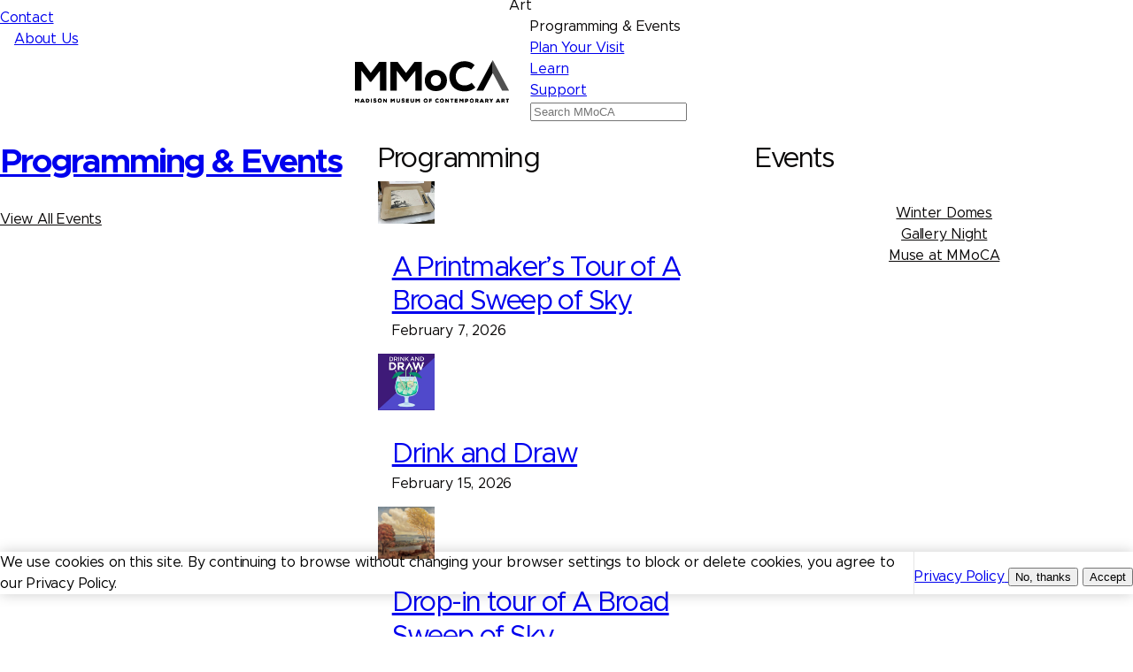

--- FILE ---
content_type: text/html; charset=UTF-8
request_url: https://www.mmoca.org/artwork/e-richard-tuttle/
body_size: 17803
content:
<!DOCTYPE html>
<html lang="en-US" class="bg-canvas">

<head>
  <meta charset="UTF-8">
  <meta name="viewport" content="width=device-width, initial-scale=1.0" />
  <!-- Google Tag Manager -->
<script>(function(w,d,s,l,i){w[l]=w[l]||[];w[l].push({'gtm.start':
new Date().getTime(),event:'gtm.js'});var f=d.getElementsByTagName(s)[0],
j=d.createElement(s),dl=l!='dataLayer'?'&l='+l:'';j.async=true;j.src=
'https://www.googletagmanager.com/gtm.js?id='+i+dl;f.parentNode.insertBefore(j,f);
})(window,document,'script','dataLayer','GTM-KB3RQHKB');</script>
<!-- End Google Tag Manager --><title>E &#8211; Madison Museum of Contemporary Art</title>
<link rel="preload" id="ds-gforms-css" href="https://www.mmoca.org/wp-content/themes/dirigible/styles/css/gforms.css?ver=2.5.13" as="style" onload="this.onload=null;this.rel='stylesheet'" />
<noscript><link rel="stylesheet" href="https://www.mmoca.org/wp-content/themes/dirigible/styles/css/gforms.css?ver=2.5.13" /></noscript>
<meta name='robots' content='max-image-preview:large' />
<link rel='preload' href='https://www.mmoca.org/wp-content/plugins/dirigible-fonts/src/fonts/Metropolis/Metropolis-Regular.woff2' as='font' type='font/woff2' crossorigin='anonymous' />
<style id='wp-img-auto-sizes-contain-inline-css'>
img:is([sizes=auto i],[sizes^="auto," i]){contain-intrinsic-size:3000px 1500px}
/*# sourceURL=wp-img-auto-sizes-contain-inline-css */
</style>
<style id='wp-block-library-inline-css'>
:root{--wp-block-synced-color:#7a00df;--wp-block-synced-color--rgb:122,0,223;--wp-bound-block-color:var(--wp-block-synced-color);--wp-editor-canvas-background:#ddd;--wp-admin-theme-color:#007cba;--wp-admin-theme-color--rgb:0,124,186;--wp-admin-theme-color-darker-10:#006ba1;--wp-admin-theme-color-darker-10--rgb:0,107,160.5;--wp-admin-theme-color-darker-20:#005a87;--wp-admin-theme-color-darker-20--rgb:0,90,135;--wp-admin-border-width-focus:2px}@media (min-resolution:192dpi){:root{--wp-admin-border-width-focus:1.5px}}.wp-element-button{cursor:pointer}:root .has-very-light-gray-background-color{background-color:#eee}:root .has-very-dark-gray-background-color{background-color:#313131}:root .has-very-light-gray-color{color:#eee}:root .has-very-dark-gray-color{color:#313131}:root .has-vivid-green-cyan-to-vivid-cyan-blue-gradient-background{background:linear-gradient(135deg,#00d084,#0693e3)}:root .has-purple-crush-gradient-background{background:linear-gradient(135deg,#34e2e4,#4721fb 50%,#ab1dfe)}:root .has-hazy-dawn-gradient-background{background:linear-gradient(135deg,#faaca8,#dad0ec)}:root .has-subdued-olive-gradient-background{background:linear-gradient(135deg,#fafae1,#67a671)}:root .has-atomic-cream-gradient-background{background:linear-gradient(135deg,#fdd79a,#004a59)}:root .has-nightshade-gradient-background{background:linear-gradient(135deg,#330968,#31cdcf)}:root .has-midnight-gradient-background{background:linear-gradient(135deg,#020381,#2874fc)}:root{--wp--preset--font-size--normal:16px;--wp--preset--font-size--huge:42px}.has-regular-font-size{font-size:1em}.has-larger-font-size{font-size:2.625em}.has-normal-font-size{font-size:var(--wp--preset--font-size--normal)}.has-huge-font-size{font-size:var(--wp--preset--font-size--huge)}.has-text-align-center{text-align:center}.has-text-align-left{text-align:left}.has-text-align-right{text-align:right}.has-fit-text{white-space:nowrap!important}#end-resizable-editor-section{display:none}.aligncenter{clear:both}.items-justified-left{justify-content:flex-start}.items-justified-center{justify-content:center}.items-justified-right{justify-content:flex-end}.items-justified-space-between{justify-content:space-between}.screen-reader-text{border:0;clip-path:inset(50%);height:1px;margin:-1px;overflow:hidden;padding:0;position:absolute;width:1px;word-wrap:normal!important}.screen-reader-text:focus{background-color:#ddd;clip-path:none;color:#444;display:block;font-size:1em;height:auto;left:5px;line-height:normal;padding:15px 23px 14px;text-decoration:none;top:5px;width:auto;z-index:100000}html :where(.has-border-color){border-style:solid}html :where([style*=border-top-color]){border-top-style:solid}html :where([style*=border-right-color]){border-right-style:solid}html :where([style*=border-bottom-color]){border-bottom-style:solid}html :where([style*=border-left-color]){border-left-style:solid}html :where([style*=border-width]){border-style:solid}html :where([style*=border-top-width]){border-top-style:solid}html :where([style*=border-right-width]){border-right-style:solid}html :where([style*=border-bottom-width]){border-bottom-style:solid}html :where([style*=border-left-width]){border-left-style:solid}html :where(img[class*=wp-image-]){height:auto;max-width:100%}:where(figure){margin:0 0 1em}html :where(.is-position-sticky){--wp-admin--admin-bar--position-offset:var(--wp-admin--admin-bar--height,0px)}@media screen and (max-width:600px){html :where(.is-position-sticky){--wp-admin--admin-bar--position-offset:0px}}

/*# sourceURL=wp-block-library-inline-css */
</style><style id='wp-block-button-inline-css'>
.wp-block-button__link{align-content:center;box-sizing:border-box;cursor:pointer;display:inline-block;height:100%;text-align:center;word-break:break-word}.wp-block-button__link.aligncenter{text-align:center}.wp-block-button__link.alignright{text-align:right}:where(.wp-block-button__link){border-radius:9999px;box-shadow:none;padding:calc(.667em + 2px) calc(1.333em + 2px);text-decoration:none}.wp-block-button[style*=text-decoration] .wp-block-button__link{text-decoration:inherit}.wp-block-buttons>.wp-block-button.has-custom-width{max-width:none}.wp-block-buttons>.wp-block-button.has-custom-width .wp-block-button__link{width:100%}.wp-block-buttons>.wp-block-button.has-custom-font-size .wp-block-button__link{font-size:inherit}.wp-block-buttons>.wp-block-button.wp-block-button__width-25{width:calc(25% - var(--wp--style--block-gap, .5em)*.75)}.wp-block-buttons>.wp-block-button.wp-block-button__width-50{width:calc(50% - var(--wp--style--block-gap, .5em)*.5)}.wp-block-buttons>.wp-block-button.wp-block-button__width-75{width:calc(75% - var(--wp--style--block-gap, .5em)*.25)}.wp-block-buttons>.wp-block-button.wp-block-button__width-100{flex-basis:100%;width:100%}.wp-block-buttons.is-vertical>.wp-block-button.wp-block-button__width-25{width:25%}.wp-block-buttons.is-vertical>.wp-block-button.wp-block-button__width-50{width:50%}.wp-block-buttons.is-vertical>.wp-block-button.wp-block-button__width-75{width:75%}.wp-block-button.is-style-squared,.wp-block-button__link.wp-block-button.is-style-squared{border-radius:0}.wp-block-button.no-border-radius,.wp-block-button__link.no-border-radius{border-radius:0!important}:root :where(.wp-block-button .wp-block-button__link.is-style-outline),:root :where(.wp-block-button.is-style-outline>.wp-block-button__link){border:2px solid;padding:.667em 1.333em}:root :where(.wp-block-button .wp-block-button__link.is-style-outline:not(.has-text-color)),:root :where(.wp-block-button.is-style-outline>.wp-block-button__link:not(.has-text-color)){color:currentColor}:root :where(.wp-block-button .wp-block-button__link.is-style-outline:not(.has-background)),:root :where(.wp-block-button.is-style-outline>.wp-block-button__link:not(.has-background)){background-color:initial;background-image:none}
/*# sourceURL=https://www.mmoca.org/wp-includes/blocks/button/style.min.css */
</style>
<style id='wp-block-heading-inline-css'>
h1:where(.wp-block-heading).has-background,h2:where(.wp-block-heading).has-background,h3:where(.wp-block-heading).has-background,h4:where(.wp-block-heading).has-background,h5:where(.wp-block-heading).has-background,h6:where(.wp-block-heading).has-background{padding:1.25em 2.375em}h1.has-text-align-left[style*=writing-mode]:where([style*=vertical-lr]),h1.has-text-align-right[style*=writing-mode]:where([style*=vertical-rl]),h2.has-text-align-left[style*=writing-mode]:where([style*=vertical-lr]),h2.has-text-align-right[style*=writing-mode]:where([style*=vertical-rl]),h3.has-text-align-left[style*=writing-mode]:where([style*=vertical-lr]),h3.has-text-align-right[style*=writing-mode]:where([style*=vertical-rl]),h4.has-text-align-left[style*=writing-mode]:where([style*=vertical-lr]),h4.has-text-align-right[style*=writing-mode]:where([style*=vertical-rl]),h5.has-text-align-left[style*=writing-mode]:where([style*=vertical-lr]),h5.has-text-align-right[style*=writing-mode]:where([style*=vertical-rl]),h6.has-text-align-left[style*=writing-mode]:where([style*=vertical-lr]),h6.has-text-align-right[style*=writing-mode]:where([style*=vertical-rl]){rotate:180deg}
/*# sourceURL=https://www.mmoca.org/wp-includes/blocks/heading/style.min.css */
</style>
<style id='wp-block-buttons-inline-css'>
.wp-block-buttons{box-sizing:border-box}.wp-block-buttons.is-vertical{flex-direction:column}.wp-block-buttons.is-vertical>.wp-block-button:last-child{margin-bottom:0}.wp-block-buttons>.wp-block-button{display:inline-block;margin:0}.wp-block-buttons.is-content-justification-left{justify-content:flex-start}.wp-block-buttons.is-content-justification-left.is-vertical{align-items:flex-start}.wp-block-buttons.is-content-justification-center{justify-content:center}.wp-block-buttons.is-content-justification-center.is-vertical{align-items:center}.wp-block-buttons.is-content-justification-right{justify-content:flex-end}.wp-block-buttons.is-content-justification-right.is-vertical{align-items:flex-end}.wp-block-buttons.is-content-justification-space-between{justify-content:space-between}.wp-block-buttons.aligncenter{text-align:center}.wp-block-buttons:not(.is-content-justification-space-between,.is-content-justification-right,.is-content-justification-left,.is-content-justification-center) .wp-block-button.aligncenter{margin-left:auto;margin-right:auto;width:100%}.wp-block-buttons[style*=text-decoration] .wp-block-button,.wp-block-buttons[style*=text-decoration] .wp-block-button__link{text-decoration:inherit}.wp-block-buttons.has-custom-font-size .wp-block-button__link{font-size:inherit}.wp-block-buttons .wp-block-button__link{width:100%}.wp-block-button.aligncenter{text-align:center}
/*# sourceURL=https://www.mmoca.org/wp-includes/blocks/buttons/style.min.css */
</style>
<style id='wp-block-columns-inline-css'>
.wp-block-columns{box-sizing:border-box;display:flex;flex-wrap:wrap!important}@media (min-width:782px){.wp-block-columns{flex-wrap:nowrap!important}}.wp-block-columns{align-items:normal!important}.wp-block-columns.are-vertically-aligned-top{align-items:flex-start}.wp-block-columns.are-vertically-aligned-center{align-items:center}.wp-block-columns.are-vertically-aligned-bottom{align-items:flex-end}@media (max-width:781px){.wp-block-columns:not(.is-not-stacked-on-mobile)>.wp-block-column{flex-basis:100%!important}}@media (min-width:782px){.wp-block-columns:not(.is-not-stacked-on-mobile)>.wp-block-column{flex-basis:0;flex-grow:1}.wp-block-columns:not(.is-not-stacked-on-mobile)>.wp-block-column[style*=flex-basis]{flex-grow:0}}.wp-block-columns.is-not-stacked-on-mobile{flex-wrap:nowrap!important}.wp-block-columns.is-not-stacked-on-mobile>.wp-block-column{flex-basis:0;flex-grow:1}.wp-block-columns.is-not-stacked-on-mobile>.wp-block-column[style*=flex-basis]{flex-grow:0}:where(.wp-block-columns){margin-bottom:1.75em}:where(.wp-block-columns.has-background){padding:1.25em 2.375em}.wp-block-column{flex-grow:1;min-width:0;overflow-wrap:break-word;word-break:break-word}.wp-block-column.is-vertically-aligned-top{align-self:flex-start}.wp-block-column.is-vertically-aligned-center{align-self:center}.wp-block-column.is-vertically-aligned-bottom{align-self:flex-end}.wp-block-column.is-vertically-aligned-stretch{align-self:stretch}.wp-block-column.is-vertically-aligned-bottom,.wp-block-column.is-vertically-aligned-center,.wp-block-column.is-vertically-aligned-top{width:100%}
/*# sourceURL=https://www.mmoca.org/wp-includes/blocks/columns/style.min.css */
</style>
<style id='wp-block-paragraph-inline-css'>
.is-small-text{font-size:.875em}.is-regular-text{font-size:1em}.is-large-text{font-size:2.25em}.is-larger-text{font-size:3em}.has-drop-cap:not(:focus):first-letter{float:left;font-size:8.4em;font-style:normal;font-weight:100;line-height:.68;margin:.05em .1em 0 0;text-transform:uppercase}body.rtl .has-drop-cap:not(:focus):first-letter{float:none;margin-left:.1em}p.has-drop-cap.has-background{overflow:hidden}:root :where(p.has-background){padding:1.25em 2.375em}:where(p.has-text-color:not(.has-link-color)) a{color:inherit}p.has-text-align-left[style*="writing-mode:vertical-lr"],p.has-text-align-right[style*="writing-mode:vertical-rl"]{rotate:180deg}
/*# sourceURL=https://www.mmoca.org/wp-includes/blocks/paragraph/style.min.css */
</style>
<style id='ds-background-style-inline-css'>
.wp-block-ds-background .offset-top{padding-top:var(--transition-t-mobile)}.wp-block-ds-background .offset-bottom{padding-bottom:var(--transition-b-mobile)}.wp-block-ds-background .size-top{height:var(--transition-t-mobile);top:-.7px}.wp-block-ds-background .size-bottom{bottom:-.7px;height:var(--transition-b-mobile)}@media screen and (min-width:640px){.wp-block-ds-background .offset-top{padding-top:var(--transition-t)}.wp-block-ds-background .offset-bottom{padding-bottom:var(--transition-b)}.wp-block-ds-background .size-top{height:var(--transition-t)}.wp-block-ds-background .size-bottom{height:var(--transition-b)}}.wp-block-ds-background:not(.is-tw){padding:var(--background-padding) 0;position:relative}.wp-block-ds-background:not(.is-tw) .background-content{margin-left:auto;margin-right:auto;padding-left:0;padding-right:0;position:relative;width:100%;z-index:5}

/*# sourceURL=https://www.mmoca.org/wp-content/plugins/dirigible-blocks/build/background/style-index.css */
</style>
<style id='global-styles-inline-css'>
:root{--wp--preset--aspect-ratio--square: 1;--wp--preset--aspect-ratio--4-3: 4/3;--wp--preset--aspect-ratio--3-4: 3/4;--wp--preset--aspect-ratio--3-2: 3/2;--wp--preset--aspect-ratio--2-3: 2/3;--wp--preset--aspect-ratio--16-9: 16/9;--wp--preset--aspect-ratio--9-16: 9/16;--wp--preset--color--black: var(--black);--wp--preset--color--cyan-bluish-gray: #abb8c3;--wp--preset--color--white: var(--white);--wp--preset--color--pale-pink: #f78da7;--wp--preset--color--vivid-red: #cf2e2e;--wp--preset--color--luminous-vivid-orange: #ff6900;--wp--preset--color--luminous-vivid-amber: #fcb900;--wp--preset--color--light-green-cyan: #7bdcb5;--wp--preset--color--vivid-green-cyan: #00d084;--wp--preset--color--pale-cyan-blue: #8ed1fc;--wp--preset--color--vivid-cyan-blue: #0693e3;--wp--preset--color--vivid-purple: #9b51e0;--wp--preset--color--primary: var(--primary);--wp--preset--color--secondary: var(--secondary);--wp--preset--color--accent: var(--accent);--wp--preset--color--variant: var(--variant);--wp--preset--color--muted: var(--muted);--wp--preset--color--gray: var(--gray);--wp--preset--color--darken: var(--card-darken);--wp--preset--gradient--vivid-cyan-blue-to-vivid-purple: linear-gradient(135deg,rgb(6,147,227) 0%,rgb(155,81,224) 100%);--wp--preset--gradient--light-green-cyan-to-vivid-green-cyan: linear-gradient(135deg,rgb(122,220,180) 0%,rgb(0,208,130) 100%);--wp--preset--gradient--luminous-vivid-amber-to-luminous-vivid-orange: linear-gradient(135deg,rgb(252,185,0) 0%,rgb(255,105,0) 100%);--wp--preset--gradient--luminous-vivid-orange-to-vivid-red: linear-gradient(135deg,rgb(255,105,0) 0%,rgb(207,46,46) 100%);--wp--preset--gradient--very-light-gray-to-cyan-bluish-gray: linear-gradient(135deg,rgb(238,238,238) 0%,rgb(169,184,195) 100%);--wp--preset--gradient--cool-to-warm-spectrum: linear-gradient(135deg,rgb(74,234,220) 0%,rgb(151,120,209) 20%,rgb(207,42,186) 40%,rgb(238,44,130) 60%,rgb(251,105,98) 80%,rgb(254,248,76) 100%);--wp--preset--gradient--blush-light-purple: linear-gradient(135deg,rgb(255,206,236) 0%,rgb(152,150,240) 100%);--wp--preset--gradient--blush-bordeaux: linear-gradient(135deg,rgb(254,205,165) 0%,rgb(254,45,45) 50%,rgb(107,0,62) 100%);--wp--preset--gradient--luminous-dusk: linear-gradient(135deg,rgb(255,203,112) 0%,rgb(199,81,192) 50%,rgb(65,88,208) 100%);--wp--preset--gradient--pale-ocean: linear-gradient(135deg,rgb(255,245,203) 0%,rgb(182,227,212) 50%,rgb(51,167,181) 100%);--wp--preset--gradient--electric-grass: linear-gradient(135deg,rgb(202,248,128) 0%,rgb(113,206,126) 100%);--wp--preset--gradient--midnight: linear-gradient(135deg,rgb(2,3,129) 0%,rgb(40,116,252) 100%);--wp--preset--font-size--small: var(--paragraph-small-size);--wp--preset--font-size--medium: 1.25em;--wp--preset--font-size--large: 1.5em;--wp--preset--font-size--x-large: 1.75em;--wp--preset--font-size--xx-large: 2em;--wp--preset--font-size--3-xl-large: 3em;--wp--preset--font-family--display-font: var(--display-font);--wp--preset--font-family--body-font: var(--body-font);--wp--preset--font-family--alternate-font: var(--alternate-font);--wp--preset--spacing--20: 0.44rem;--wp--preset--spacing--30: 0.67rem;--wp--preset--spacing--40: 1rem;--wp--preset--spacing--50: 1.5rem;--wp--preset--spacing--60: 2.25rem;--wp--preset--spacing--70: 3.38rem;--wp--preset--spacing--80: 5.06rem;--wp--preset--shadow--natural: 6px 6px 9px rgba(0, 0, 0, 0.2);--wp--preset--shadow--deep: 12px 12px 50px rgba(0, 0, 0, 0.4);--wp--preset--shadow--sharp: 6px 6px 0px rgba(0, 0, 0, 0.2);--wp--preset--shadow--outlined: 6px 6px 0px -3px rgb(255, 255, 255), 6px 6px rgb(0, 0, 0);--wp--preset--shadow--crisp: 6px 6px 0px rgb(0, 0, 0);}:root { --wp--style--global--content-size: var(--page-width);--wp--style--global--wide-size: 75%; }:where(body) { margin: 0; }.wp-site-blocks > .alignleft { float: left; margin-right: 2em; }.wp-site-blocks > .alignright { float: right; margin-left: 2em; }.wp-site-blocks > .aligncenter { justify-content: center; margin-left: auto; margin-right: auto; }:where(.wp-site-blocks) > * { margin-block-start: 1.25rem; margin-block-end: 0; }:where(.wp-site-blocks) > :first-child { margin-block-start: 0; }:where(.wp-site-blocks) > :last-child { margin-block-end: 0; }:root { --wp--style--block-gap: 1.25rem; }:root :where(.is-layout-flow) > :first-child{margin-block-start: 0;}:root :where(.is-layout-flow) > :last-child{margin-block-end: 0;}:root :where(.is-layout-flow) > *{margin-block-start: 1.25rem;margin-block-end: 0;}:root :where(.is-layout-constrained) > :first-child{margin-block-start: 0;}:root :where(.is-layout-constrained) > :last-child{margin-block-end: 0;}:root :where(.is-layout-constrained) > *{margin-block-start: 1.25rem;margin-block-end: 0;}:root :where(.is-layout-flex){gap: 1.25rem;}:root :where(.is-layout-grid){gap: 1.25rem;}.is-layout-flow > .alignleft{float: left;margin-inline-start: 0;margin-inline-end: 2em;}.is-layout-flow > .alignright{float: right;margin-inline-start: 2em;margin-inline-end: 0;}.is-layout-flow > .aligncenter{margin-left: auto !important;margin-right: auto !important;}.is-layout-constrained > .alignleft{float: left;margin-inline-start: 0;margin-inline-end: 2em;}.is-layout-constrained > .alignright{float: right;margin-inline-start: 2em;margin-inline-end: 0;}.is-layout-constrained > .aligncenter{margin-left: auto !important;margin-right: auto !important;}.is-layout-constrained > :where(:not(.alignleft):not(.alignright):not(.alignfull)){max-width: var(--wp--style--global--content-size);margin-left: auto !important;margin-right: auto !important;}.is-layout-constrained > .alignwide{max-width: var(--wp--style--global--wide-size);}body .is-layout-flex{display: flex;}.is-layout-flex{flex-wrap: wrap;align-items: center;}.is-layout-flex > :is(*, div){margin: 0;}body .is-layout-grid{display: grid;}.is-layout-grid > :is(*, div){margin: 0;}body{font-family: var(--paragraph-font);font-size: var(--paragraph-size);font-weight: var(--paragraph-weight);letter-spacing: var(--paragraph-tracking);line-height: var(--paragraph-line-height);margin-right: auto;margin-left: auto;padding-top: 0px;padding-right: 0px;padding-bottom: 0px;padding-left: 0px;}a:where(:not(.wp-element-button)){border-bottom-color: var(--link-underline-color);border-bottom-width: var(--link-underline-width);border-bottom-style: solid;color: var(--link-color);font-style: var(--link-style);font-weight: var(--link-weight);text-decoration: none;}h1{color: var(--h1-color);font-family: var(--h1-font);font-size: var(--h1-size);font-style: var(--h1-style);font-weight: var(--h1-weight);letter-spacing: var(--h1-tracking);line-height: var(--h1-line-height);text-transform: var(--h1-transform);}h2{color: var(--h2-color);font-family: var(--h2-font);font-size: var(--h2-size);font-style: var(--h2-style);font-weight: var(--h2-weight);letter-spacing: var(--h2-tracking);line-height: var(--h2-line-height);text-transform: var(--h2-transform);}h3{color: var(--h3-color);font-family: var(--h3-font);font-size: var(--h3-size);font-style: var(--h3-style);font-weight: var(--h3-weight);letter-spacing: var(--h3-tracking);line-height: var(--h3-line-height);text-transform: var(--h3-transform);}h4{color: var(--h4-color);font-family: var(--h4-font);font-size: var(--h4-size);font-style: var(--h4-style);font-weight: var(--h4-weight);letter-spacing: var(--h4-tracking);line-height: var(--h4-line-height);text-transform: var(--h4-transform);}h5{color: var(--h5-color);font-family: var(--h5-font);font-size: var(--h5-size);font-style: var(--h5-style);font-weight: var(--h5-weight);letter-spacing: var(--h5-tracking);line-height: var(--h5-line-height);text-transform: var(--h5-transform);}h6{color: var(--h6-color);font-family: var(--h6-font);font-size: var(--h6-size);font-style: var(--h6-style);font-weight: var(--h6-weight);letter-spacing: var(--h6-tracking);line-height: var(--h6-line-height);text-transform: var(--h6-transform);}:root :where(.wp-element-button, .wp-block-button__link){background-color: var(--btn-bg);border-radius: var(--btn-radius);border-color: var(--btn-border);border-width: var(--btn-border-width);border-style: solid;color: var(--btn-text);font-family: var(--btn-font);font-size: var(--btn-size);font-style: inherit;font-weight: var(--btn-weight);letter-spacing: var(--btn-tracking);line-height: 1;padding-top: var(--btn-py);padding-right: var(--btn-px);padding-bottom: var(--btn-py);padding-left: var(--btn-px);text-decoration: none;text-transform: var(--btn-transform);}.has-black-color{color: var(--wp--preset--color--black) !important;}.has-cyan-bluish-gray-color{color: var(--wp--preset--color--cyan-bluish-gray) !important;}.has-white-color{color: var(--wp--preset--color--white) !important;}.has-pale-pink-color{color: var(--wp--preset--color--pale-pink) !important;}.has-vivid-red-color{color: var(--wp--preset--color--vivid-red) !important;}.has-luminous-vivid-orange-color{color: var(--wp--preset--color--luminous-vivid-orange) !important;}.has-luminous-vivid-amber-color{color: var(--wp--preset--color--luminous-vivid-amber) !important;}.has-light-green-cyan-color{color: var(--wp--preset--color--light-green-cyan) !important;}.has-vivid-green-cyan-color{color: var(--wp--preset--color--vivid-green-cyan) !important;}.has-pale-cyan-blue-color{color: var(--wp--preset--color--pale-cyan-blue) !important;}.has-vivid-cyan-blue-color{color: var(--wp--preset--color--vivid-cyan-blue) !important;}.has-vivid-purple-color{color: var(--wp--preset--color--vivid-purple) !important;}.has-primary-color{color: var(--wp--preset--color--primary) !important;}.has-secondary-color{color: var(--wp--preset--color--secondary) !important;}.has-accent-color{color: var(--wp--preset--color--accent) !important;}.has-variant-color{color: var(--wp--preset--color--variant) !important;}.has-muted-color{color: var(--wp--preset--color--muted) !important;}.has-gray-color{color: var(--wp--preset--color--gray) !important;}.has-darken-color{color: var(--wp--preset--color--darken) !important;}.has-black-background-color{background-color: var(--wp--preset--color--black) !important;}.has-cyan-bluish-gray-background-color{background-color: var(--wp--preset--color--cyan-bluish-gray) !important;}.has-white-background-color{background-color: var(--wp--preset--color--white) !important;}.has-pale-pink-background-color{background-color: var(--wp--preset--color--pale-pink) !important;}.has-vivid-red-background-color{background-color: var(--wp--preset--color--vivid-red) !important;}.has-luminous-vivid-orange-background-color{background-color: var(--wp--preset--color--luminous-vivid-orange) !important;}.has-luminous-vivid-amber-background-color{background-color: var(--wp--preset--color--luminous-vivid-amber) !important;}.has-light-green-cyan-background-color{background-color: var(--wp--preset--color--light-green-cyan) !important;}.has-vivid-green-cyan-background-color{background-color: var(--wp--preset--color--vivid-green-cyan) !important;}.has-pale-cyan-blue-background-color{background-color: var(--wp--preset--color--pale-cyan-blue) !important;}.has-vivid-cyan-blue-background-color{background-color: var(--wp--preset--color--vivid-cyan-blue) !important;}.has-vivid-purple-background-color{background-color: var(--wp--preset--color--vivid-purple) !important;}.has-primary-background-color{background-color: var(--wp--preset--color--primary) !important;}.has-secondary-background-color{background-color: var(--wp--preset--color--secondary) !important;}.has-accent-background-color{background-color: var(--wp--preset--color--accent) !important;}.has-variant-background-color{background-color: var(--wp--preset--color--variant) !important;}.has-muted-background-color{background-color: var(--wp--preset--color--muted) !important;}.has-gray-background-color{background-color: var(--wp--preset--color--gray) !important;}.has-darken-background-color{background-color: var(--wp--preset--color--darken) !important;}.has-black-border-color{border-color: var(--wp--preset--color--black) !important;}.has-cyan-bluish-gray-border-color{border-color: var(--wp--preset--color--cyan-bluish-gray) !important;}.has-white-border-color{border-color: var(--wp--preset--color--white) !important;}.has-pale-pink-border-color{border-color: var(--wp--preset--color--pale-pink) !important;}.has-vivid-red-border-color{border-color: var(--wp--preset--color--vivid-red) !important;}.has-luminous-vivid-orange-border-color{border-color: var(--wp--preset--color--luminous-vivid-orange) !important;}.has-luminous-vivid-amber-border-color{border-color: var(--wp--preset--color--luminous-vivid-amber) !important;}.has-light-green-cyan-border-color{border-color: var(--wp--preset--color--light-green-cyan) !important;}.has-vivid-green-cyan-border-color{border-color: var(--wp--preset--color--vivid-green-cyan) !important;}.has-pale-cyan-blue-border-color{border-color: var(--wp--preset--color--pale-cyan-blue) !important;}.has-vivid-cyan-blue-border-color{border-color: var(--wp--preset--color--vivid-cyan-blue) !important;}.has-vivid-purple-border-color{border-color: var(--wp--preset--color--vivid-purple) !important;}.has-primary-border-color{border-color: var(--wp--preset--color--primary) !important;}.has-secondary-border-color{border-color: var(--wp--preset--color--secondary) !important;}.has-accent-border-color{border-color: var(--wp--preset--color--accent) !important;}.has-variant-border-color{border-color: var(--wp--preset--color--variant) !important;}.has-muted-border-color{border-color: var(--wp--preset--color--muted) !important;}.has-gray-border-color{border-color: var(--wp--preset--color--gray) !important;}.has-darken-border-color{border-color: var(--wp--preset--color--darken) !important;}.has-vivid-cyan-blue-to-vivid-purple-gradient-background{background: var(--wp--preset--gradient--vivid-cyan-blue-to-vivid-purple) !important;}.has-light-green-cyan-to-vivid-green-cyan-gradient-background{background: var(--wp--preset--gradient--light-green-cyan-to-vivid-green-cyan) !important;}.has-luminous-vivid-amber-to-luminous-vivid-orange-gradient-background{background: var(--wp--preset--gradient--luminous-vivid-amber-to-luminous-vivid-orange) !important;}.has-luminous-vivid-orange-to-vivid-red-gradient-background{background: var(--wp--preset--gradient--luminous-vivid-orange-to-vivid-red) !important;}.has-very-light-gray-to-cyan-bluish-gray-gradient-background{background: var(--wp--preset--gradient--very-light-gray-to-cyan-bluish-gray) !important;}.has-cool-to-warm-spectrum-gradient-background{background: var(--wp--preset--gradient--cool-to-warm-spectrum) !important;}.has-blush-light-purple-gradient-background{background: var(--wp--preset--gradient--blush-light-purple) !important;}.has-blush-bordeaux-gradient-background{background: var(--wp--preset--gradient--blush-bordeaux) !important;}.has-luminous-dusk-gradient-background{background: var(--wp--preset--gradient--luminous-dusk) !important;}.has-pale-ocean-gradient-background{background: var(--wp--preset--gradient--pale-ocean) !important;}.has-electric-grass-gradient-background{background: var(--wp--preset--gradient--electric-grass) !important;}.has-midnight-gradient-background{background: var(--wp--preset--gradient--midnight) !important;}.has-small-font-size{font-size: var(--wp--preset--font-size--small) !important;}.has-medium-font-size{font-size: var(--wp--preset--font-size--medium) !important;}.has-large-font-size{font-size: var(--wp--preset--font-size--large) !important;}.has-x-large-font-size{font-size: var(--wp--preset--font-size--x-large) !important;}.has-xx-large-font-size{font-size: var(--wp--preset--font-size--xx-large) !important;}.has-3-xl-large-font-size{font-size: var(--wp--preset--font-size--3-xl-large) !important;}.has-display-font-font-family{font-family: var(--wp--preset--font-family--display-font) !important;}.has-body-font-font-family{font-family: var(--wp--preset--font-family--body-font) !important;}.has-alternate-font-font-family{font-family: var(--wp--preset--font-family--alternate-font) !important;}
:root :where(.wp-block-button .wp-block-button__link){background-color: var(--btn-bg);border-radius: var(--btn-radius);border-color: var(--btn-border);border-width: var(--btn-border-width);border-style: solid;color: var(--btn-text);font-family: var(--btn-font);font-size: var(--btn-size);font-weight: var(--btn-weight);letter-spacing: var(--btn-tracking);line-height: 1;padding-top: var(--btn-py);padding-right: var(--btn-px);padding-bottom: var(--btn-py);padding-left: var(--btn-px);text-transform: var(--btn-transform);}
:root :where(.wp-block-buttons){margin-bottom: var(--block-gap);}:root :where(.wp-block-buttons-is-layout-flow) > :first-child{margin-block-start: 0;}:root :where(.wp-block-buttons-is-layout-flow) > :last-child{margin-block-end: 0;}:root :where(.wp-block-buttons-is-layout-flow) > *{margin-block-start: .5rem;margin-block-end: 0;}:root :where(.wp-block-buttons-is-layout-constrained) > :first-child{margin-block-start: 0;}:root :where(.wp-block-buttons-is-layout-constrained) > :last-child{margin-block-end: 0;}:root :where(.wp-block-buttons-is-layout-constrained) > *{margin-block-start: .5rem;margin-block-end: 0;}:root :where(.wp-block-buttons-is-layout-flex){gap: .5rem;}:root :where(.wp-block-buttons-is-layout-grid){gap: .5rem;}
/*# sourceURL=global-styles-inline-css */
</style>
<style id='block-style-variation-styles-inline-css'>
:root :where(.wp-block-button.is-style-outline--1 .wp-block-button__link){background: transparent none;border-color: currentColor;border-width: 2px;border-style: solid;color: currentColor;padding-top: 0.667em;padding-right: 1.33em;padding-bottom: 0.667em;padding-left: 1.33em;}
:root :where(.wp-block-button.is-style-outline--2 .wp-block-button__link){background: transparent none;border-color: currentColor;border-width: 2px;border-style: solid;color: currentColor;padding-top: 0.667em;padding-right: 1.33em;padding-bottom: 0.667em;padding-left: 1.33em;}
:root :where(.wp-block-button.is-style-outline--3 .wp-block-button__link){background: transparent none;border-color: currentColor;border-width: 2px;border-style: solid;color: currentColor;padding-top: 0.667em;padding-right: 1.33em;padding-bottom: 0.667em;padding-left: 1.33em;}
:root :where(.wp-block-button.is-style-outline--4 .wp-block-button__link){background: transparent none;border-color: currentColor;border-width: 2px;border-style: solid;color: currentColor;padding-top: 0.667em;padding-right: 1.33em;padding-bottom: 0.667em;padding-left: 1.33em;}
:root :where(.wp-block-button.is-style-outline--5 .wp-block-button__link){background: transparent none;border-color: currentColor;border-width: 2px;border-style: solid;color: currentColor;padding-top: 0.667em;padding-right: 1.33em;padding-bottom: 0.667em;padding-left: 1.33em;}
/*# sourceURL=block-style-variation-styles-inline-css */
</style>
<style id='core-block-supports-inline-css'>
.wp-container-core-columns-is-layout-28f84493{flex-wrap:nowrap;}.wp-container-core-buttons-is-layout-a89b3969{justify-content:center;}
/*# sourceURL=core-block-supports-inline-css */
</style>

<link rel='stylesheet' id='site-css' href='https://www.mmoca.org/wp-content/themes/dirigible/styles/css/site.css?ver=5.26.44' media='all' />
<link rel="canonical" href="https://www.mmoca.org/artwork/e-richard-tuttle/" />
<style id='ds-font-face'>@font-face{font-family:'Metropolis';font-style:normal;font-weight:400;font-display:swap;src:url(https://www.mmoca.org/wp-content/plugins/dirigible-fonts/src/fonts/Metropolis/Metropolis-Regular.woff2) format('woff2');}
@font-face{font-family:'Metropolis';font-style:normal;font-weight:700;font-display:swap;src:url(https://www.mmoca.org/wp-content/plugins/dirigible-fonts/src/fonts/Metropolis/Metropolis-Bold.woff2) format('woff2');}
</style><!-- Dirigible SEO --><meta property='og:type' content='website' /><meta property="og:url" content="https://www.mmoca.org/artwork/e-richard-tuttle"><meta property="og:site_name" content="Madison Museum of Contemporary Art"><meta property="og:title" content="E - Madison Museum of Contemporary Art"><meta name="description" content="…"><meta property="og:description" content="…"><!-- End Dirigible SEO --><style id='theme'>
:root{--admin-bar-height:32px;--nav-height:3.5rem;--utility-height:3rem;--logo-height:48px;--dropdown-width:11rem;--large-text:22px;--nav-bg:var(--white);--nav-text:var(--text);--nav-button:var(--text);--scroll-nav-bg:var(--white);--scroll-nav-text:var(--text);--scroll-nav-button:var(--text);--drawer-width:16rem;}@media screen and (max-width:782px){:root{--admin-bar-height:46px;}}@media screen and (min-width:1024px){:root{--nav-height:4.75rem;}.menu-is-open .masthead{opacity:1 !important;}.hide-on-desktop{display:none !important;}.show-on-desktop{display:flex;align-items:center;justify-content:center;}}:root{--white:#ffffff;--white-rgb:255,255,255;--black:#0a0a0a;--black-rgb:10,10,10;--gray:#f3f4f6;--gray-rgb:243,244,246;--primary:#f15d30;--primary-rgb:241,93,48;--secondary:#a5bfef;--secondary-rgb:165,191,239;--accent:#fbae48;--accent-rgb:251,174,72;--variant:#0a0606;--variant-rgb:10,6,6;--text:#0a0808;--text-rgb:10,8,8;--muted:#514d4d;--muted-rgb:81,77,77;--canvas:#ffffff;--canvas-rgb:255,255,255;--success:#6aa84f;--success-rgb:106,168,79;--failure:#f44336;--failure-rgb:244,67,54;--button-text-color:#ffffff;--button-text-color-rgb:255,255,255;--card-darken:rgba(0,0,0,.031);--card-darken-src:rgba(0,0,0,.031);--darken:rgba(0,0,0,.031);--darken-src:rgba(0,0,0,.031);--card-lighten:rgba(255,255,255,0.05);--card-lighten-src:rgba(255,255,255,0.05);--lighten:rgba(255,255,255,0.05);--lighten-src:rgba(255,255,255,0.05);--display-font:"Metropolis",sans-serif;;--body-font:"Metropolis",sans-serif;;--alternate-font:"Metropolis",sans-serif;;--gutters:32px;--site-width:1600px;--page-width:720px;--hero-content:480px;--h1-font:var(--display-font);--h1-style:normal;--h1-transform:none;--h1-weight:700;--h1-color:var(--text);--h1-color-rgb:var(--text-rgb);--h1-size:52px;--h1-mobile-size:39px;--h1-tracking:-0.052em;--h1-line-height:1.1;--h2-font:var(--display-font);--h2-style:normal;--h2-transform:none;--h2-weight:700;--h2-color:var(--text);--h2-color-rgb:var(--text-rgb);--h2-size:38px;--h2-mobile-size:30px;--h2-tracking:-0.053em;--h2-line-height:1.1;--h3-font:var(--display-font);--h3-style:normal;--h3-transform:none;--h3-weight:400;--h3-color:var(--text);--h3-color-rgb:var(--text-rgb);--h3-size:31px;--h3-mobile-size:25px;--h3-tracking:-0.052em;--h3-line-height:1.1;--h4-font:var(--alternate-font);--h4-style:normal;--h4-transform:uppercase;--h4-weight:700;--h4-color:var(--text);--h4-color-rgb:var(--text-rgb);--h4-size:16px;--h4-mobile-size:16px;--h4-tracking:0.05em;--h4-line-height:1.25;--h5-font:var(--alternate-font);--h5-style:normal;--h5-transform:uppercase;--h5-weight:700;--h5-color:var(--text);--h5-color-rgb:var(--text-rgb);--h5-size:16px;--h5-mobile-size:16px;--h5-tracking:0.05em;--h5-line-height:1.25;--h6-font:var(--alternate-font);--h6-style:normal;--h6-transform:uppercase;--h6-weight:700;--h6-color:var(--text);--h6-color-rgb:var(--text-rgb);--h6-size:13px;--h6-mobile-size:13px;--h6-tracking:0.054em;--h6-line-height:1.1;--paragraph-font:var(--body-font);--paragraph-size:16px;--paragraph-weight:400;--paragraph-weight-bold:700;--paragraph-mobile-size:16px;--paragraph-small-size:13px;--paragraph-tracking:-0.013em;--paragraph-line-height:1.5;--link-color:var(--primary);--link-color-rgb:var(--primary-rgb);--link-hover-color:var(--primary);--link-hover-color-rgb:var(--primary-rgb);--link-hover-background:transparent;--link-underline-color:var(--muted);--link-underline-color-rgb:var(--muted-rgb);--link-hover-underline-color:var(--primary);--link-hover-underline-color-rgb:var(--primary-rgb);--link-underline-width:0px;--link-hover-underline-width:4px;--link-weight:700;--link-style:normal;--alt-link-font:var(--display-font);--alt-link-size:16px;--alt-link-tracking:-0.006em;--alt-link-weight:700;--alt-link-style:normal;--alt-link-transform:none;--alt-link-color:var(--text);--alt-link-color-rgb:var(--text-rgb);--alt-link-hov-color:var(--primary);--alt-link-hov-color-rgb:var(--primary-rgb);--btn-font:var(--body-font);--btn-size:16px;--btn-tracking:-0.001em;--btn-weight:700;--btn-transform:none;--btn-px:24px;--btn-py:12px;--btn-radius:0px;--btn-border-width:3px;--btn-color:var(--text);--btn-color-rgb:var(--text-rgb);--btn-color-alt:var(--primary);--btn-color-alt-rgb:var(--primary-rgb);--nav-font:var(--body-font);--nav-weight:700;--nav-transform:uppercase;--nav-size:14px;--nav-tracking:0.05em;--nav-padding:0.5rem;--nav-color:var(--text);--nav-color-rgb:var(--text-rgb);--nav-hover-color:var(--primary);--nav-hover-color-rgb:var(--primary-rgb);--nav-hover-background:transparent;--tags-font:var(--display-font);--tags-weight:700;--tags-transform:uppercase;--tags-style:normal;--tags-size:10px;--tags-tracking:0em;--tags-padding-hor:8px;--tags-padding-ver:10px;--tags-border-radius:0px;--tags-color:var(--text);--tags-color-rgb:var(--text-rgb);--tags-background:var(--white);--tags-background-rgb:var(--white-rgb);--tags-active-color:var(--white);--tags-active-color-rgb:var(--white-rgb);--tags-active-background:var(--text);--tags-active-background-rgb:var(--text-rgb);--forms-font:var(--body-font);--forms-padding-hor:14px;--forms-padding-ver:6px;--forms-height:44px;--forms-border-width:1px;--forms-border-radius:4px;--forms-border-color:var(--text);--forms-border-color-rgb:var(--text-rgb);--forms-border-color-focus:var(--text);--forms-border-color-focus-rgb:var(--text-rgb);--forms-label-font:var(--body-font);--forms-label-color:var(--text);--forms-label-color-rgb:var(--text-rgb);--forms-label-size:14px;--forms-label-tracking:-0.01em;--forms-label-weight:700;--forms-label-style:normal;--forms-label-transform:none;--forms-sublabel-font:var(--body-font);--forms-sublabel-color:var(--text);--forms-sublabel-color-rgb:var(--text-rgb);--forms-sublabel-size:12px;--forms-sublabel-tracking:-0.01em;--forms-sublabel-weight:500;--forms-sublabel-style:normal;--forms-sublabel-transform:none;--utility-nav-font-size:15px;}.has-scrolled [data-section='mobile-nav'],.has-scrolled [data-section='desktop-menu']{--logo-height:42px;}
</style><script type="application/ld+json" id="ds-jsonld">{"@context":"https://schema.org","@graph":[{"@type":"LocalBusiness","name":"Madison Museum of Contemporary Art","url":"https://www.mmoca.org","description":"MMoCA","logo":"https://www.mmoca.org/wp-content/uploads/2021/10/mmoca-black.svg","image":"https://www.mmoca.org/wp-content/uploads/2021/10/mmoca-black.svg","address":{"@type":"PostalAddress","streetAddress":"227 State Street","addressLine2":"","addressLocality":"Madison","addressRegion":"Wisconsin","postalCode":53703,"addressCountry":"US"},"telephone":"(608) 257-0158","sameAs":["https://facebook.com/MMoCAMadison","https://instagram.com/mmocamadison","https://youtube.com/@MadisonMuseumOfContemporaryArt","https://tiktok.com/@mmocamadison@mmocamadison"],"openingHoursSpecification":[{"@type":"OpeningHoursSpecification","dayOfWeek":"Wednesday","opens":"12:00","closes":"18:00"},{"@type":"OpeningHoursSpecification","dayOfWeek":"Thursday","opens":"12:00","closes":"21:00"},{"@type":"OpeningHoursSpecification","dayOfWeek":"Friday","opens":"12:00","closes":"18:00"},{"@type":"OpeningHoursSpecification","dayOfWeek":"Saturday","opens":"10:00","closes":"18:00"},{"@type":"OpeningHoursSpecification","dayOfWeek":"Sunday","opens":"12:00","closes":"18:00"}]},{"@type":"VisualArtwork","name":"E","url":"https://www.mmoca.org/artwork/e-richard-tuttle/","dateCreated":"1991","artMedium":"lithograph","size":"12 1/2\" x 35 3/4\"","creditText":"Gift of ellsworth snyder, in memory of Nathan Samuel Blount","artist":{"@type":"Person","name":"Richard Tuttle","url":"https://www.mmoca.org/artist/richard-tuttle/"}}]}</script><link rel="icon" href="https://www.mmoca.org/wp-content/uploads/2023/01/fav-128x128.png" sizes="32x32" />
<link rel="icon" href="https://www.mmoca.org/wp-content/uploads/2023/01/fav.png" sizes="192x192" />
<link rel="apple-touch-icon" href="https://www.mmoca.org/wp-content/uploads/2023/01/fav.png" />
<meta name="msapplication-TileImage" content="https://www.mmoca.org/wp-content/uploads/2023/01/fav.png" />
<link rel="preload" id="ds-deferred-css" href="https://www.mmoca.org/wp-content/themes/dirigible/styles/css/deferred.css?ver=5.26.44" as="style" onload="this.onload=null;this.rel='stylesheet'" />
<noscript><link rel="stylesheet" href="https://www.mmoca.org/wp-content/themes/dirigible/styles/css/deferred.css?ver=5.26.44" /></noscript>
		<style id="wp-custom-css">
			[data-component="utility-nav"],
[data-section="footer"], 
[data-section="ds-attribution"]{
	--link-color: var(--black);
}

[data-mega-menu] .wp-block-ds-background.background-white {
	background-color: var(--white);
}

.scrolled .masthead { 
	box-shadow: none !important;
}

.mega-menu-sub-menu {
	max-width: var(--site-width);
}

body .menu-search-form {
	height: var(--nav-height);
	
	align-items: center;
	justify-content: center;
}

body [data-component="menu-search"].active .menu-search-form {
	display: flex;
}

main > .wp-block-ds-hero:first-child {
	margin-top: 0;
	margin-bottom: 0;
}

main > .wp-block-ds-hero:first-child + .alignfull {
	margin-top: 0;
}


.scrolled  [data-section="masthead"] {
	background-color: transparent !important;

}

[data-section="desktop-menu"] {
	background: white;
	border-bottom: .25rem solid black; 

}



[data-section="footer"] {
	padding: 0px !important;
}



	[data-section="footer"] div.alignwide {
			border-top: .25rem solid black; 

	padding: 3rem var(--gutters);
}

@media screen and (min-width: 640px){
	[data-section="footer"] div.alignwide {
	padding: 3rem 0rem;
}
	
}

[data-section="ds-attribution"] {
	border-top: 0px;
}

.wp-block-separator.is-style-wide {
	opacity: 1;
	margin: var(--block-margin) auto
}

.wp-block-separator.is-style-wide:after {
	background-color: var(--black);
	height: .25rem;
}

[data-section="archive-header"] .border-b{
	border-bottom-width: 0;
	margin-bottom: 0;
	padding: var(--block-gap) 0;
	
}
/* Fix scrollbar error */

[data-section="utility-menu"]{
	overflow-x: auto;
	overflow-y:hidden;
	
}


@media (max-width: 768px){
	[data-section="utility-menu"]{
	overflow-x: scroll;
	overflow-y:hidden;
}
}

[data-card-section] >  h3 {
	border-top: 2px solid black;
	padding-top: 1.5rem;
}

[data-card-block] [data-card] {
	--paragraph-line-height: 1;
	--understated-size: .8em;
}

[data-section="ds-event"] > .bg-gray {
	background: var(--white);
}		</style>
		  </head>

<body class="wp-singular artwork-template-default single single-artwork postid-21064 wp-theme-dirigible wp-child-theme-mmoca-child-theme has-sticky-menu is-sticky-masthead-color is-masthead-color utility-nav-enabled seamless-disabled btns-text" style="--nav-offset: 4.75rem;">
    <!-- Google Tag Manager (noscript) -->
<noscript><iframe src="https://www.googletagmanager.com/ns.html?id=GTM-KB3RQHKB"
height="0" width="0" style="display:none;visibility:hidden"></iframe></noscript>
<!-- End Google Tag Manager (noscript) -->        <div style="height:var(--utility-height);--paragraph-size:var(--utility-nav-font-size);" class='bg-white  hide xlg:flex utility-navbar' data-utility data-section='utility-menu'>
    <div class="flex mt-0 mb-0 no-wrap items-center space-x-4  flex-stretch alignwide">
            <nav role='navigation' class="flex items-center utility-nav">
        <a class='sr' href='#content'>Skip to Content</a>
        <div class="flex items-center space-x-4 utility-nav-menu">
                                <ul data-component="utility-nav" class='flex items-center space-x-4'>
    <li id="menu-item-58" class="menu-item menu-item-type-post_type menu-item-object-page menu-item-58"><a href="https://www.mmoca.org/contact/" class=" is-style-p">Contact</a></li>
<li id="menu-item-3786" class="menu-item menu-item-type-post_type menu-item-object-page menu-item-3786"><a href="https://www.mmoca.org/about-us/" class=" is-style-p">About Us</a></li>
<li id="menu-item-12674" class="menu-item menu-item-type-post_type menu-item-object-page menu-item-12674"><a href="https://www.mmoca.org/stay-connected/" class=" is-style-p">Stay Connected</a></li>
<li id="menu-item-26077" class="menu-item menu-item-type-post_type menu-item-object-page menu-item-26077"><a href="https://www.mmoca.org/donate/" class=" is-style-p">Donate</a></li>
  </ul>
        </div>
      </nav>
            
              <div data-section="open-time" class="flex items-center">
        <p class="text-sm">
          Open Tomorrow: 12 PM - 6 PM        </p>
      </div>
          </div>
  </div>
  <div
  data-overlay
  style="background-color: rgba(var(--black-rgb), 0.5); --black-rgb: 0,0,0;"
  class="fixed top-0 right-0 bottom-0 site-overlay hide hide-on-desktop pointer z-200">
  <button
    type="button"
    class="btn-reset close-menu top-4 left-4 fixed z-100 icon ic-sz-9"
    data-close-menu
    aria-label="Close Menu"
    style="mask: url(/wp-content/themes/dirigible/images/icons/nav/close-default.svg) no-repeat center / contain; background-color: var(--white);">
  </button>
</div>  <nav class='fixed top-0 h-full overflow-y-scroll bottom-0 z-200 drawer-menu enforce-bg hide hide-on-desktop bg-dark reverse-print' data-drawer role='navigation'>
    <a href='#content' class='sr'>Skip to Content</a>
    <div class="flex space-y-4 flex-column">
      <ul>
        <li id="menu-item-21956" class="menu-item menu-item-type-post_type menu-item-object-page menu-item-21956"><a href="https://www.mmoca.org/plan-your-visit/">Plan Your Visit</a></li>
<li id="menu-item-21955" class="menu-item menu-item-type-post_type menu-item-object-page menu-item-21955"><a href="https://www.mmoca.org/art/">Art</a></li>
<li id="menu-item-21954" class="menu-item menu-item-type-post_type menu-item-object-page menu-item-21954"><a href="https://www.mmoca.org/events/">Programming &#038; Events</a></li>
<li id="menu-item-21957" class="menu-item menu-item-type-post_type menu-item-object-page menu-item-21957"><a href="https://www.mmoca.org/learn/">Learn</a></li>
<li id="menu-item-21959" class="menu-item menu-item-type-post_type menu-item-object-page menu-item-21959"><a href="https://www.mmoca.org/support/">Support</a></li>
<li id="menu-item-26076" class="menu-item menu-item-type-post_type menu-item-object-page menu-item-26076"><a href="https://www.mmoca.org/contact/">Contact</a></li>
              </ul>
      <div class="drawer-menu-footer space-y-4">
                          <div data-view="mobile" data-component="menu-search" class='ds-menu-search flex-align space-x-2'>
    <div class="w-full px-4">
      <form data-searchform role="search" method="get" class="search nav simple-form" action="https://www.mmoca.org/">
  <label class="sr-only" id="mobile-search-label" for="mobile-search">Search For:</label>
  <input aria-labelledby="mobile-search-label" class="subtle-input" type="text" placeholder="Search MMoCA" value="" name="s" id="mobile-search" />
  <button
    class='submit'
    id="submit-mobile-search"
    title="Submit Search"
    aria-label="Submit Search">
    <span
      class="icon ic-sz-4 icon-mask bg-text"
      data-icon="search"
      style="mask-image: url('/wp-content/themes/dirigible/images/icons/magnifying-glass.svg');">
    </span>
  </button>
</form>    </div>
  </div>
              </div>
    </div>
  </nav>
<header class='masthead z-100 top-0 menu-right is-sticky' style="" data-masthead>
  <div class="navbar relative z-100 h-full flex-center flex-stretch my-0 nav-height alignwide">
    <div data-section="mobile-nav" class="w-full flex-align hide-on-desktop flex-stretch z-100">
      <a
  class='relative flex-shrink-0 logo masthead-logo flex-align height-max-100 z-100'
  href='https://www.mmoca.org'
  data-logo
  data-component="site-logo"
  title="Madison Museum of Contemporary Art"
  aria-label="Madison Museum of Contemporary Art">
      <img
      src="https://www.mmoca.org/wp-content/uploads/2021/10/mmoca-black.svg"
      class="object-contain object-center-left w-auto no-change"
      style="height: var(--logo-height);"
      alt="Madison Museum of Contemporary Art Logo"
      data-logo />
      </a>          <button
    type="button"
    class='flex flex-shrink-0 justify-end items-center btn-reset open-menu pointer'
    aria-label="Open Menu"
    style="margin-right: -32px;padding-right: 32px;min-width: 48px; min-height: 48px;">
    <span
      class='icon ic-sz-9'
      style='mask: url(/wp-content/themes/dirigible/images/icons/nav/open-default.svg) no-repeat center / contain; background-color: var(--nav-color);'>
    </span>
  </button>    </div>

    <nav data-section="desktop-menu" role='navigation' data-style="default" class='w-full hide show-on-desktop'>
  <a href='#content' class='sr skip-link'>Skip to Content</a>
    <a
  class='relative flex-shrink-0 logo masthead-logo flex-align height-max-100 z-100'
  href='https://www.mmoca.org'
  data-logo
  data-component="site-logo"
  title="Madison Museum of Contemporary Art"
  aria-label="Madison Museum of Contemporary Art">
      <img
      src="https://www.mmoca.org/wp-content/uploads/2021/10/mmoca-black.svg"
      class="object-contain object-center-left w-auto no-change"
      style="height: var(--logo-height);"
      alt="Madison Museum of Contemporary Art Logo"
      data-logo />
      </a>  <ul class="desktop-nav space-x-6 ml-auto flex items-center">
    <li id="menu-item-2749" class="menu-item menu-item-type-post_type menu-item-object-mega-menu menu-item-2749"><a aria-haspopup="true" aria-expanded="false" role="presentation">Art</a><div class='hidden absolute left-0 z-0 mega-menu-sub-menu has-transition show-if-active'>
<div class="wp-block-ds-background alignfull undefined padding-small has-background-color  background-white bg-padding relative is-tw" data-block="ds-background" data-reversed="false" style="--transition-t:7vh;--transition-b:7vh;--transition-t-mobile:3vh;--transition-b-mobile:3vh"><div class="layout-blocks  ">
<div class="wp-block-columns alignwide is-layout-flex wp-container-core-columns-is-layout-28f84493 wp-block-columns-is-layout-flex">
<div class="wp-block-column is-layout-flow wp-block-column-is-layout-flow" style="flex-basis:33.33%">
<h2 class="wp-block-heading"><a href="https://www.mmoca.org/art/">Art</a></h2>



<h4 class="wp-block-heading"><a href="https://urldefense.proofpoint.com/v2/url?u=https-3A__mpmadisonmmoca.zetcom.app_v-3Fmode-3Donline&amp;d=DwMFAw&amp;c=euGZstcaTDllvimEN8b7jXrwqOf-v5A_CdpgnVfiiMM&amp;r=OMAJQHF-rPPKM4uEfAT7oA&amp;m=aTO1HuDHabLAsGfF5_UzYTEIOY2YuGGql7a6I-zFrMq57znI8Fz1wP1_zCcKibjE&amp;s=3-bWPtGPuZDeDAN727M0j0aX_jxqwEfpWlrcedIfL60&amp;e=">The Permanent Collection</a></h4>



<h4 class="wp-block-heading"><a href="https://www.mmoca.org/art/mexican-modernists/">The Mexican Modernists Collection</a></h4>



<h4 class="wp-block-heading"><a href="https://www.mmoca.org/art/chicago-imagists/" data-type="page" data-id="237">The Chicago Imagists Collection</a></h4>
</div>



<div class="wp-block-column is-layout-flow wp-block-column-is-layout-flow" style="flex-basis:33.33%">
<h3 class="wp-block-heading mb-2 is-style-h4">Current Exhibitions</h3>


<div data-events data-display="ongoing" style="grid-gap:1rem" class=" alignwide 1-per-row grid no-grid-gutters">
  

<div data-event class="group rounded rs-links w-full">
  <div class='flex space-x-4'>
          <div class="width-4rem flex-shrink-0">
        <figure class="rounded no-overflow bg-darken ">

      <a href="https://www.mmoca.org/events/sabinaott/">
              <img fetchpriority="high" width="576" height="768" src="https://www.mmoca.org/wp-content/uploads/2025/08/Sabina_Ott_Weight-576x768.jpg" class="is-1:1 object-cover block" alt="An artwork consisting of overlapping white circles with a a spray-painted plant attached." decoding="async" sizes="(min-width: 950px) 33.333vw, (min-width: 600px) 50vw, 100vw" srcset="https://www.mmoca.org/wp-content/uploads/2025/08/Sabina_Ott_Weight-576x768.jpg 576w, https://www.mmoca.org/wp-content/uploads/2025/08/Sabina_Ott_Weight-240x320.jpg 240w, https://www.mmoca.org/wp-content/uploads/2025/08/Sabina_Ott_Weight.jpg 960w" style="object-position: 50% 50%;" />          </a>
  </figure>      </div>
        <div class="flex flex-column justify-center space-y-1">
      <h3 class="is-style-p text-bold mb-0 hover-group:primary leading-tight mb-0">
      <a href="https://www.mmoca.org/events/sabinaott/">
      <span>Sabina Ott: all this and not ordinary</span>
    </a>
  </h3>      <div class="is-small leading-tight">
          <div>
                  <!-- Multi Day Event -->
                  <p class="m-0">
            <span>October 15, 2025 &#8211; February 15, 2026</span>
          </p>
                    </div>
                              </div>
    </div>
  </div>
</div>

<div data-event class="group rounded rs-links w-full">
  <div class='flex space-x-4'>
          <div class="width-4rem flex-shrink-0">
        <figure class="rounded no-overflow bg-darken ">

      <a href="https://www.mmoca.org/events/sky/">
              <img width="600" height="549" src="https://www.mmoca.org/wp-content/uploads/2022/05/1985.48refimage.jpg" class="is-1:1 object-cover block" alt="A landscape of the city of With clouds overhead and flanked by trees." decoding="async" sizes="(min-width: 950px) 33.333vw, (min-width: 600px) 50vw, 100vw" srcset="https://www.mmoca.org/wp-content/uploads/2022/05/1985.48refimage.jpg 600w, https://www.mmoca.org/wp-content/uploads/2022/05/1985.48refimage-320x293.jpg 320w" style="object-position: 50% 50%;" />          </a>
  </figure>      </div>
        <div class="flex flex-column justify-center space-y-1">
      <h3 class="is-style-p text-bold mb-0 hover-group:primary leading-tight mb-0">
      <a href="https://www.mmoca.org/events/sky/">
      <span>A Broad Sweep of Sky</span>
    </a>
  </h3>      <div class="is-small leading-tight">
          <div>
                  <!-- Multi Day Event -->
                  <p class="m-0">
            <span>December 12, 2025 &#8211; March 29, 2026</span>
          </p>
                    </div>
                              </div>
    </div>
  </div>
</div></div></div>



<div class="wp-block-column is-layout-flow wp-block-column-is-layout-flow" style="flex-basis:33.33%">
<h3 class="wp-block-heading mb-2 is-style-h4">Upcoming Exhibitions</h3>


<div data-events data-display="future" style="grid-gap:1rem" class=" alignwide 1-per-row grid no-grid-gutters">
  

<div data-event class="group rounded rs-links w-full">
  <div class='flex space-x-4'>
          <div class="width-4rem flex-shrink-0">
        <figure class="rounded no-overflow bg-darken ">

      <a href="https://www.mmoca.org/events/recent-acquisitions/">
              <img width="768" height="768" src="https://www.mmoca.org/wp-content/uploads/2025/06/2025.09-web-sized-768x768.jpg" class="is-1:1 object-cover block" alt="A painting of fairies, people, and dogs in a lush landscape." decoding="async" sizes="(min-width: 950px) 33.333vw, (min-width: 600px) 50vw, 100vw" srcset="https://www.mmoca.org/wp-content/uploads/2025/06/2025.09-web-sized-768x768.jpg 768w, https://www.mmoca.org/wp-content/uploads/2025/06/2025.09-web-sized-96x96.jpg 96w, https://www.mmoca.org/wp-content/uploads/2025/06/2025.09-web-sized-160x160.jpg 160w, https://www.mmoca.org/wp-content/uploads/2025/06/2025.09-web-sized-480x480.jpg 480w, https://www.mmoca.org/wp-content/uploads/2025/06/2025.09-web-sized-1600x1598.jpg 1600w, https://www.mmoca.org/wp-content/uploads/2025/06/2025.09-web-sized-128x128.jpg 128w, https://www.mmoca.org/wp-content/uploads/2025/06/2025.09-web-sized-320x320.jpg 320w, https://www.mmoca.org/wp-content/uploads/2025/06/2025.09-web-sized.jpg 2000w" style="object-position: 50% 50%;" />          </a>
  </figure>      </div>
        <div class="flex flex-column justify-center space-y-1">
      <h3 class="is-style-p text-bold mb-0 hover-group:primary leading-tight mb-0">
      <a href="https://www.mmoca.org/events/recent-acquisitions/">
      <span>Recent Acquisitions</span>
    </a>
  </h3>      <div class="is-small leading-tight">
          <div>
                  <!-- Multi Day Event -->
                  <p class="m-0">
            <span>February 4, 2026 &#8211; April 26, 2026</span>
          </p>
                    </div>
                              </div>
    </div>
  </div>
</div>

<div data-event class="group rounded rs-links w-full">
  <div class='flex space-x-4'>
          <div class="width-4rem flex-shrink-0">
        <figure class="rounded no-overflow bg-darken ">

      <a href="https://www.mmoca.org/events/gelseyverna/">
              <img width="768" height="416" src="https://www.mmoca.org/wp-content/uploads/2026/01/harkawik_gelsy-verna_mother-father-please-help-me-angle01-768x416.jpg" class="is-1:1 object-cover block" alt="An artwork by Gelsey Verna featuring drawing and collage." decoding="async" sizes="(min-width: 950px) 33.333vw, (min-width: 600px) 50vw, 100vw" srcset="https://www.mmoca.org/wp-content/uploads/2026/01/harkawik_gelsy-verna_mother-father-please-help-me-angle01-768x416.jpg 768w, https://www.mmoca.org/wp-content/uploads/2026/01/harkawik_gelsy-verna_mother-father-please-help-me-angle01-1600x867.jpg 1600w, https://www.mmoca.org/wp-content/uploads/2026/01/harkawik_gelsy-verna_mother-father-please-help-me-angle01-96x52.jpg 96w, https://www.mmoca.org/wp-content/uploads/2026/01/harkawik_gelsy-verna_mother-father-please-help-me-angle01-160x87.jpg 160w, https://www.mmoca.org/wp-content/uploads/2026/01/harkawik_gelsy-verna_mother-father-please-help-me-angle01-320x173.jpg 320w, https://www.mmoca.org/wp-content/uploads/2026/01/harkawik_gelsy-verna_mother-father-please-help-me-angle01-480x260.jpg 480w" style="object-position: 50% 50%;" />          </a>
  </figure>      </div>
        <div class="flex flex-column justify-center space-y-1">
      <h3 class="is-style-p text-bold mb-0 hover-group:primary leading-tight mb-0">
      <a href="https://www.mmoca.org/events/gelseyverna/">
      <span>Gelsey Verna : Mother, Father, Please Help Me</span>
    </a>
  </h3>      <div class="is-small leading-tight">
          <div>
                  <!-- Multi Day Event -->
                  <p class="m-0">
            <span>May 7, 2026 &#8211; September 27, 2026</span>
          </p>
                    </div>
                              </div>
    </div>
  </div>
</div></div>


<div class="wp-block-buttons is-layout-flex wp-block-buttons-is-layout-flex">
<div class="wp-block-button is-style-outline is-style-outline--1"><a class="wp-block-button__link wp-element-button" href="https://www.mmoca.org/art/">See All Exhibitions</a></div>
</div>
</div>
</div>
</div></div>



<p></p>
</div></li>
<li id="menu-item-20448" class="menu-item menu-item-type-post_type menu-item-object-mega-menu menu-item-20448"><a aria-haspopup="true" aria-expanded="false" role="presentation">Programming &#038; Events</a><div class='hidden absolute left-0 z-0 mega-menu-sub-menu has-transition show-if-active'>
<div class="wp-block-ds-background alignfull padding-small has-background-color background-white bg-padding relative is-tw undefined" data-block="ds-background" data-reversed="false" style="--transition-t:7vh;--transition-b:7vh;--transition-t-mobile:3vh;--transition-b-mobile:3vh"><div class="layout-blocks  ">
<div class="wp-block-columns alignwide is-layout-flex wp-container-core-columns-is-layout-28f84493 wp-block-columns-is-layout-flex">
<div class="wp-block-column is-layout-flow wp-block-column-is-layout-flow" style="flex-basis:33.34%">
<h2 class="wp-block-heading"><a href="https://www.mmoca.org/events/" data-type="page" data-id="118">Programming &amp; Events</a></h2>



<div class="wp-block-buttons is-layout-flex wp-block-buttons-is-layout-flex">
<div class="wp-block-button is-style-outline is-style-outline--2"><a class="wp-block-button__link wp-element-button" href="https://www.mmoca.org/events/">View All Events</a></div>
</div>
</div>



<div class="wp-block-column is-layout-flow wp-block-column-is-layout-flow" style="flex-basis:33.34%">
<h3 class="wp-block-heading mb-2 is-style-h4">Programming</h3>


<div data-events data-display="upcoming" style="grid-gap:1rem" class=" aligncenter 1-per-row grid no-grid-gutters">
  

<div data-event class="group rounded rs-links w-full">
  <div class='flex space-x-4'>
          <div class="width-4rem flex-shrink-0">
        <figure class="rounded no-overflow bg-darken ">

      <a href="https://www.mmoca.org/events/printmakers-tour/">
              <img width="768" height="576" src="https://www.mmoca.org/wp-content/uploads/2025/12/IMG_0765-768x576.jpg" class="is-4:3 object-cover block" alt="A lithograph in the process of being drawn." decoding="async" sizes="(min-width: 950px) 33.333vw, (min-width: 600px) 50vw, 100vw" srcset="https://www.mmoca.org/wp-content/uploads/2025/12/IMG_0765-768x576.jpg 768w, https://www.mmoca.org/wp-content/uploads/2025/12/IMG_0765-1600x1200.jpg 1600w, https://www.mmoca.org/wp-content/uploads/2025/12/IMG_0765-96x72.jpg 96w, https://www.mmoca.org/wp-content/uploads/2025/12/IMG_0765-160x120.jpg 160w, https://www.mmoca.org/wp-content/uploads/2025/12/IMG_0765-320x240.jpg 320w, https://www.mmoca.org/wp-content/uploads/2025/12/IMG_0765-480x360.jpg 480w" style="object-position: 50% 50%;" />          </a>
  </figure>      </div>
        <div class="flex flex-column justify-center space-y-1">
      <h3 class="is-style-p text-bold mb-0 hover-group:primary leading-tight mb-0">
      <a href="https://www.mmoca.org/events/printmakers-tour/">
      <span>A Printmaker’s Tour of A Broad Sweep of Sky</span>
    </a>
  </h3>      <div class="is-small leading-tight">
          <div>
          <p class="m-0">
        <span>February 7, 2026</span>
      </p>
      <p class="m-0">
              </p>
      </div>
                  <div class="excerpt is-small">
    <p></p>
  </div>
              </div>
    </div>
  </div>
</div>

<div data-event class="group rounded rs-links w-full">
  <div class='flex space-x-4'>
          <div class="width-4rem flex-shrink-0">
        <figure class="rounded no-overflow bg-darken ">

      <a href="https://www.mmoca.org/events/drink-and-draw-jan26/">
              <img width="768" height="768" src="https://www.mmoca.org/wp-content/uploads/2026/01/Jan-Drink-and-Draw-Social-Graphic-Square-768x768.jpg" class="is-4:3 object-cover block" alt="Drink and Draw written above an illustration of a fishbowl margarita." decoding="async" sizes="(min-width: 950px) 33.333vw, (min-width: 600px) 50vw, 100vw" srcset="https://www.mmoca.org/wp-content/uploads/2026/01/Jan-Drink-and-Draw-Social-Graphic-Square-768x768.jpg 768w, https://www.mmoca.org/wp-content/uploads/2026/01/Jan-Drink-and-Draw-Social-Graphic-Square-128x128.jpg 128w, https://www.mmoca.org/wp-content/uploads/2026/01/Jan-Drink-and-Draw-Social-Graphic-Square-1600x1600.jpg 1600w, https://www.mmoca.org/wp-content/uploads/2026/01/Jan-Drink-and-Draw-Social-Graphic-Square-96x96.jpg 96w, https://www.mmoca.org/wp-content/uploads/2026/01/Jan-Drink-and-Draw-Social-Graphic-Square-160x160.jpg 160w, https://www.mmoca.org/wp-content/uploads/2026/01/Jan-Drink-and-Draw-Social-Graphic-Square-320x320.jpg 320w, https://www.mmoca.org/wp-content/uploads/2026/01/Jan-Drink-and-Draw-Social-Graphic-Square-480x480.jpg 480w" style="object-position: 50% 50%;" />          </a>
  </figure>      </div>
        <div class="flex flex-column justify-center space-y-1">
      <h3 class="is-style-p text-bold mb-0 hover-group:primary leading-tight mb-0">
      <a href="https://www.mmoca.org/events/drink-and-draw-jan26/">
      <span>Drink and Draw</span>
    </a>
  </h3>      <div class="is-small leading-tight">
          <div>
                  <!-- One Day Event -->
        <p class="m-0">
          <span>February 15, 2026</span>
        </p>
        <p class="m-0">
                  </p>
            </div>
                  <div class="excerpt is-small">
    <p></p>
  </div>
              </div>
    </div>
  </div>
</div>

<div data-event class="group rounded rs-links w-full">
  <div class='flex space-x-4'>
          <div class="width-4rem flex-shrink-0">
        <figure class="rounded no-overflow bg-darken ">

      <a href="https://www.mmoca.org/events/drop-in-tour-of-a-broad-sweep-of-sky/">
              <img width="600" height="549" src="https://www.mmoca.org/wp-content/uploads/2022/05/1985.48refimage.jpg" class="is-4:3 object-cover block" alt="A landscape of the city of With clouds overhead and flanked by trees." decoding="async" sizes="(min-width: 950px) 33.333vw, (min-width: 600px) 50vw, 100vw" srcset="https://www.mmoca.org/wp-content/uploads/2022/05/1985.48refimage.jpg 600w, https://www.mmoca.org/wp-content/uploads/2022/05/1985.48refimage-320x293.jpg 320w" style="object-position: 50% 50%;" />          </a>
  </figure>      </div>
        <div class="flex flex-column justify-center space-y-1">
      <h3 class="is-style-p text-bold mb-0 hover-group:primary leading-tight mb-0">
      <a href="https://www.mmoca.org/events/drop-in-tour-of-a-broad-sweep-of-sky/">
      <span>Drop-in tour of A Broad Sweep of Sky</span>
    </a>
  </h3>      <div class="is-small leading-tight">
          <div>
          <p class="m-0">
        <span>February 21, 2026</span>
      </p>
      <p class="m-0">
              </p>
      </div>
                  <div class="excerpt is-small">
    <p></p>
  </div>
              </div>
    </div>
  </div>
</div></div></div>



<div class="wp-block-column is-layout-flow wp-block-column-is-layout-flow" style="flex-basis:33.33%">
<h3 class="wp-block-heading mb-2 is-style-h4">Events</h3>



<div class="wp-block-buttons is-content-justification-center is-layout-flex wp-container-core-buttons-is-layout-a89b3969 wp-block-buttons-is-layout-flex">
<div class="wp-block-button has-custom-width wp-block-button__width-100 is-style-fill"><a class="wp-block-button__link wp-element-button" href="https://www.mmoca.org/event/art-fair-on-the-square/">Art Fair on the Square</a></div>



<div class="wp-block-button has-custom-width wp-block-button__width-100 is-style-outline is-style-outline--3"><a class="wp-block-button__link wp-element-button" href="https://www.mmoca.org/domes">Winter Domes</a></div>



<div class="wp-block-button has-custom-width wp-block-button__width-100 is-style-outline is-style-outline--4"><a class="wp-block-button__link wp-element-button" href="https://www.mmoca.org/event/gallery-night/">Gallery Night</a></div>



<div class="wp-block-button has-custom-width wp-block-button__width-100 is-style-outline is-style-outline--5"><a class="wp-block-button__link wp-element-button" href="https://www.mmoca.org/muse">Muse at MMoCA</a></div>
</div>
</div>
</div>
</div></div>



<p></p>
</div></li>
<li id="menu-item-114" class="menu-item menu-item-type-post_type menu-item-object-page menu-item-114"><a href="https://www.mmoca.org/plan-your-visit/">Plan Your Visit</a></li>
<li id="menu-item-130" class="menu-item menu-item-type-post_type menu-item-object-page menu-item-130"><a href="https://www.mmoca.org/learn/">Learn</a></li>
<li id="menu-item-3927" class="menu-item menu-item-type-post_type menu-item-object-page menu-item-3927"><a href="https://www.mmoca.org/support/">Support</a></li>
          <div data-search--menu data-component="menu-search" data-view="desktop" class='space-x-2 ds-menu-search flex-align'>
    <div class="menu-search-form xlg:hidden xlg:show-if-active">
      <form role="search" method="get" class="search nav simple-form" action="https://www.mmoca.org/">
        <label class="sr-only" id="masthead-search-label" for="masthead-search">Search For:</label>
        <input
          class="subtle-input"
          type="text"
          placeholder="Search MMoCA"
          value=""
          name="s"
          id="masthead-search"
          aria-labelledby="masthead-search-label" />
        <button
          class='submit'
          id="submit-masthead-search"
          title="Submit Search"
          aria-label="Submit Search">
          <span
            class="icon ic-sz-4 icon-mask bg-text"
            data-icon="search"
            style="mask-image: url(https://www.mmoca.org/wp-content/themes/dirigible/images/icons/magnifying-glass.svg);">
          </span>
        </button>
      </form>
    </div>
    <span class='pointer toggle-search flex-center'>
      <span
        class="icon open hide-if-active ic-sz-5 icon-mask bg-text"
        data-icon="search"
        style="mask-image: url(https://www.mmoca.org/wp-content/themes/dirigible/images/icons/magnifying-glass.svg);"
        title="Search"
        aria-label="Search">
      </span>
      <span
        class="icon close hide show-if-active ic-sz-5 icon-mask bg-text"
        data-icon="search"
        style="mask-image: url(https://www.mmoca.org/wp-content/themes/dirigible/images/icons/xmark.svg);"
        title="Close"
        aria-label="Close">
      </span>
    </span>
  </div>
              </ul>
  </nav>  </div>
</header>          <main data-section='artwork' id="content" itemscope itemtype="https://schema.org/Thing">
        <div class="wp-block-ds-background alignfull padding-small bg-padding relative">
          <div class="layout-blocks">
            <div data-section="artwork-wrapper" class="flex wrap alignwide">
              <div data-section="artwork-gallery" class="w-full lg:w-2/3 lg:pr-6">
                              </div>
              <div data-section="artwork-info" class="w-full lg:w-1/3 lg:pl-6">
                <div class="space-y-6">
  
  <div>
    <h1 class="mb-2">E</h1>
    <h2 class="mb-0 is-style-h3"><span><a href='https://www.mmoca.org/artist/richard-tuttle/'>Richard Tuttle</a></span></h2>
  </div>

  <div>
          <h3 class="mb-0 is-style-p">1991</h3>
              <p class="mb-0 is-style-p">lithograph</p>
              <p class="mb-0 is-style-p">12 1/2" x 35 3/4"</p>
      </div>

  

  

      <div>
      <h3 class="is-style-h4 mb-1">Credit</h3>
      <p class="mb-0">Gift of ellsworth snyder, in memory of Nathan Samuel Blount</p>
    </div>
  




</div>              </div>
            </div>
          </div>
        </div>
      </main>
<footer data-section="footer" data-layout="split" class='bg-white  footer-style-split site-footer alignfull pt-media pb-media p-size-sm'>
  <div class="lg:flex lg:flex-stretch enforce-mb-0 enforce-mt-0  space-y-6 lg:space-y-0 alignwide">
    <div class="space-y-6 w-full lg:w-1/4">
              <div class="">
            <div data-logo class="footer-logo">
    <img
      style='width:124px;height:auto;'
      alt='Footer Logo'
      src='https://www.mmoca.org/wp-content/uploads/2021/10/mmoca-black.svg' />
  </div>
        </div>
            <div class="">
        <div data-contact class="footer-contact">
  
    
  <div class="information">
          <p class='mb-0 copyright'>&copy <span>Madison Museum of Contemporary Art</span></p>
              <div class="">
        
<p data-address class="address mb-0 global">
      <span class="block">
      <span class='street-address'>227 State Street</span>
    </span>
          <span class="block">
              <span class='city'>Madison</span><span class="comma">, </span>                    <span class='state'>Wisconsin</span><span class="comma">, </span>                    <span class='zip'>53703</span>
          </span>
  </p>      </div>
              <p class='mb-0 phone'>
        <a class="hover:o-70" href='tel:(608) 257-0158'>(608) 257-0158</a>
      </p>
              </div>
</div>      </div>
      
<div class="socials flex items-center rs-links gap w-auto  " data-socials>
            <a
        class="icon ic-sz-5 bg-text"
        target="_blank"
        href="https://facebook.com/MMoCAMadison"
        style="mask-image: url(https://www.mmoca.org/wp-content/themes/dirigible/images/socials/facebook.svg);"
        title="Facebook"
        aria-label="Visit us on Facebook"
        rel="noopener noreferrer">
      </a>
                <a
        class="icon ic-sz-5 bg-text"
        target="_blank"
        href="https://instagram.com/mmocamadison"
        style="mask-image: url(https://www.mmoca.org/wp-content/themes/dirigible/images/socials/instagram.svg);"
        title="Instagram"
        aria-label="Visit us on Instagram"
        rel="noopener noreferrer">
      </a>
                <a
        class="icon ic-sz-5 bg-text"
        target="_blank"
        href="https://youtube.com/@MadisonMuseumOfContemporaryArt"
        style="mask-image: url(https://www.mmoca.org/wp-content/themes/dirigible/images/socials/youtube.svg);"
        title="Youtube"
        aria-label="Visit us on Youtube"
        rel="noopener noreferrer">
      </a>
            <a
        class="icon ic-sz-5 bg-text"
        target="_blank"
        href="https://tiktok.com/@mmocamadison@mmocamadison"
        style="mask-image: url(https://www.mmoca.org/wp-content/themes/dirigible/images/socials/tiktok.svg);"
        title="Tiktok"
        aria-label="Visit us on Tiktok"
        rel="noopener noreferrer">
      </a>
                                          </div>    </div>
    <div class="ml-auto space-y-6 lg:flex-1 mt-block lg:mt-0">
                    <div class="space-y-6 lg:ml-auto lg:text-right lg:width-20rem">
                                <div data-newsletter class="footer-newsletter">
      <h4 class='mb-1 is-style-h6'>Stay in Touch</h4>
        <p class="mb-2 small">Sign up for MMoCA's newsletter to stay current
on exhibitions, events, and news.</p>
  
  <div data-form class="ds-newsletter-form">
          <a class="leading-none is-style-button is-style-hollow" href="https://www.mmoca.org/stay-connected/">
        <span>Sign Up</span>
      </a>
      </div>
</div>                  </div>
      
      <div class="flex space-y-6 lg:text-right flex-column lg:flex-row-reverse lg:space-y-0">
        <div class="hide-if-empty lg:ml-6">
<div data-section="hours" class="flex-equal">
  <h3 class="mb-2 is-style-h6">
    Hours  </h3>
  <ul class="is-style-p">

            <li class="whitespace-nowrap">
          <span itemprop="openingHours" content="We 12:00-18:00">
            Wednesday: 12 PM - 6 PM          </span>
        </li>
            <li class="whitespace-nowrap">
          <span itemprop="openingHours" content="Th 12:00-21:00">
            Thursday: 12 PM - 9 PM          </span>
        </li>
            <li class="whitespace-nowrap">
          <span itemprop="openingHours" content="Fr 12:00-18:00">
            Friday: 12 PM - 6 PM          </span>
        </li>
            <li class="whitespace-nowrap">
          <span itemprop="openingHours" content="Sa 10:00-18:00">
            Saturday: 10 AM - 6 PM          </span>
        </li>
            <li class="whitespace-nowrap">
          <span itemprop="openingHours" content="Su 12:00-18:00">
            Sunday: 12 PM - 6 PM          </span>
        </li>
      </ul>
      </div></div>
                            <div class="lg:flex flex-grow lg:justify-end lg:text-right" data-nav data-section="footer-nav">
      <nav role="navigation" class="nav-footer">
        <ul class="ml-auto flex flex-col xlg:flex-row xlg:space-x-12 lg:justify-end lg:text-right">
          <li id="menu-item-106" class="menu-item menu-item-type-post_type menu-item-object-page menu-item-has-children menu-item-106"><a href="https://www.mmoca.org/learn/" class=" top-level is-style-h6">Learn</a>
<ul class="sub-menu">
	<li id="menu-item-12639" class="menu-item menu-item-type-custom menu-item-object-custom menu-item-12639"><a href="https://www.mmoca.org/learn/for-adults/" class=" is-style-p">For Adults</a></li>
	<li id="menu-item-109" class="menu-item menu-item-type-post_type menu-item-object-page menu-item-109"><a href="https://www.mmoca.org/learn/for-teens/" class=" is-style-p">For Teens</a></li>
	<li id="menu-item-12637" class="menu-item menu-item-type-post_type menu-item-object-page menu-item-12637"><a href="https://www.mmoca.org/learn/for-kids/" class=" is-style-p">For Kids</a></li>
	<li id="menu-item-108" class="menu-item menu-item-type-post_type menu-item-object-page menu-item-108"><a href="https://www.mmoca.org/learn/for-educators/" class=" is-style-p">For Educators</a></li>
</ul>
</li>
<li id="menu-item-238" class="menu-item menu-item-type-post_type menu-item-object-page menu-item-has-children menu-item-238"><a href="https://www.mmoca.org/art/" class=" top-level is-style-h6">Art</a>
<ul class="sub-menu">
	<li id="menu-item-242" class="menu-item menu-item-type-post_type menu-item-object-page menu-item-242"><a href="https://www.mmoca.org/art/exhibitions/" class=" is-style-p">Exhibitions</a></li>
	<li id="menu-item-241" class="menu-item menu-item-type-post_type menu-item-object-page menu-item-241"><a href="https://www.mmoca.org/art/past-exhibitions/" class=" is-style-p">Past Exhibitions</a></li>
	<li id="menu-item-13126" class="menu-item menu-item-type-post_type menu-item-object-page menu-item-13126"><a href="https://www.mmoca.org/art/mexican-modernists/" class=" is-style-p">Mexican Modernists | Study Center</a></li>
	<li id="menu-item-239" class="menu-item menu-item-type-post_type menu-item-object-page menu-item-239"><a href="https://www.mmoca.org/art/chicago-imagists/" class=" is-style-p">Chicago Imagists | Study Center</a></li>
</ul>
</li>
<li id="menu-item-11539" class="menu-item menu-item-type-custom menu-item-object-custom menu-item-has-children menu-item-11539"><a href="https://www.mmoca.org/about-us/" class=" top-level is-style-h6">MMoCA</a>
<ul class="sub-menu">
	<li id="menu-item-11540" class="menu-item menu-item-type-post_type menu-item-object-page menu-item-11540"><a href="https://www.mmoca.org/about-us/" class=" is-style-p">About Us</a></li>
	<li id="menu-item-11543" class="menu-item menu-item-type-post_type menu-item-object-page menu-item-11543"><a href="https://www.mmoca.org/donate/" class=" is-style-p">Donate</a></li>
	<li id="menu-item-11542" class="menu-item menu-item-type-post_type menu-item-object-page menu-item-11542"><a href="https://www.mmoca.org/contact/" class=" is-style-p">Contact</a></li>
	<li id="menu-item-14789" class="menu-item menu-item-type-post_type menu-item-object-page menu-item-14789"><a href="https://www.mmoca.org/employment/" class=" is-style-p">Employment</a></li>
	<li id="menu-item-24343" class="menu-item menu-item-type-post_type menu-item-object-page menu-item-24343"><a href="https://www.mmoca.org/about-us/private-events/" class=" is-style-p">Weddings &#038; Private Events</a></li>
	<li id="menu-item-3950" class="menu-item menu-item-type-post_type menu-item-object-page menu-item-3950"><a href="https://www.mmoca.org/images-permissions/" class=" is-style-p">Images &amp; Permissions</a></li>
	<li id="menu-item-12845" class="menu-item menu-item-type-post_type menu-item-object-page menu-item-12845"><a href="https://www.mmoca.org/terms-and-conditions/" class=" is-style-p">Terms and Conditions</a></li>
	<li id="menu-item-12846" class="menu-item menu-item-type-post_type menu-item-object-page menu-item-privacy-policy menu-item-12846"><a rel="privacy-policy" href="https://www.mmoca.org/privacy-policy-2/" class=" is-style-p">Privacy Policy</a></li>
</ul>
</li>
        </ul>
      </nav>
    </div>
                </div>
    </div>
  </div>
</footer>  <aside data-attribution data-section='ds-attribution' class='border-t border-subtle alignfull bg-white '>
    <p class="text-xs o-80 hover:o-100">
      <a class="py-5 flex-center" href='https://dirigiblestudio.com' target='_blank' style="--link-weight:var(--paragraph-weight);">
        <span>Made in Wisco</span>
        <span class="mx-2 icon-mask icon ic-sz-5 bg-text" style="mask-image: url(https://www.mmoca.org/wp-content/themes/dirigible/images/wisconsin.svg);"></span>
        <span>by Dirigible</span>
        <span class="mx-2 icon-mask icon ic-sz-10 bg-text" style="mask-image: url(https://www.mmoca.org/wp-content/themes/dirigible/images/dirigible.svg);"></span>
      </a>
    </p>
  </aside>
<script type="speculationrules">
{"prefetch":[{"source":"document","where":{"and":[{"href_matches":"/*"},{"not":{"href_matches":["/wp-*.php","/wp-admin/*","/wp-content/uploads/*","/wp-content/*","/wp-content/plugins/*","/wp-content/themes/mmoca-child-theme/*","/wp-content/themes/dirigible/*","/*\\?(.+)"]}},{"not":{"selector_matches":"a[rel~=\"nofollow\"]"}},{"not":{"selector_matches":".no-prefetch, .no-prefetch a"}}]},"eagerness":"conservative"}]}
</script>
    <style id="artworks-footer">
      .featherlight-content [data-section="artwork-wrapper"] {
        max-height: 80vh;
        background-color: white;
        order: 2;
        max-width: 80vw;
        padding: 2rem;
        box-shadow: 0 0 2rem 0 rgba(0, 0, 0, .1);
        overflow: scroll;
      }

      .featherlight-content [data-section="artwork-wrapper"] img {
        max-width: none;
        max-height: none;
      }
    </style>
  <style>
    .ds-gdpr {
      transition: opacity 0.5s, transform 0.25s;
      /* Hidden by default - JS will show if no valid consent */
      opacity: 0;
      transform: translateY(3rem);
    }

    .ds-gdpr.is-visible {
      opacity: 1;
      transform: translateY(0);
    }
  </style>
  <div
  class="fixed right-0 bottom-0 left-0 ds-gdpr z-front centered"
  data-gdpr
  data-version="1654246148"
  data-context="frontend">
  <div class="alignwide mb-0 lg:rounded xlg:mb-block shadow-2 bg-white ">
    <div class="justify-center items-stretch py-4 lg:flex lg:py-0">
      <div class="flex flex-1 items-center lg:px-8 lg:py-6 ds-gdpr-body">
        <p>
          We use cookies on this site. By continuing to browse without changing your browser settings to block or delete cookies, you agree to our Privacy Policy.        </p>
      </div>
      <div class="pt-4 mt-4 border-t lg:border-l lg:border-t-0 border-subtle lg:mt-0 lg:px-8 lg:py-6 ds-gdpr-button-wrapper">
        <div class="flex gap-1 justify-between items-center h-full lg:justify-center ds-gdpr-buttons">
                      <a href="https://www.mmoca.org/privacy-policy-2/" class="px-4 mx-0 is-style-understated">
              <span>Privacy Policy</span>
            </a>
                                <button class="mx-0 ds-gdpr-decline is-style-button wp-block-button is-style-subtle pointer">
              <span class="mx-0">No, thanks</span>
            </button>
                    <button class="mx-0 ds-gdpr-accept is-style-button pointer">
            <span>Accept</span>
          </button>
        </div>
      </div>
    </div>
  </div>
</div>  <script>
  (function() {
    var banner = document.querySelector('.ds-gdpr');
    if (!banner) return;

    var cookieName = "dirigible_tracking_consent";
    var version = banner.getAttribute('data-version') || '';

    // Check if user has valid consent cookie (client-side, cache-friendly)
    function hasValidConsent() {
      var match = document.cookie.match('(^|;)\\s*' + cookieName + '\\s*=\\s*([^;]+)');
      if (!match) return false;
      var parts = match.pop().split(':');
      return parts[1] === version; // Version must match
    }

    // If already has valid consent, remove banner and exit
    if (hasValidConsent()) {
      banner.remove();
      return;
    }

    // No valid consent - show the banner
    // Use requestAnimationFrame to ensure CSS transition works
    requestAnimationFrame(function() {
      banner.classList.add('is-visible');
    });

    var acceptBtns = banner.querySelectorAll('.ds-gdpr-accept');
    var declineBtns = banner.querySelectorAll('.ds-gdpr-decline');

    function setConsent(value) {
      var d = new Date();
      d.setTime(d.getTime() + (365 * 24 * 60 * 60 * 1000)); // 1 year

      document.cookie =
        cookieName + '=' + value + ':' + version +
        ';expires=' + d.toUTCString() + ';path=/';
    }

    function hideBanner() {
      banner.classList.remove('is-visible');
      banner.addEventListener('transitionend', function() {
        banner.remove();
      }, {
        once: true
      });
    }

    acceptBtns.forEach(function(btn) {
      btn.addEventListener('click', function() {
        setConsent('yes');
        console.log('📊 Analytics: User accepted consent');

        // Load tracking scripts without page reload
        if (window.DirigibleTracking && !window.DirigibleTracking.loaded) {
          window.DirigibleTracking.load();
        }

        // Dispatch event for other scripts that need consent (e.g., Google Maps)
        document.dispatchEvent(new CustomEvent('dirigible_consent_granted'));

        hideBanner();
      });
    });

    declineBtns.forEach(function(btn) {
      btn.addEventListener('click', function() {
        setConsent('no');
        console.log('📊 Analytics: User declined consent');
        hideBanner();
      });
    });
  })();
</script><script src="https://www.mmoca.org/wp-content/plugins/dirigible-mega-menu/dist/script-min.js?ver=1.0.22" id="ds-mega-menu-js" defer data-wp-strategy="defer"></script>
<script src="https://www.mmoca.org/wp-content/themes/dirigible/javascript/min/dirigible-min.js?ver=5.26.44" id="dirigible-js" defer data-wp-strategy="defer"></script>
<script src="https://www.mmoca.org/wp-content/plugins/dirigible-events/src/blocks/events/view.js?ver=3.2.59" id="ds-events-view-js"></script>
    <style id="mega-menu-styles">
      [data-mega-menu] .alignfull {
        width: min(100vw, var(--site-width));
        margin-left: calc(50% - min(50vw, var(--site-width) / 2));
      }

      [data-mega-menu]>.py-4>.alignfull {
        margin-top: -1rem;
        margin-bottom: -1rem;
      }
    </style>


<div data-lightbox class="fixed top-0 left-0 z-front fade-in-fast reverse-print" style="height: 100vh; width: 100vw;">

  <div class="flex absolute top-0 left-0 justify-center items-center p-8 w-full h-full">

    <div data-container class="flex justify-center items-center h-full">
      <div data-prev class="flex relative justify-center items-center p-4 z-4 pointer gallery:show group">
        <span
          class="icon icon-mask ic-sz-12 hover-group:scale-3"
          style="background-color: var(--text); mask-image: url(https://www.mmoca.org/wp-content/themes/dirigible/images/icons/arrow-left.svg);">
        </span>
      </div>
      <figure class="flex relative justify-center items-center max-w-full max-h-full z-2 group" style="">
        <img class="object-contain rounded" style="box-shadow: 0 0 5rem 0 rgba(0,0,0,1);; max-height: 100%; max-width: 100%;" alt="">
        <figcaption class="empty:hide o-0 hover-group:o-100 absolute is-style-p  p-4 bottom-0 left-0 w-full bg-rgb-black bg-o-60"></figcaption>
      </figure>
      <div data-next class="flex relative justify-center items-center p-4 z-4 pointer gallery:show group">
        <span
          class="icon icon-mask ic-sz-12 hover-group:scale-3"
          style="background-color: var(--text); mask-image: url(https://www.mmoca.org/wp-content/themes/dirigible/images/icons/arrow-right.svg);">
        </span>
      </div>
    </div>

  </div>

  <div data-bg class="fit-parent z-1 group">
    <div class="absolute top-0 right-0 p-4 z-2 pointer">
      <span
        class="icon icon-mask ic-sz-9 hover-group:scale-3"
        style="background-color: var(--text); mask-image: url(https://www.mmoca.org/wp-content/themes/dirigible/images/icons/close.svg);">
      </span>
    </div>
    <div class="has-overlay overlay-black opacity-90 z-1" style="cursor:zoom-out;"></div>
  </div>
</div></body>

</html>

--- FILE ---
content_type: text/css
request_url: https://www.mmoca.org/wp-content/themes/dirigible/styles/css/gforms.css?ver=2.5.13
body_size: 1812
content:
.reverse-print option{color:var(--text-src)}.gfield_error{--forms-required:var(--failure)}:disabled{cursor:not-allowed;opacity:.5}.ginput_container+.gfield_description{margin-bottom:0;margin-top:.5em}.gform_footer,.gform_page_footer{margin-top:var(--gap)}.ginput_container_fileupload .gfield_description{margin-bottom:0}.gfield--type-hidden,.gform_hidden{display:none!important}.gchoice,.ginput_container_consent,[class*=option_container]{align-items:flex-start;display:flex;justify-content:flex-start}.gchoice+.gchoice,.ginput_container_consent+.gchoice,[class*=option_container]+.gchoice{margin-top:.5em}.gchoice label,.ginput_container_consent label,[class*=option_container] label{cursor:pointer}.ginput_container_checkbox{--link-underline-width:0;--paragraph-line-height:1}.gchoice_other_control:disabled{display:none}.gfield_choice_all_toggle{background-color:initial;border:none;color:var(--alt-link-color);cursor:pointer;font-family:var(--alt-link-font);font-size:var(--alt-link-size);font-style:var(--alt-link-style);font-weight:var(--alt-link-weight);letter-spacing:var(--alt-link-tracking);margin-top:.5em;outline:none;text-transform:var(--alt-link-transform)}.gfield_choice_all_toggle:focus,.gfield_choice_all_toggle:hover{color:var(--alt-link-hov-color)}[class*=type-honeypot]{height:1px;margin:-1px;overflow:hidden;padding:0;position:absolute;width:1px;clip:rect(0,0,0,0);border:0}.gform_wrapper [class*=option_container] .is-style-sublabel{color:var(--text);cursor:pointer;font-family:var(--paragraph-font);font-size:var(--paragraph-size);font-weight:var(--paragraph-weight);letter-spacing:var(--paragraph-tracking);line-height:1;margin:0;text-transform:none}.gquiz-answer-explanation{margin-top:1em}main .gform_wrapper .gquiz-indicator{-webkit-margin-start:4px;margin-inline-start:4px}.gfield_time_ampm,.gfield_time_hour,.gfield_time_minute{flex:1}.hour_minute_colon{line-height:var(--forms-height)}.ginput_container_time input{margin:0}.gform-field-label[class*=inline]{color:var(--text);font-family:var(--paragraph-font);font-size:var(--paragraph-size);font-weight:var(--paragraph-weight);letter-spacing:var(--paragraph-tracking);line-height:1;margin:0;text-transform:none}.gform-field-label:last-child{margin-bottom:0}.gfield_description{color:var(--text);font-family:var(--paragraph-font);font-weight:var(--paragraph-weight);letter-spacing:var(--paragraph-tracking);line-height:var(--paragraph-line-height);text-transform:none}.gfield_description:last-child{margin-bottom:0}.gfield_list .gfield_list_group+.gfield_list_group{margin-top:var(--gap)}.gfield_list .gfield_list_group{position:relative}.gfield_list .gfield_list_icons{align-items:center;bottom:0;display:flex;flex-direction:row-reverse;height:var(--forms-height);justify-content:flex-start;padding:.5em;position:absolute;right:0}.gfield_list .gfield_list_icons button{background-color:initial;border:none;border-radius:25px;box-shadow:inset 0 0 0 1px var(--forms-required);color:var(--forms-required);cursor:pointer;font-family:var(--forms-label-font);font-size:var(--forms-label-size);font-style:var(--forms-label-style);font-weight:var(--forms-label-weight);letter-spacing:var(--forms-label-tracking);line-height:1;margin:0;outline:none;padding:.5em 1em;text-transform:var(--forms-label-transform)}.gfield_list .gfield_list_icons button+button{margin-right:.25em}.gfield_list .gfield_list_icons button:hover{--forms-required:var(--primary)}.gfield[class*=type-product] .gfield_description{font-size:var(--paragraph-size)}.gfield[class*=type-product] legend+.ginput_container_radio{margin-top:var(--field-gap,.5em)}.gfield[class*=type-product] .gfield_radio{--paragraph-line-height:1}.gfield[class*=type-product] .ginput_product_price_wrapper{align-items:center;display:flex;gap:.5em}.gfield[class*=type-product] .ginput_product_price[readonly]{font-weight:var(--paragraph-weight-bold);pointer-events:none;--forms-border-color:transparent;--forms-border-width:0px;--forms-padding-hor:0;--input-bg:transparent;--forms-height:auto}.gfield[class*=type-product] .ginput_container{display:flex;flex-direction:column;gap:.5em}.gfield[class*=type-product] .gform-field-label:not(.ginput_quantity_label){color:var(--text);font-family:var(--paragraph-font);font-size:var(--paragraph-size);letter-spacing:var(--paragraph-tracking);line-height:var(--paragraph-line-height);margin:0;text-transform:none}.gfield[class*=type-product] .ginput_quantity_label{margin:0}.gfield[class*=type-product] .ginput_quantity{width:8em}.ginput_container_coupon{align-items:center;display:flex;gap:.5em}.gfield_label_product{font-weight:var(--paragraph-weight-bold)}.ginput_container_total{--paragraph-weight:var(--paragraph-weight-bold);--input-bg:transparent;--forms-padding-hor:0;--forms-border-width:0;--forms-height:auto}body main .gform_wrapper #gf_coupon_info .gf_coupon_item{align-items:center;display:flex;gap:2em}body main .gform_wrapper #gf_coupon_info .gf_coupon_item .gf_coupon_discount_container,body main .gform_wrapper #gf_coupon_info .gf_coupon_item .gf_coupon_name_container{align-items:center;display:flex;padding:0}body main .gform_wrapper #gf_coupon_info .gf_coupon_item td{border-bottom:none}.gf_progressbar{--height:1.5rem;background:rgba(0,0,0,.1);border-radius:calc(var(--height)/2);margin-bottom:1em;overflow:hidden;position:relative}.gf_progressbar .gf_progressbar_percentage{background-color:var(--primary);color:#fff;font-size:12px;height:var(--height);line-height:var(--height);padding:0 .5em;text-align:right;vertical-align:middle}.gf_progressbar_title{color:var(--muted);font-size:var(--paragraph-small-size);margin-bottom:.5em}.gform_page_footer{display:flex}.gform_page_footer input{margin:0}.gform_page_footer input+input,.gform_page_footer>*+*{margin-left:.5em}.gform_card_icon_container,.ginput_card_security_code_icon{display:none}.ginput_container_creditcard .gform-field-label{margin-top:0;order:10;padding-top:.5em}.ginput_container_creditcard .ginput_card_field,.ginput_container_creditcard input{order:1}.ginput_cardextras{display:flex}.ginput_cardextras .ginput_card_expiration_container{display:flex;flex-wrap:nowrap}.ginput_cardextras .ginput_card_expiration_container .gform-grid-col{flex:1}.ginput_cardextras .ginput_card_expiration_container .gform-grid-col+.gform-grid-col{margin-left:1em}.ginput_cardextras .ginput_cardinfo_left{flex:2;margin-right:1em}.ginput_cardextras .ginput_cardinfo_right{flex:1}.ginput_container_address:not(:has(.address_country)) .ginput_left,.ginput_container_address:not(:has(.address_country)) .ginput_right{flex-basis:auto;flex:1}.gform_validation_errors{border:1px solid var(--failure);border-radius:var(--rounded);margin-bottom:var(--block-gap);padding:1.5em}.gform_validation_errors .gform_submission_error{--h2-color:var(--failure);--h2-font:var(--h4-font);--h2-size:var(--h4-size);--h2-style:var(--h4-style);--h2-weight:var(--h4-weight);--h2-tracking:var(--h4-tracking);--h2-line-height:var(--h4-line-height);--h2-transform:var(--h4-transform);margin-bottom:0}.gform_validation_errors:focus,.gform_validation_errors:hover{outline:none}.gform_validation_errors ol{display:none}.gfield_validation_message{color:var(--forms-required)}input[type=submit].gform_button{cursor:pointer}.gfield--type-section h3{margin:0}.gfield--type-section h3+.gsection_description{margin-top:1em}.gfield--type-section:not(:first-child){border-top:1px solid var(--subtle-border);margin-top:1em;padding-top:1em}.ginput_container_fileupload{display:flex;flex:1;flex-wrap:wrap}.ginput_container_fileupload .gfield_description{margin:0;width:100%}.gfield--type-fileupload input[type=file]{width:100%}.ginput_container_fileupload:has(.gform_drop_area){width:100%}.gform_fileupload_multifile{width:100%}.gform_drop_area{align-items:center;border:2px dashed var(--subtle-border);border-radius:var(--rounded);display:flex;gap:1em;justify-content:space-between;padding:1em;width:100%}.gform_fileupload_rules{margin-top:var(--field-gap,0)}.ginput_preview_list{display:flex;flex-direction:column;gap:.25em;width:100%}.ginput_preview{align-items:center;background-color:var(--darken);border-radius:var(--rounded);display:flex;gap:1em;padding:.25em .5em;width:100%}.ginput_preview .gfield_fileupload_filename{flex:1}.gform_delete_file{background-color:initial;border:none;cursor:pointer}@media (min-width:640px){.gfield[class*=type-product] .ginput_container{align-items:center;flex-direction:row}.gfield[class*=type-product] .ginput_quantity_label{margin-left:auto}}

--- FILE ---
content_type: text/css
request_url: https://www.mmoca.org/wp-content/themes/dirigible/styles/css/deferred.css?ver=5.26.44
body_size: 18347
content:
@charset "UTF-8";:root{--p:var(--paragraph-size);--gutter-src:var(--gutters);--btn-hov-bg:hsl(from var(--btn-color) h s calc(l - 10));--btn-hov-text:var(--white);--btn-hov-border:transparent;--success-src:var(--success);--failure-src:var(--failure);--btn-text-src:var(--btn-text);--nav-bg-src:var(--nav-bg);--masthead-offset:0rem;--sticky-offset-padding:2rem;--sticky-offset-nav:0rem;--sticky-offset-admin:0rem;--sticky-offset-utility:0rem;--text-rgb-src:var(--text-rgb);--black-rgb-src:var(--black-rgb);--link-color-src:var(--link-color);--link-underline-color-src:var(--link-underline-color);--link-hover-color-src:var(--link-hover-color);--link-hover-underline-color-src:var(--link-hover-underline-color);--link-hover-background-src:var(--link-hover-background)}#ui-datepicker-div{background:var(--white);border-radius:var(--rounded);color:var(--text);max-width:32rem;padding:.5em;position:fixed;transition:none;z-index:9999;--link-underline-width:0}#ui-datepicker-div a{color:var(--text)}#ui-datepicker-div .ui-datepicker-header{align-items:center;display:flex;height:3rem;justify-content:space-between}#ui-datepicker-div .ui-datepicker-next,#ui-datepicker-div .ui-datepicker-prev{height:100%;padding:1rem}#ui-datepicker-div .ui-datepicker-prev{content:url(/wp-content/themes/dirigible/images/icons/chevron-left.svg);order:-999}#ui-datepicker-div .ui-datepicker-next{content:url(/wp-content/themes/dirigible/images/icons/chevron-right.svg);order:999}#ui-datepicker-div .ui-datepicker-title{display:flex}#ui-datepicker-div .ui-datepicker-title select{background-image:none;border:0;height:3em;padding:0 .5rem;text-align:center;text-align:-webkit-center;-moz-text-align-last:center;text-align-last:center}#ui-datepicker-div table.ui-datepicker-calendar{border-collapse:collapse;width:100%}#ui-datepicker-div tbody td,#ui-datepicker-div tbody th,#ui-datepicker-div thead td,#ui-datepicker-div thead th{align-items:center;display:inline-flex;flex-wrap:wrap;justify-content:center;text-align:center;width:14.25%}#ui-datepicker-div tbody td a,#ui-datepicker-div tbody th a,#ui-datepicker-div thead td a,#ui-datepicker-div thead th a{border-radius:var(--rounded);display:block;flex:1}#ui-datepicker-div tbody td a.ui-state-highlight,#ui-datepicker-div tbody th a.ui-state-highlight,#ui-datepicker-div thead td a.ui-state-highlight,#ui-datepicker-div thead th a.ui-state-highlight{background:var(--primary);color:var(--white);font-weight:var(--btn-weight)}#ui-datepicker-div thead{border-bottom:1px solid var(--gray)}#ui-datepicker-div thead th{padding:.25em .5em}#ui-datepicker-div tbody a{display:block;padding:.25em .5em}#ui-datepicker-div tbody a:hover{background:var(--gray)}.pagination,.woocommerce-pagination{text-align:center}.pagination .nav-links,.woocommerce-pagination .nav-links{display:inline-block;padding:1em 1em 0}.pagination .page-numbers,.woocommerce-pagination .page-numbers{border-bottom:0 solid transparent;border-radius:var(--btn-radius);cursor:pointer;display:inline-block;font-weight:var(--paragraph-weight);line-height:1;padding:.5em .75em;text-align:center}.pagination .page-numbers li,.woocommerce-pagination .page-numbers li{margin:0}.pagination .page-numbers.current,.woocommerce-pagination .page-numbers.current{box-shadow:inset 0 0 0 1px var(--primary);color:var(--primary);cursor:default}.pagination a.page-numbers:hover,.woocommerce-pagination a.page-numbers:hover{box-shadow:inset 0 0 0 1px rgba(var(--black-rgb),.1)}.woocommerce-pagination{padding:2em 0;width:100%}.woocommerce-pagination .page-numbers{display:block;list-style:none;margin:0;width:100%}.woocommerce-pagination .page-numbers li{display:inline-block}.depth-0{--depth:0}.depth-5{--depth:5}.depth-10{--depth:10}.depth-15{--depth:15}.depth-20{--depth:20}.depth-25{--depth:25}.depth-30{--depth:30}.depth-35{--depth:35}.depth-40{--depth:40}.depth-45{--depth:45}.depth-50{--depth:50}.depth-55{--depth:55}.depth-60{--depth:60}.depth-65{--depth:65}.depth-70{--depth:70}.depth-75{--depth:75}.depth-80{--depth:80}.depth-85{--depth:85}.depth-90{--depth:90}.depth-95{--depth:95}.depth-100{--depth:100}.flickity-enabled{position:relative;transition:none}.flickity-enabled:focus{outline:none}.flickity-enabled:hover .flickity-button.flickity-prev-next-button{opacity:1}.flickity-enabled :is(.flickity-viewport,.flickity-slider,.flickity-slider>article,.flickity-slider>div){transition:none}.flickity-enabled .flickity-viewport{height:100%;overflow:hidden;position:relative}.flickity-enabled .flickity-slider{height:100%;position:absolute;width:100%}.flickity-enabled.is-draggable{transition:none;-webkit-user-select:none;-moz-user-select:none;user-select:none;-webkit-tap-highlight-color:transparent}.flickity-enabled.is-draggable .flickity-viewport{cursor:grab}.flickity-enabled.is-draggable .flickity-viewport.is-pointer-down{cursor:grabbing}.flickity-enabled .flickity-button{background:none;border:none;color:var(--text)}.flickity-enabled .flickity-button.flickity-prev-next-button:disabled{display:none}.flickity-enabled:not(.flickity-bottom-navigation) .flickity-button{color:var(--text);position:absolute;transition:opacity .2s ease,color .1s ease}.flickity-enabled:not(.flickity-bottom-navigation) .flickity-button:is(:hover,:active,:focus){cursor:pointer;outline:none}.flickity-enabled:not(.flickity-bottom-navigation) .flickity-button.flickity-prev-next-button{height:44px;opacity:0;top:50%;transform:translateY(-50%);width:44px}.flickity-enabled:not(.flickity-bottom-navigation) .flickity-button.flickity-prev-next-button.previous{left:.5rem}.flickity-enabled:not(.flickity-bottom-navigation) .flickity-button.flickity-prev-next-button.next{right:.5rem}.flickity-enabled:not(.flickity-bottom-navigation) .flickity-button.flickity-prev-next-button .flickity-button-icon{fill:var(--text);height:60%;left:20%;position:absolute;top:20%;width:60%}.flickity-enabled .flickity-page-dots{bottom:1rem;line-height:1;list-style:none;margin:0;padding:0;position:absolute;text-align:center;width:100%}.flickity-enabled .flickity-page-dots .dot{background:var(--text);border-radius:50%;cursor:pointer;display:inline-block;height:1rem;margin:0 4px;opacity:.25;transition:opacity .2s ease;width:1rem}.flickity-enabled .flickity-page-dots .dot:hover{opacity:.66}.flickity-enabled .flickity-page-dots .dot.is-selected{opacity:1}.flickity-enabled.flickity-relative-dots .flickity-page-dots{bottom:auto;padding:1rem 0;position:relative}.flickity-enabled.flickity-bottom-navigation{display:flex;flex-wrap:wrap;justify-content:space-between}.flickity-enabled.flickity-bottom-navigation .flickity-viewport{order:1;width:100%}.flickity-enabled.flickity-bottom-navigation :is(.flickity-page-dots,.flickity-prev-next-button){cursor:pointer;padding:1rem}.flickity-enabled.flickity-bottom-navigation .flickity-prev-next-button{opacity:1}.flickity-enabled.flickity-bottom-navigation .flickity-prev-next-button.previous{order:7}.flickity-enabled.flickity-bottom-navigation .flickity-prev-next-button.next{order:9}.flickity-enabled.flickity-bottom-navigation .flickity-prev-next-button svg{height:1rem;width:1rem}.flickity-enabled.flickity-bottom-navigation .flickity-page-dots{bottom:auto;margin:0;order:8;position:relative;width:auto}.mini-card{--img-size:8rem;align-items:center;display:flex;position:relative;text-align:center}.mini-card figure{display:inline-block;flex-shrink:0;height:var(--img-size);margin:0!important;width:var(--img-size)}.mini-card figure img{display:block;height:100%;margin:0 auto;object-fit:cover;width:100%}.mini-card figure+.byline{text-align:left}.mini-card figure .empty-image{height:88px;width:var(--img-size)!important}.mini-card .byline{padding:.5rem 1.5rem}.mini-card .byline:empty{display:none}.mini-card .byline h4{display:block;font-style:normal;line-height:1;margin-bottom:0;max-width:15rem}.mini-card .byline h4+small{margin-top:4px}.mini-card .byline small{display:block;line-height:1.2;max-width:15rem}.mini-card a{align-items:center;border-bottom:none;display:flex;text-decoration:none}.mini-card.small{--img-size:4rem}.mini-card.small .byline{padding:.5rem}.search-active :is(li,[data-component=menu-login],[data-component=menu-socials],[data-component=menu-cart],[data-component=nav-button]){display:none!important}.menu-search-form{width:16rem}.main-dropdown{min-width:var(--dropdown-width,11rem)}:is(.has-dropdown:hover,.has-dropdown:active,.has-dropdown:focus)>.dropdown{display:flex}.has-scrolled [sticky-bg=white]{background-color:var(--white)!important}.has-scrolled [sticky-bg=gray]{background-color:var(--gray)!important}.has-scrolled [sticky-bg=dark]{background-color:var(--black)!important}.has-scrolled [sticky-bg=primary]{background-color:var(--primary)!important}.has-scrolled [sticky-bg=secondary]{background-color:var(--secondary)!important}.has-scrolled [sticky-bg=accent]{background-color:var(--accent)!important}.has-scrolled [sticky-bg=variant]{background-color:var(--variant)!important}.has-scrolled [sticky-color=white]{color:var(--white)}.has-scrolled [sticky-color=gray]{color:var(--gray)}.has-scrolled [sticky-color=dark]{color:var(--black)}.has-scrolled [sticky-color=primary]{color:var(--primary)}.has-scrolled [sticky-color=secondary]{color:var(--secondary)}.has-scrolled [sticky-color=accent]{color:var(--accent)}.has-scrolled [sticky-color=variant]{color:var(--variant)}.has-scrolled .masthead{box-shadow:0 0 1rem 0 rgba(0,0,0,.1)}.scroll\:hide{transition:all .3s ease-in-out}.has-scrolled .is-sticky .scroll\:hide{height:0!important}.has-scrolled .scroll\:o-100{opacity:1}.has-scrolled .scroll\:o-0{opacity:0}.has-scrolled .masthead{--nav-bg:var(--scroll-nav-bg);--nav-text:var(--scroll-nav-text);--btn-color:var(--scroll-nav-button)}.has-sticky-menu.is-sticky-masthead-reverse.has-scrolled .masthead{--text:var(--white);--darken:hsl(from var(--scroll-nav-bg) h s calc(l + 3))}.has-sticky-menu.is-sticky-masthead-color.has-scrolled .masthead{--text:var(--text-src);--darken:hsl(from var(--scroll-nav-bg) h s calc(l - 3))}body.logged-in.admin-bar{--admin-bar:46px;--admin-offset:0px}body.logged-in.admin-bar main{--nav-page-offset:calc(var(--admin-bar) + var(--nav-mobile-height))}body.logged-in.admin-bar{--sticky-offset-admin:var(--admin-bar)}.active.active\:bg-white{background:var(--white)}.active.active\:bg-gray{background:var(--gray)}.active.active\:bg-darken{background:var(--darken)}.active.active\:bg-dark{background:var(--black)}.active.active\:bg-primary{background:var(--primary)}.active.active\:bg-secondary{background:var(--secondary)}.active.active\:bg-accent{background:var(--accent)}.active.active\:bg-variant{background:var(--variant)}.active.active\:bg-none{background:transparent}.active.active\:border{box-shadow:inset 0 0 0 1px var(--b-c)}.active.active\:border-white{--b-c:var(--white)}.active.active\:border-gray{--b-c:var(--gray)}.active.active\:border-muted{--b-c:var(--muted)}.active.active\:border-dark{--b-c:var(--black)}.active.active\:border-primary{--b-c:var(--primary)}.active.active\:border-secondary{--b-c:var(--secondary)}.active.active\:border-accent{--b-c:var(--accent)}.active.active\:border-variant{--b-c:var(--variant)}.active.active\:border-success{--b-c:var(--success)}.active.active\:border-failure{--b-c:var(--failure)}.active .active-parent\:bg-white{background:var(--white)}.active .active-parent\:bg-gray{background:var(--gray)}.active .active-parent\:bg-darken{background:var(--darken)}.active .active-parent\:bg-dark{background:var(--black)}.active .active-parent\:bg-primary{background:var(--primary)}.active .active-parent\:bg-secondary{background:var(--secondary)}.active .active-parent\:bg-accent{background:var(--accent)}.active .active-parent\:bg-variant{background:var(--variant)}.active .active-parent\:bg-none{background:transparent}.active.active\:text-white{color:var(--white)}.active.active\:text-black{color:var(--text)}.active.active\:text-primary{color:var(--primary)}:is(.active.active\:z-front,.active .active\:z-front){z-index:9999}.active .show-if-active,.active.active\:show{display:block}.active .flex-center-if-active{align-items:center;display:flex;justify-content:center}.active .hide-if-active{display:none}.active .invisible-if-active{opacity:0}.active.active\:px-1{padding-inline:.25rem}.active.active\:px-2{padding-inline:.5rem}.active.active\:px-3{padding-inline:.75rem}.active.active\:px-4{padding-inline:1rem}.active.active\:py-1{padding-block:.25rem}.active.active\:py-2{padding-block:.5rem}.active.active\:py-3{padding-block:.75rem}.active.active\:py-4{padding-block:1rem}.active .active-parent\:py-8{padding-block:2rem}.active .active-parent\:py-block{padding-block:var(--block-margin)}.active .active-parent\:show{display:block!important}.active.active\:-ml-1{margin-left:-.25rem}.active.active\:-ml-2{margin-left:-.5rem}.active.active\:-ml-3{margin-left:-.75rem}.active.active\:-ml-4{margin-left:-1rem}.active.active\:my-1{margin-block:.25rem}.active.active\:my-2{margin-block:.5rem}.active.active\:my-3{margin-block:.75rem}.active.active\:my-4{margin-block:1rem}.active.active\:-mx-1{margin-inline:-.25rem}.active.active\:-mx-2{margin-inline:-.5rem}.active.active\:-mx-3{margin-inline:-.75rem}.active.active\:-mx-4{margin-inline:-1rem}.active.active\:text-bold{font-weight:700}.active .active\:rotate-90{transform:rotate(90deg)}.active .active\:rotate-180{transform:rotate(180deg)}.active .active\:rotate-270{transform:rotate(270deg)}.active .active\:rotate-45{transform:rotate(45deg)}.hover\:darken:hover{box-shadow:inset 0 0 10rem 0 rgba(0,0,0,.06)}.hover\:shadow:hover{box-shadow:0 0 1rem 0 rgba(0,0,0,.1)}.hover\:border:hover{box-shadow:inset 0 0 0 1px var(--b-col)}.hover\:bg-white:hover{background-color:var(--white)}.hover\:bg-gray:hover{background-color:var(--gray)}.hover\:bg-darken:hover{background-color:var(--card-darken)}.hover\:bg-dark:hover{background-color:var(--black)}.hover\:bg-primary:hover{background-color:var(--primary)}.hover\:bg-secondary:hover{background-color:var(--secondary)}.hover\:bg-accent:hover{background-color:var(--accent)}.hover\:bg-variant:hover{background-color:var(--variant)}.hover\:bg-success:hover{background-color:var(--success)}.hover\:bg-failure:hover{background-color:var(--failure)}.hover\:bg-black:hover{background-color:#000}.hover\:bg-none:hover{background-color:initial}.hover\:bg-nav:hover{background-color:var(--nav-hover-background)}.hover\:color-white:hover{color:var(--white)}.hover\:color-gray:hover{color:var(--gray)}.hover\:color-dark:hover{color:var(--black)}.hover\:color-primary:hover{color:var(--primary)}.hover\:color-secondary:hover{color:var(--secondary)}.hover\:color-accent:hover{color:var(--accent)}.hover\:color-variant:hover{color:var(--variant)}.hover\:color-text:hover{color:var(--text)}.hover\:color-nav:hover{color:var(--nav-color)}.hover\:primary:hover{--text:var(--primary);color:var(--primary)}.hover\:white:hover{color:var(--white-src)}.hover\:text-primary:hover{--text:var(--primary)}.hover\:border-white:hover{--b-col:var(--white)}.hover\:border-gray:hover{--b-col:var(--gray)}.hover\:border-muted:hover{--b-col:var(--muted)}.hover\:border-dark:hover{--b-col:var(--black)}.hover\:border-primary:hover{--b-col:var(--primary)}.hover\:border-secondary:hover{--b-col:var(--secondary)}.hover\:border-accent:hover{--b-col:var(--accent)}.hover\:border-variant:hover{--b-col:var(--variant)}.hover\:border-success:hover{--b-col:var(--success)}.hover\:border-failure:hover{--b-col:var(--failure)}.hover\:o-100:hover{opacity:1}.hover\:o-90:hover{opacity:.9}.hover\:o-80:hover{opacity:.8}.hover\:o-70:hover{opacity:.7}.hover\:o-60:hover{opacity:.6}.hover\:o-50:hover{opacity:.5}.hover\:img-scale{transform:translateZ(0)}.hover\:img-scale:hover img{transform:scale(1.05) translateZ(0)}.group:hover .hover-group\:o-0{opacity:0}.group:hover .hover-group\:o-100{opacity:1}.group:hover .hover-group\:block{display:block}.group:hover .hover-group\:translate-x-1{transform:translateX(.125rem)}.group:hover .hover-group\:scale-1{transform:scale(1.05)}.group:hover .hover-group\:scale-2{transform:scale(1.1)}.group:hover .hover-group\:scale-3{transform:scale(1.2)}.group:hover .hover-group\:pop{animation:hover-pop .1s ease-in-out}.group:hover .hover-group\:primary{--text:var(--primary);color:var(--primary)}.group:hover .hover-group\:white{--text:var(--white);color:var(--white)}.hover\:show-child:hover>*{display:block}.hover\:show-child-flex:hover>*{display:flex}.loading{position:relative}.loading>*{opacity:.15}.loading:before{animation-duration:1s;animation-iteration-count:infinite;animation-name:spin;animation-timing-function:ease-in-out;background-color:var(--text);content:"";display:block;height:1rem;left:50%;margin-left:-.5rem;margin-top:-.5rem;-webkit-mask-image:url(/wp-content/themes/dirigible/images/icons/loading.svg);mask-image:url(/wp-content/themes/dirigible/images/icons/loading.svg);-webkit-mask-position:center;mask-position:center;position:absolute;top:50%;transform-origin:center;width:1rem;z-index:999}.toggle{display:none}.toggle-label{border-radius:var(--rounded);box-shadow:inset 0 0 0 1px rgba(0,0,0,.2);cursor:pointer;display:flex;line-height:1;padding:.75em 1em}.toggle-label span{transition:none}.toggle-label:hover{box-shadow:inset 0 0 0 1px var(--primary)}.toggle:checked+.toggle-label{background-color:var(--primary);color:var(--white)}:checked+.checked\:px-1{padding-inline:.25rem}:checked+.checked\:px-2{padding-inline:.5rem}:checked+.checked\:px-3{padding-inline:.75rem}:checked+.checked\:px-4{padding-inline:1rem}:checked+.checked\:py-1{padding-block:.25rem}:checked+.checked\:py-2{padding-block:.5rem}:checked+.checked\:py-3{padding-block:.75rem}:checked+.checked\:py-4{padding-block:1rem}:checked+.checked\:bg-darken{background-color:var(--darken)}:checked+* .checked\:show,:checked+.checked\:show{display:block}.fade-in{animation:fade-in 1s ease-in-out}.fade-in-fast{animation:fade-in .2s ease-in-out}.pop:hover{animation:hover-pop .35s ease-in-out}.pop-in{animation:pop-in .35s ease-in-out}.slide-down{animation:slide-down .1s ease-in-out}.marquee{animation:marquee linear infinite;transition:none;will-change:transform}.pulse-and-rock{animation:pulse-and-rock 3s linear infinite;transform-origin:center center}.pulse-and-rotate{animation:pulse-and-rotate 25s linear infinite;transform-origin:center center}.rotate-and-grow{animation:rotate-and-grow 25s linear infinite;transform-origin:center center}.rotate-and-fade{animation:rotate-and-fade 25s linear infinite;transform-origin:center center}.animate-1s{animation-duration:1s!important}.animate-2s{animation-duration:2s!important}.animate-3s{animation-duration:3s!important}.animate-5s{animation-duration:5s!important}.animate-10s{animation-duration:10s!important}.animate-20s{animation-duration:20s!important}.animate-30s{animation-duration:30s!important}.animate-60s{animation-duration:60s!important}@keyframes marquee{0%{transform:translateX(0)}to{transform:translateX(-100%)}}@keyframes spin{0%{transform:rotate(0deg)}to{transform:rotate(1turn)}}@keyframes fade-in{0%{display:none;opacity:0}1%{display:block;opacity:0}to{opacity:1}}@keyframes hover-pop{0%{transform:scale(1)}50%{transform:scale(1.4)}to{transform:scale(1.2)}}@keyframes pop-in{0%{display:none;opacity:0;transform:scale(0)}1%{display:block;opacity:0}90%{opacity:1;transform:scale(1.5)}to{opacity:1;transform:scale(1)}}@keyframes slide-down{0%{display:none;opacity:0}1%{display:block;opacity:0;transform:scale(.8) translateY(-30px)}to{opacity:1;transform:scale(1) translateX(0)}}@keyframes pulse-and-rock{0%{transform:rotate(-2deg) scale(1)}25%{transform:rotate(0deg) scale(1.05)}50%{transform:rotate(2deg) scale(1)}75%{transform:rotate(0deg) scale(.95)}to{transform:rotate(-2deg) scale(1)}}@keyframes pulse-and-rotate{0%{opacity:.95;transform:rotate(0deg) scale(1)}50%{opacity:1;transform:rotate(180deg) scale(1.1)}to{opacity:.95;transform:rotate(1turn) scale(1)}}@keyframes rotate-and-grow{0%{transform:rotate(0deg) scale(1)}50%{transform:rotate(180deg) scale(1.3)}to{transform:rotate(1turn) scale(1)}}@keyframes rotate-and-fade{0%{opacity:.25;transform:rotate(0deg) scale(1)}50%{opacity:1;transform:rotate(180deg) scale(1.1)}to{opacity:.25;transform:rotate(1turn) scale(1)}}.children-w-full>*{min-width:auto;width:100%}body.logged-in .loggedin\:show{display:block}main.post p{overflow-wrap:break-word;word-break:break-word}.reset-block-widths .wp-block-ds-posts{width:100%}section{margin:0;position:relative;z-index:1}abbr{text-decoration:none}address{font-style:normal}fieldset{border:none}.hide-scrollbar ::-webkit-scrollbar{display:none}.hide-scrollbar{-ms-overflow-style:none;scrollbar-width:none}.p-margin-0 p{margin-bottom:0}.after\:arrow:after{content:"→"}[filter=target] .hidden{display:none!important}.is-style-fullbleed{margin-left:calc(50% - 50vw);width:100vw}.fit-embed iframe{height:100%;left:0;position:absolute;top:0;width:100%}.contain-iframe iframe{max-width:100%!important}.card-width{width:50%}.no-drag{user-drag:none;-webkit-user-drag:none}.cursor-scroll-x{cursor:ew-resize}.cursor-not-allowed{cursor:not-allowed}.disable-img-save,.disable-links{pointer-events:none}.enable-links{pointer-events:auto}.no-select{-webkit-user-select:none;-moz-user-select:none;user-select:none}.counter-reset{counter-reset:list}.counter-increment{counter-increment:list}.counter-content:before{content:counter(list)}.inline-callout{align-items:center;border-radius:var(--rounded);box-shadow:inset 0 0 1px 0 rgba(0,0,0,.5);display:inline-flex;font-weight:400;justify-content:center;padding-left:.5rem;padding-right:.5rem}.plain-link{color:var(--text);text-decoration:none}.plain-link,.plain-link:hover{background:none;border-bottom:none}.pointer{cursor:pointer}.no-underline{-webkit-text-decoration-line:none;text-decoration-line:none;--link-underline-width:0;--link-hover-underline-width:0}.acf-innerblocks-container.root-layout>:first-child:not(.alignfull),.layout-blocks.root-layout>:first-child:not(.alignfull){margin-top:var(--media-margin)}.acf-innerblocks-container.root-layout>:last-child:not(.alignfull),.layout-blocks.root-layout>:last-child:not(.alignfull){margin-bottom:var(--media-margin)}.acf-innerblocks-container.root-layout+.root-layout,.layout-blocks.root-layout+.root-layout{margin-top:calc(var(--media-margin)*-.75)}.acf-innerblocks-container.root-layout+.root-layout>:first-child:not(.alignfull),.layout-blocks.root-layout+.root-layout>:first-child:not(.alignfull){margin-top:0}.bg-two-tone{background:linear-gradient(var(--two-tone-direction-mobile),rgb(var(--gr-s)) var(--two-tone-stop-mobile),rgb(var(--gr-e)) var(--two-tone-stop));inset:0;position:absolute;z-index:1}.bg-two-tone.gradient-end-transparent{background:linear-gradient(var(--two-tone-direction-mobile),rgb(var(--gr-s)) var(--two-tone-stop-mobile),transparent var(--two-tone-stop))}.bg-rgb-black{background-color:rgba(0,0,0,var(--bg-o,1))}.bg-rgb-white{background-color:rgba(var(--white-rgb),var(--bg-o,1))}.bg-rgb-gray{background-color:rgba(var(--gray-rgb),var(--bg-o,1))}.bg-rgb-darken{background-color:rgba(var(--card-darken-rgb),var(--bg-o,1))}.bg-rgb-dark{background-color:rgba(0,0,0,var(--bg-o,1))}.bg-rgb-primary{background-color:rgba(var(--primary-rgb),var(--bg-o,1))}.bg-rgb-secondary{background-color:rgba(var(--secondary-rgb),var(--bg-o,1))}.bg-rgb-accent{background-color:rgba(var(--accent-rgb),var(--bg-o,1))}.bg-rgb-variant{background-color:rgba(var(--variant-rgb),var(--bg-o,1))}.bg-o-0{--bg-o:0}.bg-o-5{--bg-o:0.05}.bg-o-10{--bg-o:0.1}.bg-o-15{--bg-o:0.15}.bg-o-20{--bg-o:0.2}.bg-o-25{--bg-o:0.25}.bg-o-30{--bg-o:0.3}.bg-o-35{--bg-o:0.35}.bg-o-40{--bg-o:0.4}.bg-o-45{--bg-o:0.45}.bg-o-50{--bg-o:0.5}.bg-o-55{--bg-o:0.55}.bg-o-60{--bg-o:0.6}.bg-o-65{--bg-o:0.65}.bg-o-70{--bg-o:0.7}.bg-o-75{--bg-o:0.75}.bg-o-80{--bg-o:0.8}.bg-o-85{--bg-o:0.85}.bg-o-90{--bg-o:0.9}.bg-o-95{--bg-o:0.95}.bg-o-100{--bg-o:1}.add-gradient{--depth-end:calc(var(--depth,10)*60/100);--depth-mid:calc(var(--depth,10)*40/100);--depth-start:calc(var(--depth,10)*20/100);background:linear-gradient(var(--gr-d,to bottom right),hsl(from var(--bg-color,var(--gray)) h s calc(l - var(--depth-end))) 0,hsl(from var(--bg-color,var(--gray)) h s calc(l - var(--depth-mid))) 18%,hsl(from var(--bg-color,var(--gray)) h s calc(l - var(--depth-start))) 34%,hsl(from var(--bg-color,var(--gray)) h s l) 50%,hsl(from var(--bg-color,var(--gray)) h s calc(l + var(--depth-start))) 66%,hsl(from var(--bg-color,var(--gray)) h s calc(l + var(--depth-mid))) 82%,hsl(from var(--bg-color,var(--gray)) h s calc(l + var(--depth-end))) 100%)}.has-gradient{background-color:rgba(var(--gr-e),1);background:linear-gradient(var(--gr-d),rgba(var(--gr-s),1) 0,rgba(var(--gr-s),.7) 20%,rgba(var(--gr-s),.4) 40%,rgba(var(--gr-s),.2) 60%,rgba(var(--gr-s),.05) 80%,rgba(var(--gr-s),0) 100%)}.gradient-bg{--gr-o:1;background-color:rgba(var(--gr-e),1);inset:0;opacity:var(--gr-o);position:absolute;z-index:1}.gradient-bg.gradient-end-transparent{background-color:initial!important}.gradient-bg:after{background:linear-gradient(var(--gr-d,to bottom),rgba(var(--gr-s),1) 0,rgba(var(--gr-s),.7) 20%,rgba(var(--gr-s),.4) 40%,rgba(var(--gr-s),.2) 60%,rgba(var(--gr-s),.05) 80%,rgba(var(--gr-s),0) 100%);bottom:0;content:"";left:0;position:absolute;right:0;top:0;z-index:2}.gradient-0{--gr-o:0}.gradient-5{--gr-o:0.05}.gradient-10{--gr-o:0.1}.gradient-15{--gr-o:0.15}.gradient-20{--gr-o:0.2}.gradient-25{--gr-o:0.25}.gradient-30{--gr-o:0.3}.gradient-35{--gr-o:0.35}.gradient-40{--gr-o:0.4}.gradient-45{--gr-o:0.45}.gradient-50{--gr-o:0.5}.gradient-55{--gr-o:0.55}.gradient-60{--gr-o:0.6}.gradient-65{--gr-o:0.65}.gradient-70{--gr-o:0.7}.gradient-75{--gr-o:0.75}.gradient-80{--gr-o:0.8}.gradient-85{--gr-o:0.85}.gradient-90{--gr-o:0.9}.gradient-95{--gr-o:0.95}.gradient-100{--gr-o:1}.gradient-start-white{--gr-s:var(--white-rgb-src)}.gradient-start-gray{--gr-s:var(--gray-rgb)}.gradient-start-dark{--gr-s:var(--dark-rgb)}.gradient-start-black{--gr-s:0,0,0}.gradient-start-primary{--gr-s:var(--primary-rgb)}.gradient-start-secondary{--gr-s:var(--secondary-rgb)}.gradient-start-accent{--gr-s:var(--accent-rgb)}.gradient-start-variant{--gr-s:var(--variant-rgb)}.gradient-start-transparent{--gr-s:transparent}.gradient-end-white{--gr-e:var(--white-rgb-src)}.gradient-end-gray{--gr-e:var(--gray-rgb)}.gradient-end-dark{--gr-e:var(--dark-rgb)}.gradient-end-black{--gr-e:0,0,0}.gradient-end-primary{--gr-e:var(--primary-rgb)}.gradient-end-secondary{--gr-e:var(--secondary-rgb)}.gradient-end-accent{--gr-e:var(--accent-rgb)}.gradient-end-variant{--gr-e:var(--variant-rgb)}.gradient-end-transparent{--gr-e:transparent}.gradient-to-top-left{--gr-d:to top left}.gradient-to-top{--gr-d:to top}.gradient-to-top-right{--gr-d:to top right}.gradient-to-left{--gr-d:to left}.gradient-to-right{--gr-d:to right}.gradient-to-bottom-left{--gr-d:to bottom left}.gradient-to-bottom{--gr-d:to bottom}.gradient-to-bottom-right{--gr-d:to bottom right}.gradient-bg.gradient-radial:after{background:radial-gradient(rgba(var(--gr-s),1) 0,rgba(var(--gr-s),.7) 20%,rgba(var(--gr-s),.4) 40%,rgba(var(--gr-s),.2) 60%,rgba(var(--gr-s),.05) 80%,rgba(var(--gr-s),0) 100%)}.gradient-black-to-top{background:linear-gradient(0deg,#000 0,rgba(0,0,0,.7) 20%,rgba(0,0,0,.4) 40%,rgba(0,0,0,.2) 60%,rgba(0,0,0,.05) 80%,transparent)}.has-overlay:is(.white,.overlay-white):after{background:var(--white)}.has-overlay:is(.black,.overlay-black):after{background:#000}.has-overlay:is(.primary,.overlay-primary):after{background:var(--primary)}.has-overlay:is(.secondary,.overlay-secondary):after{background:var(--secondary)}.has-overlay:is(.accent,.overlay-accent):after{background:var(--accent)}.has-overlay:is(.variant,.overlay-variant):after{background:var(--variant)}.has-overlay:is(.muted,.overlay-muted):after{background:var(--muted)}.has-overlay:is(.gray,.overlay-gray):after{background:var(--gray)}.has-lightbox [data-lightbox]{display:block}.gallery\:show,[data-lightbox][data-count="1"] [data-next],[data-lightbox][data-count="1"] [data-prev]{display:none}.is-gallery .gallery\:show{display:flex}.ic-sz-21{--ic:5.5rem}.ic-sz-22{--ic:6rem}.ic-sz-23{--ic:6.5rem}.ic-sz-24{--ic:7rem}.ic-sz-25{--ic:7.5rem}.ic-sz-26{--ic:8rem}.ic-sz-27{--ic:8.5rem}.ic-sz-28{--ic:9rem}.ic-sz-29{--ic:9.5rem}.ic-sz-30{--ic:10rem}.ic-sz-31{--ic:10.5rem}.ic-sz-32{--ic:11rem}.ic-sz-33{--ic:11.5rem}.ic-sz-34{--ic:12rem}.ic-sz-35{--ic:12.5rem}.ic-sz-36{--ic:13rem}.ic-sz-37{--ic:13.5rem}.ic-sz-38{--ic:14rem}.ic-sz-39{--ic:14.5rem}.ic-sz-40{--ic:15rem}.ic-sz-41{--ic:15.5rem}.ic-sz-42{--ic:16rem}.ic-sz-43{--ic:16.5rem}.ic-sz-44{--ic:17rem}.ic-sz-45{--ic:17.5rem}.ic-sz-46{--ic:18rem}.ic-sz-47{--ic:18.5rem}.ic-sz-48{--ic:19rem}.ic-sz-49{--ic:19.5rem}.ic-sz-50{--ic:20rem}.no-bottom-margin{margin-bottom:0!important}.no-top-margin{margin-top:0!important}.no-margin{margin-block:0!important}:is(ul.list-bullets,ol.list-bullets,.list-bullets ul,.list-bullets ol){list-style-type:disc;margin-left:1rem}.list-style-none{list-style:none}.comma-list>:not(:last-child):after{content:", ";display:inline;margin-left:-.2ch}.rs-list:empty{display:none}.reset-lists ul{list-style:none;margin:0;padding:0}.reset-lists li{margin-left:0}.inline-list>li{display:flex;margin:0 .25em 0 0;padding:0;width:auto}.inline-list>li:after{content:", "}.inline-list>li:last-child{margin-right:0}.inline-list>li:last-child:after{content:"";display:none}.sticky-offset{top:calc(var(--nav-offset, 0px) + var(--admin-offset, 0px) + 2rem)}.absolute-offset{top:calc(var(--nav-offset, 0px) + var(--admin-offset, 0px))}.top-offset{top:var(--offset,0)}.top-nav{top:var(--nav-offset,0)}.-top-1{top:-.25rem}.-right-1{right:-.25rem}.-bottom-1{bottom:-.25rem}.-left-1{left:-.25rem}.-top-2{top:-.5rem}.-right-2{right:-.5rem}.-bottom-2{bottom:-.5rem}.-left-2{left:-.5rem}.-top-3{top:-.75rem}.-right-3{right:-.75rem}.-bottom-3{bottom:-.75rem}.-left-3{left:-.75rem}.-top-4{top:-1rem}.-right-4{right:-1rem}.-bottom-4{bottom:-1rem}.-left-4{left:-1rem}.top-1{top:.25rem}.right-1{right:.25rem}.bottom-1{bottom:.25rem}.left-1{left:.25rem}.top-2{top:.5rem}.right-2{right:.5rem}.bottom-2{bottom:.5rem}.left-2{left:.5rem}.top-3{top:.75rem}.right-3{right:.75rem}.bottom-3{bottom:.75rem}.left-3{left:.75rem}.top-4{top:1rem}.right-4{right:1rem}.bottom-4{bottom:1rem}.left-4{left:1rem}.top-auto{top:auto}.right-auto{right:auto}.bottom-auto{bottom:auto}.left-auto{left:auto}.top-100{top:100%}.right-100{right:100%}.bottom-100{bottom:100%}.left-100{left:100%}.max-w-1{max-width:1rem}.max-w-2{max-width:2rem}.max-w-20{max-width:20rem}.min-w-15rem{min-width:15rem}.min-w-0{min-width:0}body.logged-in.admin-bar{--full-height:calc(100svh - var(--admin-bar, 0) - var(--nav-height, 0) - var(--utility-height, 0))}.enforce-min-height-none{min-height:0!important}.height-100-important{height:100%!important}.h-5vh{height:5vh}.h-10vh{height:10vh}.h-15vh{height:15vh}.h-20vh{height:20vh}.h-25vh{height:25vh}.h-30vh{height:30vh}.h-35vh{height:35vh}.h-45vh{height:45vh}.h-55vh{height:55vh}.h-60vh{height:60vh}.h-65vh{height:65vh}.h-70vh{height:70vh}.min-height-5vh{min-height:5vh}.min-height-10vh{min-height:10vh}.min-height-15vh{min-height:15vh}.min-height-20vh{min-height:20vh}.min-height-25vh{min-height:25vh}.min-height-35vh{min-height:35vh}.min-height-55vh{min-height:55vh}.min-height-60vh{min-height:60vh}.min-height-65vh{min-height:65vh}.min-height-70vh{min-height:70vh}.min-height-75vh{min-height:75vh}.min-height-85vh{min-height:85vh}.min-height-90vh{min-height:90vh}.min-height-95vh{min-height:95vh}.min-height-goldenvh{min-height:38.2vh}.min-height-25vw{min-height:25vw}.min-height-33vw{min-height:33vw}.min-height-50vw{min-height:50vw}.min-height-goldenvw{min-height:38.2vw}.max-h-50vh{max-height:50vh}.max-height-70vh{max-height:70vh}.no-transition{transition:none}.discrete-transition,.has-transition{transition-behavior:allow-discrete}.transition-all{transition:all .2s}.transition-in{opacity:0}@starting-style{.transition-in{opacity:0;transform:scaleY(0);transform-origin:top}}.active .transition-in{opacity:1;transform:scaleY(1)}.logo img{transition:height .66s}.rounded-sm{border-radius:.125rem}.rounded-df{border-radius:.25rem}.rounded-md{border-radius:.375rem}.rounded-lg{border-radius:.5rem}.rounded-xl{border-radius:.75rem}.rounded-t-none{border-top-left-radius:0;border-top-right-radius:0}.rounded-r-none{border-bottom-right-radius:0;border-top-right-radius:0}.rounded-b-none{border-bottom-left-radius:0;border-bottom-right-radius:0}.rounded-l-none{border-bottom-left-radius:0;border-top-left-radius:0}.rounded-50{border-radius:50%}.\!rounded-t-none{border-top-left-radius:0!important;border-top-right-radius:0!important}.\!rounded-r-none{border-top-right-radius:0!important}.\!rounded-b-none,.\!rounded-r-none{border-bottom-right-radius:0!important}.\!rounded-b-none,.\!rounded-l-none{border-bottom-left-radius:0!important}.\!rounded-l-none{border-top-left-radius:0!important}.shadow-1{box-shadow:0 0 1rem 0 rgba(0,0,0,.1)}.shadow-2{box-shadow:0 0 1rem 0 rgba(0,0,0,.2)}.shadow-3{box-shadow:0 0 1rem 0 rgba(0,0,0,.3)}.px-5{padding-inline:1.25rem}.py-5{padding-block:1.25rem}.p-5{padding:1.25rem}.pt-5{padding-top:1.25rem}.pb-5{padding-bottom:1.25rem}.pl-5{padding-left:1.25rem}.pr-5{padding-right:1.25rem}.p-7{padding:1.75rem}.pt-7{padding-top:1.75rem}.pb-7{padding-bottom:1.75rem}.pl-7{padding-left:1.75rem}.pr-7{padding-right:1.75rem}.px-7{padding-inline:1.75rem}.py-7{padding-block:1.75rem}.first\:pl-0>:first-child{padding-left:0}.last\:pr-0>:last-child{padding-right:0}.pl-media{padding-left:var(--media-margin)}.pr-media{padding-right:var(--media-margin)}.px-media{padding-inline:var(--media-margin)}.enforce-px-block{padding-inline:var(--block-margin)!important}.enforce-py-block{padding-block:var(--block-margin)!important}.px-block-padding{padding-inline:var(--block-padding-x)}.py-block-padding{padding-block:var(--block-padding-y)}.pl-gutter{padding-left:var(--gutters)}.pr-gutter{padding-right:var(--gutters)}.border-white{--b-col:var(--white)}.border-black{--b-col:var(--black)}.border-gray{--b-col:var(--gray)}.border-muted{--b-col:var(--muted)}.border-dark{--b-col:var(--black)}.border-text{--b-col:var(--text)}.border-primary{--b-col:var(--primary)}.border-secondary{--b-col:var(--secondary)}.border-accent{--b-col:var(--accent)}.border-variant{--b-col:var(--variant)}.border-success{--b-col:var(--success)}.border-failure{--b-col:var(--failure)}.border-2{border-style:solid;border-width:.5rem}.border-3{border-style:solid;border-width:.75rem}.border-4{border-style:solid;border-width:1rem}.border-t-3{border-top-style:solid;border-top-width:.75rem}.border-t-4{border-top-style:solid;border-top-width:1rem}.border-l-3{border-left-style:solid;border-left-width:.75rem}.border-l-4{border-left-style:solid;border-left-width:1rem}.border-b-1{border-bottom-style:solid;border-bottom-width:.25rem}.border-b-2{border-bottom-style:solid;border-bottom-width:.5rem}.border-b-3{border-bottom-style:solid;border-bottom-width:.75rem}.border-b-4{border-bottom-style:solid;border-bottom-width:1rem}.border-between>*+*,.list-b-subtle>*+*{border-color:var(--subtle-border);border-style:solid;border-width:1px 0 0}.border-between>*+*{margin-top:2em;padding-top:2em}:is(.last\:border-b-0:last-child,.last\:border-b-0>:last-child){border-bottom:0}a.link-cover{border-bottom-width:0;display:block;inset:0;position:absolute;z-index:10}a.link-cover:hover{background-color:initial;border-bottom-width:0}.comment-reply-link{display:block;margin:-.5rem;padding:.5rem}.no-results{min-height:50vh}[data-section=utility-menu] a:hover{opacity:.75}.link-no-underline{--link-underline-width:0;--link-hover-underline-width:0}.rs-link{--link-style:normal;--link-weight:inherit}.rs-links{--link-weight:var(--paragraph-weight)}.flex-1\/5{flex-basis:20%}.flex-2\/5{flex-basis:40%}.flex-3\/5{flex-basis:60%}.flex-4\/5{flex-basis:80%}.flex-1\/6{flex-basis:16.666667%}.flex-2\/6{flex-basis:33.333333%}.flex-3\/6{flex-basis:50%}.flex-4\/6{flex-basis:66.666667%}.flex-5\/6{flex-basis:83.333333%}.flex-column-center{display:flex;flex-direction:column;justify-content:center}.order-3{order:3}.order-4{order:4}.order-5{order:5}.order-6{order:6}.order-7{order:7}.order-8{order:8}.order-9{order:9}.order-10{order:10}.order-11{order:11}.order-12{order:12}.gap-3{gap:.75rem}.gap-5{gap:1.25rem}.gap-7{gap:1.75rem}.z-50{z-index:50}.z-60{z-index:60}.z-70{z-index:70}.z-80{z-index:80}.z-90{z-index:90}:is(.tags,.is-style-tags){--link-hover-underline-width:0;--link-hover-color:var(--tags-color)}:is(.tags,.is-style-tags) :is(li,a){display:inline-block;line-height:1}:is(.tags,.is-style-tags) a{border-bottom:0 solid transparent;color:var(--tags-color)!important;display:block}:is(.tags,.is-style-tags) a:hover{background:transparent}:is(.is-style-tags li,.tags li,.tags a,.is-style-tag){background-color:var(--tags-background);color:var(--tags-color)!important;cursor:pointer;overflow:hidden;transition:background-color .15s ease}:is(.is-style-tags li,.tags li,.tags a,.is-style-tag):hover{background-color:hsl(from var(--tags-background) h s calc(l - 10))}:is(.is-style-tags li,.tags li,.tags a,.is-style-tag).active{--tags-color:var(--tags-active-color);--tags-background:var(--tags-active-background);--tags-background-darker:var(--tags-active-background)}:is(.color-gray,.text-color-gray,.gray-color-text){color:var(--gray)}:is(.color-dark,.text-color-dark){color:var(--black)}:is(.color-secondary,.text-color-secondary){color:var(--secondary)}:is(.color-accent,.text-color-accent){color:var(--accent)}:is(.color-variant,.text-color-variant){color:var(--variant)}:is(.color-darken,.darken-color-text){color:var(--card-darken)}:is(.color-red,.color-failure){color:var(--failure)}:is(.color-green,.color-success){color:var(--success)}.color-required{color:var(--forms-required)}.color-button{color:var(--btn-text)}.muted{--text:var(--muted)}.color-text-src{color:var(--text-src)}:is(.enforce-color-text,.\!color-text){color:var(--text)!important}.color-inherit{color:inherit}cite{color:var(--text);font-style:italic}del{opacity:.5;text-decoration:line-through}pre{background:var(--card-darken);border-radius:var(--border-radius);display:block;padding:2em}:is(h1,h2,h3,h4,h5,h6) a{color:inherit}.leading-tighter{line-height:1.1}.leading-snug{line-height:1.375}.leading-normal{line-height:1.5}.leading-relaxed{line-height:1.625}.leading-loose{line-height:2}.text-weight-normal{font-weight:var(--paragraph-weight)}.text-weight-inherit{font-weight:inherit}.text-weight-bold{font-weight:var(--paragraph-weight-bold)}.p-body{--paragraph-font:var(--body-font)}.p-display{--paragraph-font:var(--display-font)}.p-alt{--paragraph-font:var(--alternate-font)}.tracking-reset{letter-spacing:0}.text-var-primary{--text:var(--primary)}.text-xxxs-em{--paragraph-size:0.6em;--paragraph-mobile-size:0.6em}.text-xxs-em{--paragraph-size:0.7em;--paragraph-mobile-size:0.7em}.text-smaller{--paragraph-size:0.9em;--paragraph-mobile-size:0.9em}.mono{font-family:monospace}.grid.is-centered{--cols-eff:max(var(--cols,1),var(--min-cols,1));--card-min:calc((100% - (var(--cols-eff) - 1)*var(--grid-gap, 2rem))/var(--cols-eff));display:flex;flex-wrap:wrap;justify-content:center}.grid.is-centered>*{flex:0 0 var(--card-min);max-width:var(--card-min)}.space-x-5>*{--space-x:1.25rem}.space-x-7>*{--space-x:1.75rem}.space-x-9>*{--space-x:2.25rem}.space-x-10>*{--space-x:2.5rem}.space-x-11>*{--space-x:2.75rem}.space-x-13>*{--space-x:3.25rem}.space-x-14>*{--space-x:3.5rem}.space-x-15>*{--space-x:3.75rem}.space-x-16>*{--space-x:4rem}.space-x-17>*{--space-x:4.25rem}.space-x-18>*{--space-x:4.5rem}.space-x-19>*{--space-x:4.75rem}.space-x-20>*{--space-x:5rem}.space-y-3>*{--space-y:0.75rem}.space-y-5>*{--space-y:1.25rem}.space-y-7>*{--space-y:1.75rem}.object-none{object-fit:none}.object-scale-down{object-fit:scale-down}.object-fill{object-fit:fill}:is(.bg-primary,.has-background-color.background-primary){--indicator:var(--white)}.rotate-0{--r:0deg}.rotate-5{--r:5deg}.rotate-10{--r:10deg}.rotate-15{--r:15deg}.-rotate-5{--r:-5deg}.-rotate-10{--r:-10deg}.-rotate-45{--r:-45deg}.-rotate-15{--r:-15deg}:is(.is-9\:16,.is-1\:1,.square,.is-1\:2,.is-2\:1,.is-4\:3,.is-16\:9){position:relative}.bg-success{background-color:var(--success)}.bg-failure{background-color:var(--failure)}.bg-indicator{background-color:var(--indicator)}.bg-text{background-color:var(--text)}.bg-nav-color{background-color:var(--nav-color)}.forms-bg-white{--forms-background:var(--white)}.has-background-color.background-dark .bg-darken{background-color:hsl(from var(--dark) h s calc(l + 5))}.has-background-color.background-primary .bg-darken{background-color:hsl(from var(--primary) h s calc(l + 5))}.has-background-color.background-secondary .bg-darken{background-color:hsl(from var(--secondary) h s calc(l + 5))}.has-background-color.background-accent .bg-darken{background-color:hsl(from var(--accent) h s calc(l + 5))}.has-background-color.background-variant .bg-darken{background-color:hsl(from var(--variant) h s calc(l + 5))}.has-background-color.background-white .bg-darken{background-color:var(--gray-src)}.has-background-color.background-gray .bg-darken{background-color:var(--white-src)}.is-bg-color{color:var(--bg-color)}.has-bg-color{background-color:var(--bg-color)}.wp-block-gallery.is-style-tiered{display:grid;gap:.5em;grid-template-columns:repeat(2,1fr)}.wp-block-gallery.is-style-tiered :is(.blocks-gallery-media-placeholder-wrapper,figcaption){grid-column:1/-1}.wp-block-gallery.is-style-tiered .wp-block-image{height:100%!important;margin:0;padding:0;position:relative;width:100%!important}.wp-block-gallery.is-style-tiered .wp-block-image img{display:block;height:100%;margin:0;max-width:none;object-fit:cover;padding:0;width:100%}.wp-block-gallery.is-style-tiered.columns-4{grid-auto-flow:row dense;grid-template-columns:1fr 1fr 1fr 1fr 1fr;grid-template-rows:1fr -webkit-min-content;grid-template-rows:1fr min-content}.wp-block-gallery.is-style-tiered.columns-4 .wp-block-image{grid-column:span 1;grid-row:span 1}.wp-block-gallery.is-style-tiered.columns-4 :is(.wp-block-image:nth-child(8n+1),.wp-block-image:nth-child(8n+2),.wp-block-image:nth-child(8n+6),.wp-block-image:nth-child(8n+7)){grid-column:span 2;grid-row:span 2}.wp-block-gallery.is-style-tiered.columns-5{grid-auto-flow:row dense;grid-template-columns:1fr 1fr 1fr 1fr;grid-template-rows:1fr -webkit-min-content;grid-template-rows:1fr min-content}.wp-block-gallery.is-style-tiered.columns-5 .wp-block-image{grid-column:span 1;grid-row:span 1}.wp-block-gallery.is-style-tiered.columns-5 :is(.wp-block-image:nth-child(10n+1),.wp-block-image:nth-child(10n+8)){grid-column:span 2;grid-row:span 2}.wp-block-gallery.is-style-tiered.columns-6{grid-auto-flow:row dense;grid-template-columns:1fr 1fr 1fr 1fr 1fr 1fr;grid-template-rows:1fr -webkit-min-content;grid-template-rows:1fr min-content}.wp-block-gallery.is-style-tiered.columns-6 .wp-block-image{grid-column:span 1;grid-row:span 1}.wp-block-gallery.is-style-tiered.columns-6 :is(.wp-block-image:nth-child(12n+1),.wp-block-image:nth-child(12n+2),.wp-block-image:nth-child(12n+9),.wp-block-image:nth-child(12n+10)){grid-column:span 2;grid-row:span 2}.wp-block-gallery.is-style-tiered.columns-7{grid-auto-flow:row dense;grid-template-columns:1fr 1fr 1fr 1fr 1fr;grid-template-rows:1fr -webkit-min-content;grid-template-rows:1fr min-content}.wp-block-gallery.is-style-tiered.columns-7 .wp-block-image{grid-column:span 1;grid-row:span 1}.wp-block-gallery.is-style-tiered.columns-7 :is(.wp-block-image:nth-child(14n+1),.wp-block-image:nth-child(14n+11)){grid-column:span 2;grid-row:span 2}.wp-block-gallery.is-style-tiered.columns-8{grid-auto-flow:row dense;grid-template-columns:1fr 1fr 1fr 1fr 1fr 1fr 1fr;grid-template-rows:1fr -webkit-min-content;grid-template-rows:1fr min-content}.wp-block-gallery.is-style-tiered.columns-8 .wp-block-image{grid-column:span 1;grid-row:span 1}.wp-block-gallery.is-style-tiered.columns-8 :is(.wp-block-image:nth-child(16n+1),.wp-block-image:nth-child(16n+2),.wp-block-image:nth-child(16n+12),.wp-block-image:nth-child(16n+13)){grid-column:span 2;grid-row:span 2}.wp-block-gallery a{cursor:zoom-in}.wp-block-gallery a:hover img{opacity:.9}.wp-block-gallery picture{height:100%}.wp-block-gallery:is(.is-style-photos,.is-style-rounded,.is-style-packery) .wp-block-image{border-radius:var(--rounded);overflow:clip}.wp-block-gallery.is-style-photos .wp-block-image{box-shadow:.15rem .15rem 1rem 0 rgba(0,0,0,.33)}.wp-block-gallery.is-style-compact{--wp--style--block-gap:0px}.wp-block-gallery.is-style-packery{display:block!important}.wp-block-gallery.is-style-packery .wp-block-image{margin-bottom:var(--wp--style--unstable-gallery-gap,.5em)!important;width:100%!important}.wp-block-gallery.is-style-packery img{width:100%!important}.is-style-packery{-moz-column-count:min(var(--cols,2),var(--max,8));column-count:min(var(--cols,2),var(--max,8))}.columns-2{--max:2}.columns-3{--max:3}.columns-4{--max:4}.columns-5{--max:5}.columns-6{--max:6}.columns-7{--max:7}.columns-8{--max:8}.wp-block-post-featured-image{margin:0 auto;width:100%}.wp-block-post-featured-image:not(:last-child){margin-bottom:var(--block-gap)}main>.wp-block-image.alignleft,main>.wp-block-image.alignright{width:auto!important}.wp-block-image.alignleft,.wp-block-image.alignright{margin:0 auto var(--block-gap)}:is(.wp-block-image,.wp-block-post-featured-image).is-style-circle img,:is(.wp-block-image,.wp-block-post-featured-image).is-style-photo img,:is(.wp-block-image,.wp-block-post-featured-image).is-style-rounded img,:is(.wp-block-image,.wp-block-post-featured-image).is-style-vertical img{border-radius:var(--rounded);overflow:clip;overflow:hidden}:is(.wp-block-image,.wp-block-post-featured-image).is-style-photo{position:relative}:is(.wp-block-image,.wp-block-post-featured-image).is-style-photo img{box-shadow:.15rem .15rem 1rem 0 rgba(0,0,0,.33)}:is(.wp-block-image,.wp-block-post-featured-image).is-style-photo figcaption{bottom:0;color:#fff;left:0;position:absolute;text-shadow:0 0 .2em rgba(0,0,0,.5),0 0 .4em rgba(0,0,0,.6),0 0 .8em rgba(0,0,0,.6);width:100%}:is(.wp-block-image,.wp-block-post-featured-image).is-style-circle img{aspect-ratio:1;border-radius:9999px;object-fit:cover}:is(.wp-block-image,.wp-block-post-featured-image).is-style-vertical img{aspect-ratio:9/16;object-fit:cover}:is(.is-style-checkmarks,.is-style-crosses,.is-style-carets,.is-style-chevrons,.is-style-circle-checks,.is-style-badges) li:before{background-color:var(--ic-color,var(--text));content:"";display:block;height:var(--ic-size,.65em);left:0;-webkit-mask-position:left center;mask-position:left center;-webkit-mask-repeat:no-repeat;mask-repeat:no-repeat;-webkit-mask-size:contain;mask-size:contain;position:absolute;top:var(--ic-top,.45em);width:var(--ic-size,.65em)}:is(.is-style-carets,.is-style-chevrons) li{--ic-pad:0.75em}:is(.is-style-crosses) li{--ic-pad:1em}:is(.is-style-circle-checks,.is-style-badges) li{--ic-top:0.15em;--ic-size:1.25em;--ic-pad:1.5em}:is(.text-right,.has-text-origin:not(.text-left)) :is(.is-style-checkmarks,.is-style-crosses,.is-style-carets,.is-style-chevrons,.is-style-circle-checks,.is-style-badges) li:before{display:inline-block;margin-right:.25em;position:static}.is-style-checkmarks li:before{-webkit-mask-image:url(/wp-content/themes/dirigible/images/check.svg);mask-image:url(/wp-content/themes/dirigible/images/check.svg)}.is-style-crosses li:before{-webkit-mask-image:url(/wp-content/themes/dirigible/images/cross.svg);mask-image:url(/wp-content/themes/dirigible/images/cross.svg);--ic-color:var(--failure)}.is-style-carets li:before{-webkit-mask-image:url(/wp-content/themes/dirigible/images/caret.svg);mask-image:url(/wp-content/themes/dirigible/images/caret.svg)}.is-style-chevrons li:before{-webkit-mask-image:url(/wp-content/themes/dirigible/images/chevron.svg);mask-image:url(/wp-content/themes/dirigible/images/chevron.svg)}.is-style-circle-checks li:before{-webkit-mask-image:url(/wp-content/themes/dirigible/images/check-filled.svg);mask-image:url(/wp-content/themes/dirigible/images/check-filled.svg)}.is-style-badges li:before{-webkit-mask-image:url(/wp-content/themes/dirigible/images/badge-check.svg);mask-image:url(/wp-content/themes/dirigible/images/badge-check.svg)}.wp-block-list.is-style-naked{list-style:none;padding:0}.wp-block-list.is-style-naked>li{margin-left:0}.wp-block-list.is-style-naked :is(ol,ul){list-style:none;margin-left:1em}.wp-block-list.is-style-naked :is(ol,ul) li{margin-left:0}.is-style-hang-punctuation{padding:0}.is-style-hang-punctuation li{margin-left:0}.is-style-hang-punctuation :is(ol,ul){margin-left:1rem;padding:0}hr.wp-block-separator{--hr-h:1px;--hr-w:6rem;--hr-ml:auto;--hr-mr:auto}hr.wp-block-separator:after{background:var(--text);content:"";display:block;height:var(--hr-h);margin:0 var(--hr-mr) 0 var(--hr-ml);width:var(--hr-w)}hr.wp-block-separator:not(.is-style-wide):not(.is-style-dots){width:100%}hr.wp-block-separator:is(:not([class*=is-style-]),.is-style-default){--hr-w:6rem}.wp-block-separator.is-style-wide{--hr-w:100%;--hr-h:2px}.wp-block-separator.is-style-weighted{--hr-h:4px;--hr-w:8rem}.wp-block-separator.is-style-vertical{--hr-h:6rem;--hr-w:0.25rem}.wp-block-separator.is-style-thick{--hr-h:0.5rem;--hr-w:100%}.wp-block-separator.is-style-mark{--hr-h:0.5rem;--hr-w:2rem}.wp-block-separator.is-style-accent{--hr-h:0.5rem;--hr-w:2rem;--hr-mb:1rem;--hr-ml:0}.wp-block-separator.is-style-fading{--hr-w:20rem;--hr-h:0.25rem}.wp-block-separator.is-style-dots{--hr-h:auto}.wp-block-separator.is-style-fading:after{background:linear-gradient(to right,transparent,var(--text),transparent)}.wp-block-separator.is-style-dots:before{color:var(--text);content:"• • •";font-size:2rem;letter-spacing:0;padding:0}.has-text-origin hr.wp-block-separator{--hr-margin-t:var(--block-gap);--hr-margin-b:calc(var(--block-gap)*1.5)}.has-text-origin hr.wp-block-separator.is-style-wide{height:var(--hr-h);width:var(--hr-w)}:is(hr.wp-block-separator.is-style-wavy,hr.wp-block-separator.is-style-wavy-thin,hr.wp-block-separator.is-style-zigzag){--hr-h:1rem}:is(hr.wp-block-separator.is-style-wavy,hr.wp-block-separator.is-style-wavy-thin,hr.wp-block-separator.is-style-zigzag):after{background-color:var(--text);content:"";display:block;height:1rem;-webkit-mask-position:center;mask-position:center;-webkit-mask-repeat:repeat;mask-repeat:repeat;-webkit-mask-size:auto 1rem;mask-size:auto 1rem;width:100%}hr.wp-block-separator.is-style-wavy:after{-webkit-mask-image:url(/wp-content/themes/dirigible/images/hr-wavy.svg);mask-image:url(/wp-content/themes/dirigible/images/hr-wavy.svg)}hr.wp-block-separator.is-style-wavy-thin:after{-webkit-mask-image:url(/wp-content/themes/dirigible/images/hr-wavy-thin.svg);mask-image:url(/wp-content/themes/dirigible/images/hr-wavy-thin.svg)}hr.wp-block-separator.is-style-zigzag:after{-webkit-mask-image:url(/wp-content/themes/dirigible/images/hr-zigzag.svg);mask-image:url(/wp-content/themes/dirigible/images/hr-zigzag.svg)}.wp-block-table{--bg:transparent;--stripes:var(--darken);--border:var(--darken);--outline:rgba(var(--text-rgb),0.25);--gutters:0;-webkit-margin-after:var(--block-gap);border:1px solid var(--outline);border-radius:var(--rounded);margin-block-end:var(--block-gap);margin-inline:auto;max-width:100%;width:100%}.wp-block-table table{background-color:var(--bg);max-width:100%;width:100%}.wp-block-table thead,.wp-block-table tr{border-bottom:1px solid var(--outline)}.wp-block-table tr{vertical-align:middle}.wp-block-table tbody tr:last-child{border-bottom:0}.wp-block-table tfoot td{font-size:var(--paragraph-small-size)}.wp-block-table :is(thead,th,td){border-width:0!important}.wp-block-table :is(td,th){color:var(--text);padding:.5em;text-align:left;vertical-align:middle;word-break:break-word}.wp-block-table.alignfull{--rounded:0}.wp-block-table.is-style-stripes{border-bottom-color:var(--outline)!important}.wp-block-table.is-style-stripes table tbody tr:nth-child(odd){background-color:var(--stripes,rgba(0,0,0,.05))}.reverse-print figure.wp-block-table{--bg:transparent;--stripes:var(--lighten);--border:var(--lighten);--outline:rgba(var(--text-rgb),0.25)}.wp-block-search{--page-width:22rem;margin-bottom:var(--block-margin)}.wp-block-search__label.screen-reader-text{width:auto}.wp-block-search__text-button:not(.wp-block-search__button-inside) .wp-block-search__button{background:var(--btn-bg);border:var(--btn-border-width) solid var(--btn-border);border-radius:var(--btn-radius);color:var(--btn-text);font-family:var(--btn-font);font-size:var(--btn-size);font-weight:var(--btn-weight);height:var(--forms-height);letter-spacing:var(--btn-tracking);padding:0 var(--btn-px);text-transform:var(--btn-transform)}.wp-block-search__button-inside .wp-block-search__inside-wrapper{border:none;padding:0;position:relative}.wp-block-search__button-inside .wp-block-search__button{background:transparent;border:0;color:var(--text);cursor:pointer;padding:0 .5em;position:absolute;right:0;top:50%;transform:translateY(-50%)}:is(.btns-primary .has-background-color.background-primary,.btns-primary .has-background-image:has(.overlay-primary),.btns-secondary .has-background-color.background-secondary,.btns-secondary .has-background-image:has(.overlay-secondary),.btns-accent .has-background-color.background-accent,.btns-accent .has-background-image:has(.overlay-accent),.btns-variant .has-background-color.background-variant,.btns-variant .has-background-image:has(.overlay-variant),.btns-text .has-background-color.background-dark,.btns-text .has-background-image:has(.overlay-black),.btns-muted .has-background-image:has(.overlay-muted)){--btn-bg:var(--btn-color-alt);--btn-border:var(--btn-color-alt);--btn-hov-bg:hsl(from var(--btn-color-alt) h s calc(l - 10))}.has-text-color a{color:inherit!important}.wp-block-cover,.wp-block-verse{margin-bottom:var(--block-gap)}.wp-block-verse{background:transparent;padding-bottom:0;padding-top:0}.wp-block-preformatted{font-family:monospace;padding:2em var(--gutters)!important}.wp-block-columns,.wp-block-group,.wp-block-preformatted,.wp-block-quote{margin-bottom:var(--block-gap)}.wp-block-group{width:100%;--wp--style--global--content-size:100%}.wp-block-group>*{width:100%}.wp-block-group.is-style-border,.wp-block-group.is-style-well{border-radius:var(--rounded);padding:var(--block-margin)}.wp-block-group.is-style-border{border:1px solid var(--darken)}.wp-block-group.is-style-well{background-color:var(--darken)}.reset-block-widths .wp-block-group{max-width:100%;width:100%}.wp-embed-aspect--1{aspect-ratio:1/2}.wp-embed-aspect-12{aspect-ratio:21/9}.wp-embed-aspect-9{aspect-ratio:18/9}.wp-embed-aspect-1{aspect-ratio:4/3}.wp-embed-aspect-0{aspect-ratio:1/1}.wp-block-embed:is(.is-style-vertical,.is-style-rounded) .wp-block-embed__wrapper{border-radius:var(--rounded);overflow:clip}.wp-block-embed.is-style-vertical .wp-block-embed__wrapper{aspect-ratio:9/16;height:auto!important;padding-bottom:0!important}figure video{display:block}.wp-block-video.is-style-rounded video,.wp-block-video.is-style-vertical video{border-radius:var(--rounded);overflow:clip}.wp-block-video.is-style-vertical video{aspect-ratio:9/16}.wp-block-video.is-style-inline{position:relative}.wp-block-video.is-style-inline video{border-radius:0;border-radius:var(--rounded);box-shadow:0 0 1rem 0 rgba(0,0,0,.3);display:block;margin:0}.wp-block-video.is-style-inline figcaption{bottom:0;color:var(--white);left:0;position:absolute;width:100%}.masthead .sub-menu{--submenu-item-px:max(0.75em,8px);--submenu-item-py:max(0.33em,8px);--submenu-px:0.25rem;--submenu-py:0.25rem;--submenu-item-hov-bg:hsl(from var(--nav-bg) h s calc(l - 3));background-color:var(--nav-bg,#fff);border-radius:var(--rounded);box-shadow:0 0 1em var(--submenu-shadow,rgba(0,0,0,.1));left:calc((var(--submenu-item-px) + var(--submenu-item-py))*-1);opacity:1;padding:var(--submenu-py) 0;position:absolute;top:calc(var(--nav-height) + var(--caret));transition:all .1s;width:var(--dropdown-width,8rem);z-index:2}@starting-style{.masthead .sub-menu{opacity:0;transform:translateY(-1rem)}}.masthead .sub-menu .menu-item:hover>.is-style-p{color:var(--nav-color,var(--text-src))}.masthead .sub-menu:before{border-bottom:var(--caret) solid var(--nav-bg,#fff);border-left:var(--caret) solid transparent;border-right:var(--caret) solid transparent;content:"";height:0;left:calc(var(--submenu-item-px) + var(--submenu-item-py));position:absolute;top:calc(var(--caret)*-1);width:0;z-index:1}.masthead .sub-menu .menu-item{padding-inline:var(--submenu-px)}.masthead .sub-menu .menu-item a{border-radius:var(--rounded);height:auto;padding:var(--submenu-item-py) var(--submenu-item-px);text-align:left;transition:all .1s}.masthead .sub-menu .menu-item:hover>a{background-color:var(--submenu-item-hov-bg)}.masthead .sub-menu .menu-item.menu-item-has-children>a{align-items:center;display:flex;justify-content:space-between}.masthead .sub-menu .menu-item.menu-item-has-children>a:after{background-color:var(--nav-text,var(--nav-color));content:"";height:.75em;-webkit-mask:url(/wp-content/themes/dirigible/images/icons/caret-right.svg) no-repeat center/contain;mask:url(/wp-content/themes/dirigible/images/icons/caret-right.svg) no-repeat center/contain;width:.75em}.masthead .sub-menu .sub-menu{left:calc(var(--dropdown-width, 8rem) + var(--caret));top:calc((var(--submenu-py)*2 - var(--submenu-item-py))*-1)}.masthead .sub-menu .sub-menu:before{border-bottom:var(--caret) solid transparent;border-right:var(--caret) solid var(--nav-bg,#fff);border-top:var(--caret) solid transparent;left:calc(var(--caret)*-1.75);top:calc(var(--submenu-item-py, 0) + var(--submenu-py, 0))}.masthead .sub-menu .menu-item-has-children:hover>a:after{transform:rotate(0deg)}.masthead .sub-menu:after{content:"";height:var(--caret);left:0;position:absolute;top:calc(var(--caret)*-1);width:100%;z-index:1}.masthead .sub-menu .sub-menu:after{height:100%;left:calc(var(--caret)*-1);top:0;width:var(--caret)}.seamless-enabled.is-seamless.has-submenu-bg .masthead .sub-menu{--nav-bg:var(--nav-bg-src)}.seamless-enabled.is-seamless.has-submenu-bg.has-submenu-print-normal:not(.has-scrolled) .masthead .sub-menu a{--text:var(--text-src);--nav-color:var(--nav-color-src);--nav-text:var(--nav-text-src)}.seamless-enabled.is-seamless.has-submenu-bg.has-submenu-print-reverse:not(.has-scrolled) .masthead .sub-menu a{--text:var(--white-src);--nav-color:var(--nav-color-src)}.seamless-enabled.is-seamless.has-submenu-bg.has-sticky-menu.is-sticky-masthead-color.has-scrolled .masthead .sub-menu{--nav-bg:var(--scroll-nav-bg)}.drawer-menu{--pad:1rem;max-width:100vw;right:calc(var(--drawer-width)*-1);width:var(--drawer-width)}.menu-is-open .masthead{opacity:0}.drawer-menu .menu-item{border-bottom:1px solid var(--subtle-border)}.drawer-menu .menu-item a{align-items:center;display:flex;height:auto;justify-content:space-between;padding:var(--pad)}.drawer-menu .sub-menu .menu-item{border-bottom:0}.drawer-menu .active .sub-menu{display:block}.drawer-menu .active>a:after{transform:rotate(90deg)}.drawer-menu .sub-menu{padding-bottom:var(--pad)}.drawer-menu .sub-menu .menu-item a{line-height:1.75;padding-bottom:0;padding-top:0}.drawer-menu .sub-menu .menu-item-has-children>a:after{display:none}.drawer-menu .sub-menu .sub-menu{padding-bottom:0;padding-left:var(--pad)}html .drawer-menu,html .site-overlay{display:block;transition:opacity .15s,right .15s}.drawer-menu .sub-menu{opacity:1;transform:translateX(0);transition:opacity .15s,transform .15s}@starting-style{.drawer-menu .sub-menu{opacity:0;transform:translateX(-1rem)}}html .masthead{transition:opacity .3s}.menu-is-open .drawer-menu{box-shadow:0 0 4rem 0 rgba(0,0,0,.2);right:0!important}.menu-is-open .site-overlay{opacity:1;width:100%}.menu-is-open .close-menu{transform:scale(1)}.site-overlay{opacity:0}.close-menu{transform:scale(0)}.drawer-menu .menu-item-has-children>a:after,.masthead .menu-item-has-children>a:after{background-color:var(--nav-color);-webkit-mask:url(/wp-content/themes/dirigible/images/icons/caret-right.svg) no-repeat center/contain;mask:url(/wp-content/themes/dirigible/images/icons/caret-right.svg) no-repeat center/contain;transition:transform .1s ease-in-out}header .menu-item>a.is-style-p{color:var(--text);font-family:var(--paragraph-font);font-size:var(--paragraph-size);font-style:normal;font-weight:var(--paragraph-weight);letter-spacing:var(--paragraph-tracking);line-height:min(1.25,var(--paragraph-line-height));text-transform:none}.is-masthead-reverse .masthead{--text:var(--white)}.masthead{transition:height .2s ease-in-out}.masthead .menu-item-has-children:active>a:after,.masthead .menu-item-has-children:focus>a:after,.masthead .menu-item-has-children:hover>a:after{transform:rotate(90deg)}.masthead .menu-item-has-children:active>.sub-menu,.masthead .menu-item-has-children:focus>.sub-menu,.masthead .menu-item-has-children:hover>.sub-menu{display:block}.menu-item a:not([href]),.menu-item span{cursor:default}body .dropdown .is-style-navlink{text-align:left}.logo img{transition:opacity .2s,height .1s}.menu-item:focus-within>.sub-menu{display:block}.menu-item-object-mega-menu{position:static!important}.menu-item-object-mega-menu .mega-menu-sub-menu{background-color:var(--nav-bg);left:50%;max-width:var(--site-width);top:var(--nav-height);transform:translateX(-50%) translateY(0);width:100vw}.menu-item-object-mega-menu a:not([href]){cursor:pointer}.seamless-enabled.is-seamless:not(.has-scrolled) .menu-item-object-mega-menu{--nav-height:var(--height-src)}.menu-item-object-mega-menu>a:after{background-color:var(--nav-color);-webkit-mask:url(/wp-content/themes/dirigible/images/icons/caret-down.svg) no-repeat center/contain;mask:url(/wp-content/themes/dirigible/images/icons/caret-down.svg) no-repeat center/contain}.menu-item-object-mega-menu.active>a:after{-webkit-mask:url(/wp-content/themes/dirigible/images/cross.svg) no-repeat center/contain;mask:url(/wp-content/themes/dirigible/images/cross.svg) no-repeat center/contain}.drawer-menu .mega-menu-sub-menu{left:0;max-height:90vh;max-width:var(--site-width);overflow-y:scroll;position:fixed;top:auto;transform:none;width:100vw}.mega-menu-is-open .drawer-menu{bottom:auto;height:auto;width:100vw}.mega-menu-is-open .drawer-menu .menu-item-object-mega-menu:not(.active),.mega-menu-is-open .drawer-menu .menu-item:not(.menu-item-object-mega-menu),.mega-menu-is-open .drawer-menu-footer{display:none}.mega-menu-sub-menu .wp-block-ds-background:last-child{margin-bottom:0}.nav-footer .menu-item-has-children>a:after{background-color:var(--text);display:inline-block;-webkit-mask:url(/wp-content/themes/dirigible/images/icons/caret-right.svg) no-repeat center/contain;mask:url(/wp-content/themes/dirigible/images/icons/caret-right.svg) no-repeat center/contain}.nav-footer .menu-item.active .sub-menu{display:block}.seamless-enabled.is-seamless:not(.has-scrolled) .masthead:before{background:linear-gradient(180deg,#fff 0,hsla(0,0%,100%,.65) 35%,hsla(0,0%,100%,.35) 60%,hsla(0,0%,100%,.12) 85%,hsla(0,0%,100%,0));content:"";display:block;height:100%;left:0;opacity:.25;position:absolute;top:0;transition:opacity .3s ease;width:100%}.seamless-enabled.is-seamless:not(.has-scrolled) .masthead.unscrolled\:reverse:before{background:linear-gradient(180deg,#000 0,rgba(0,0,0,.65) 35%,rgba(0,0,0,.35) 60%,rgba(0,0,0,.12) 85%,transparent)}.seamless-enabled.is-seamless:not(.has-scrolled) .masthead{--nav-hover-color:var(--nav-text-unscrolled)}.skip-link{color:var(--nav-color)}.seamless-enabled.is-seamless.is-seamless-reverse .skip-link{color:#fff}.seamless-enabled.is-seamless.is-seamless-reverse{background-color:var(--black)}.seamless-enabled.is-seamless:not(.has-scrolled) .masthead:has(.menu-item-object-mega-menu.active){--nav-bg:var(--nav-bg-src)}.seamless-enabled.is-seamless:not(.has-scrolled) .menu-item:not(.menu-item-object-mega-menu.active){--nav-height:clamp(1.5rem,var(--height-src),3.5rem)}.seamless-enabled.is-seamless:not(.has-scrolled):not(.has-submenu-bg) .menu-item:not(.menu-item-object-mega-menu.active){--caret:0px}.desktop-nav>.menu-item:hover>a{box-shadow:inset 0 calc(var(--nav-line-w)*-1) 0 var(--nav-line-hov)}.desktop-nav>.menu-item.current-menu-ancestor>a,.desktop-nav>.menu-item.current-menu-item>a{box-shadow:inset 0 calc(var(--nav-line-w)*-1) 0 var(--nav-line-current);opacity:1}.desktop-nav>.menu-item.current-menu-item:hover>a{--nav-line-current:var(--nav-line-hov)}:is(.masthead .menu-item>.is-style-button,.drawer-menu .menu-item>.is-style-button){color:var(--btn-text);display:inline-block;height:auto;line-height:1;--nav-color:var(--btn-text);--nav-hover-background:var(--btn-hov-bg)}.drawer-menu .menu-item>.is-style-button{text-align:center;width:100%}.drawer-menu .menu-item:has(>.is-style-button){padding:.25em}:is(.masthead .menu-item:hover>.is-style-button,.masthead .menu-item:active>.is-style-button,.masthead .menu-item:focus>.is-style-button,.masthead .menu-item.current-menu-item>.is-style-button .drawer-menu .menu-item:hover>.is-style-button,.drawer-menu .menu-item:active>.is-style-button,.drawer-menu .menu-item:focus>.is-style-button,.drawer-menu .menu-item.current-menu-item>.is-style-button){background-color:var(--btn-hov-bg);border:var(--btn-border-width) solid var(--btn-hov-border);box-shadow:none;color:var(--btn-hov-text)}.wp-block-avatar{aspect-ratio:1;background-color:var(--darken);border-radius:50%;overflow:hidden;width:100%}.wp-block-avatar img{height:100%;object-fit:cover;width:100%}.wp-block-avatar:not(:has(img)):after{background-color:var(--primary);content:"";display:block;height:100%;-webkit-mask-image:url(/wp-content/themes/dirigible/images/icons/circle-user.svg);mask-image:url(/wp-content/themes/dirigible/images/icons/circle-user.svg);-webkit-mask-position:center;mask-position:center;-webkit-mask-repeat:no-repeat;mask-repeat:no-repeat;-webkit-mask-size:100%;mask-size:100%;width:100%}.wp-block-comments{--link-underline-width:0;--link-hover-underline-width:0}.wp-block-comments .wp-block-comment-content{--block-gap:0.5em;-webkit-margin-before:var(--block-gap);margin-block-start:var(--block-gap)}.wp-block-comments .wp-block-comment-reply-link{--block-gap:1em;-webkit-margin-before:var(--block-gap);margin-block-start:var(--block-gap)}.comment-form-cookies-consent{align-items:center}#wp-comment-cookies-consent{margin-top:0!important}.wp-block-post-comments-form label{margin-bottom:.5em}.comment-form-cookies-consent label{margin-bottom:0}.wp-block-post-comments-form{margin-bottom:var(--block-gap)}.flex-grid{align-items:flex-start;display:flex;flex-wrap:wrap;--flex-item-width:100%}.flex-grid-item{width:var(--flex-item-width)}:is(input[type=checkbox]:not(.wc-block-components-checkbox__input),input[type=radio]:not(.wc-block-components-radio-control__input)){--color:var(--text,#000);--bg:var(--forms-background,#fff);-webkit-appearance:none;-moz-appearance:none;appearance:none;background-color:var(--bg);border:1px solid var(--color);color:var(--color);flex-shrink:0;font:inherit;height:1em;margin:0 .5em 0 0;padding:0;position:relative;width:1em}:is(input[type=checkbox]:not(.wc-block-components-checkbox__input),input[type=radio]:not(.wc-block-components-radio-control__input)):before{content:"";display:block;left:50%;position:absolute;top:50%;transform:scale(0) translate(-50%,-50%);transform-origin:bottom left;transition:transform .12s ease-in-out}:is(input[type=checkbox]:not(.wc-block-components-checkbox__input),input[type=radio]:not(.wc-block-components-radio-control__input)):checked{--color:var(--primary,#000)}:is(input[type=checkbox]:not(.wc-block-components-checkbox__input),input[type=radio]:not(.wc-block-components-radio-control__input)):checked:before{transform:scale(1) translate(-50%,-50%)}:is(input[type=checkbox]:not(.wc-block-components-checkbox__input),input[type=radio]:not(.wc-block-components-radio-control__input)):focus{outline:none}.checkbox-label{display:block;line-height:1.1;--paragraph-line-height:1.1;--paragraph-size:var(--label-size)}input[type=checkbox]:not(.wc-block-components-checkbox__input){border-radius:2px}input[type=checkbox]:not(.wc-block-components-checkbox__input):before{box-shadow:inset 1em 1em var(--bg);-webkit-clip-path:polygon(14% 44%,0 65%,50% 100%,100% 16%,80% 0,43% 62%);clip-path:polygon(14% 44%,0 65%,50% 100%,100% 16%,80% 0,43% 62%);height:.66em;width:.66em}input[type=checkbox]:not(.wc-block-components-checkbox__input):checked{--bg:var(--white,#fff);box-shadow:inset 0 0 0 1em var(--color)}input[type=checkbox]:not(.wc-block-components-checkbox__input):focus{box-shadow:inset 0 0 0 2px var(--color)}input[type=checkbox]:not(.wc-block-components-checkbox__input):focus:checked{box-shadow:inset 0 0 0 1em var(--color)}input[type=radio]:not(.wc-block-components-radio-control__input){border-radius:50%}input[type=radio]:not(.wc-block-components-radio-control__input):before{border-radius:50%;box-shadow:inset 1em 1em var(--primary,#000);height:.5em;width:.5em}input[type=radio]:not(.wc-block-components-radio-control__input):checked{box-shadow:inset 0 0 0 1px var(--primary,#000)}input[type=radio]:not(.wc-block-components-radio-control__input):focus{box-shadow:inset 0 0 0 2px var(--primary,#000)}.reverse-print :is(input[type=checkbox]:not(.wc-block-components-checkbox__input),input[type=radio]:not(.wc-block-components-radio-control__input)){--text:var(--white);--color:var(--white);--primary:var(--white);--bg:transparent;border-color:var(--color);color:var(--color)}.reverse-print input[type=checkbox]:not(.wc-block-components-checkbox__input):before{box-shadow:inset 1em 1em var(--primary-src)}:is(input[type=text],input[type=password],input[type=email],input[type=tel],input[type=url],input[type=search],input[type=date],input[type=number],textarea,select){transition:border-color .1s ease,outline 1s ease}:is(input[type=text],input[type=password],input[type=email],input[type=tel],input[type=url],input[type=search],input[type=date],input[type=number],textarea,select)::-moz-placeholder{color:var(--text);opacity:.75}:is(input[type=text],input[type=password],input[type=email],input[type=tel],input[type=url],input[type=search],input[type=date],input[type=number],textarea,select)::placeholder{color:var(--text);opacity:.75}:is(input[type=text],input[type=password],input[type=email],input[type=tel],input[type=url],input[type=search],input[type=date],input[type=number],textarea,select):focus{border-color:var(--forms-border-color-focus);outline:none}.ginput_container_select select:not([multiple]){cursor:pointer}input[type=number]::-webkit-inner-spin-button,input[type=number]::-webkit-outer-spin-button{border-radius:0}input[type=number]::-webkit-inner-spin-button{cursor:pointer;margin-left:.125em;opacity:1}legend{padding:0}input[type=file]{border:0;height:auto;margin:0;padding:0;--input-bg:transparent}input[type=file]:focus{background:none;outline:0}input[type=file]::-webkit-file-upload-button{background:var(--btn-bg);border:var(--btn-border-width) solid var(--btn-border);border-radius:var(--btn-radius);color:var(--btn-text);cursor:pointer;display:inline-block;font:var(--btn-weight) var(--btn-size)/1 var(--btn-font);height:auto;letter-spacing:var(--btn-tracking);margin:0 1rem .5rem 0;padding:var(--btn-py) var(--btn-px);text-transform:var(--btn-transform);white-space:normal;width:auto}input[type=file]::file-selector-button{background:var(--btn-bg);border:var(--btn-border-width) solid var(--btn-border);border-radius:var(--btn-radius);color:var(--btn-text);cursor:pointer;display:inline-block;font:var(--btn-weight) var(--btn-size)/1 var(--btn-font);height:auto;letter-spacing:var(--btn-tracking);margin:0 1rem .5rem 0;padding:var(--btn-py) var(--btn-px);text-transform:var(--btn-transform);white-space:normal;width:auto}input[type=file]::-webkit-file-upload-button:active,input[type=file]::-webkit-file-upload-button:hover{background:var(--btn-hov-bg);border-color:var(--btn-hov-border);color:var(--btn-hov-text)}input[type=file]::file-selector-button:active,input[type=file]::file-selector-button:hover{background:var(--btn-hov-bg);border-color:var(--btn-hov-border);color:var(--btn-hov-text)}input[type=file]::-webkit-file-upload-button:focus{outline:2px solid rgba(var(--btn-color-rgb),.5);outline-offset:2px}input[type=file]::file-selector-button:focus{outline:2px solid rgba(var(--btn-color-rgb),.5);outline-offset:2px}.ginput_container_select{color:var(--text);position:relative}.ginput_container_select select:not([multiple]){-webkit-appearance:none;-moz-appearance:none;appearance:none;background:none;line-height:var(--forms-height);padding-right:calc(var(--forms-padding-hor) + 1.5em)}.ginput_container_select:after{background-color:currentColor;content:"";height:.75rem;inset-inline-end:.6em;-webkit-mask:url(/wp-content/themes/dirigible/images/icons/chevron-down-white.svg) no-repeat center/contain;mask:url(/wp-content/themes/dirigible/images/icons/chevron-down-white.svg) no-repeat center/contain;pointer-events:none;position:absolute;top:50%;transform:translateY(-50%);width:.75rem}.reverse-print .ginput_container_select{color:var(--white)}:where(.bg-gray,.background-gray){--subtle-input-bg:var(--white)}:where(.layout-blocks,.acf-innerblocks-container) :is(input:not([type=submit]):not(.button),select,textarea){background-color:var(--input-bg)}:where(.layout-blocks,.acf-innerblocks-container) :is(input:not([type=submit]):not(.button),select,textarea).bg-none{--input-bg:transparent}.simple-form{position:relative}.simple-form .submit{background-color:initial;border:none;color:var(--text);cursor:pointer;padding:1rem;position:absolute;right:0;top:50%;transform:translateY(-50%);z-index:50}.simple-form .submit:is(:hover,:active,:focus){opacity:.75;outline:none}.simple-form .simple-button{background-color:var(--btn-color);border:none;border-radius:var(--btn-radius);bottom:50%;color:var(--btn-text);cursor:pointer;line-height:1;font:var(--btn-weight) var(--paragraph-size)/1 var(--btn-font);letter-spacing:var(--btn-tracking);padding:.5em .75em;position:absolute;right:.5em;text-transform:var(--btn-transform);transform:translateY(50%)}input.simple-input{background-color:var(--white);border:none!important;border-radius:var(--radius);box-shadow:inset 0 0 0 1px rgba(0,0,0,.1);height:auto;line-height:1;margin:0;padding:1em 1rem}input.simple-input::-moz-placeholder{opacity:.35}input.simple-input::placeholder{opacity:.35}input.simple-input:is(:hover,:active,:focus){box-shadow:inset 0 0 0 1px rgba(0,0,0,.3)}.search.nav{opacity:1;transition:opacity .3s,translate .3s;translate:0 0}@starting-style{.search.nav{opacity:0;translate:1em 0}}.search.nav .icon{opacity:1;transition:opacity .3s,translate .3s;transition-delay:.1s;translate:0 0}@starting-style{.search.nav .icon{opacity:0;translate:1em 0}}input.subtle-input:active,input.subtle-input:focus,input.subtle-input:hover,select.subtle-select:active,select.subtle-select:focus,select.subtle-select:hover{box-shadow:inset 0 0 0 2px rgba(var(--black-rgb),.1)}.alt-link:focus,.alt-link:hover,.is-style-understated:focus,.is-style-understated:hover,.understated:focus,.understated:hover{color:var(--alt-link-hov-color)}main li a:not(.button):not(.is-style-button):not(.wp-block-button__link):active,main li a:not(.button):not(.is-style-button):not(.wp-block-button__link):focus,main li a:not(.button):not(.is-style-button):not(.wp-block-button__link):hover,main p a:not(.button):not(.is-style-button):not(.wp-block-button__link):active,main p a:not(.button):not(.is-style-button):not(.wp-block-button__link):focus,main p a:not(.button):not(.is-style-button):not(.wp-block-button__link):hover{background:var(--link-hover-background);border-bottom:var(--link-hover-underline-width) solid var(--link-hover-underline-color);color:var(--link-hover-color)}:is(body .is-style-navlink:not(span):hover,body .is-style-navlink:not(span):active,body .is-style-navlink:not(span):focus,.menu-item:hover>a:not(span),.menu-item:active>a:not(span),.menu-item:focus>a:not(span)){--nav-color:var(--nav-hover-color);background-color:var(--nav-hover-background)}.alt-link,.is-style-understated,.understated{--btn-hov-bg:transparent;--btn-hov-border:transparent}main a{transition:background-color .1s,color .1s,border .1s}h1 a:hover{--h1-color:hsl(from var(--h1-color) h s calc(l - 10))}h2 a:hover{--h2-color:hsl(from var(--h2-color) h s calc(l - 10))}h3 a:hover{--h3-color:hsl(from var(--h3-color) h s calc(l - 10))}h4 a:hover{--h4-color:hsl(from var(--h4-color) h s calc(l - 10))}h5 a:hover{--h5-color:hsl(from var(--h5-color) h s calc(l - 10))}h6 a:hover{--h6-color:hsl(from var(--h6-color) h s calc(l - 10))}:is(.rs-link,.rs-links){--link-hover-color:hsl(from var(--link-color) h s calc(l - 10));--link-hover-underline-width:0;--link-hover-background:transparent}.has-text-color{color:var(--text)}.has-text-color.has-primary-color{--text:var(--primary)}.has-text-color.has-accent-color{--text:var(--accent)}.has-text-color.has-secondary-color{--text:var(--secondary)}.has-text-color.has-variant-color{--text:var(--variant)}.has-text-color.has-black-color{--text:var(--black-src)}.has-text-color.has-white-color{--text:var(--white-src)}.has-text-color.has-gray-color{--text:var(--gray)}.has-text-color.has-darken-color{--text:var(--card-darken)}.button,.is-style-button,.wp-element-button,input[type=submit]{transition:background-color .1s,color .1s,border-color .1s,outline 1s,opacity .1s}.button.is-style-alternate,.button.is-style-secondary,.is-style-button.is-style-alternate,.is-style-button.is-style-secondary,input[type=submit].is-style-alternate,input[type=submit].is-style-secondary{--btn-hov-bg:hsl(from var(--btn-color-alt) h s calc(l - 10))}.is-style-button.is-style-understated,.wp-block-button.is-style-understated{--btn-hov-bg:transparent;--btn-hov-border:transparent;--btn-hov-text:var(--alt-link-hov-color)}.button.is-style-hollow,.is-style-button.is-style-hollow,.is-style-button.is-style-outline,.wp-block-button.is-style-hollow,.wp-block-button.is-style-outline,input[type=submit].is-style-hollow{--btn-hov-bg:hsl(from var(--btn-color) h s calc(l - 10));--btn-hov-border:hsl(from var(--btn-color) h s calc(l - 10));--btn-hov-text:var(--white)}.is-style-button.is-style-ghost,.wp-block-button.is-style-ghost{--btn-hov-bg:var(--darken);--btn-hov-text:var(--text)}.is-style-button.is-style-subtle,.wp-block-button.is-style-subtle{--btn-hov-bg:hsl(from var(--darken) h s calc(l - 10));--btn-hov-text:var(--text)}.reverse-print .is-style-button.is-style-subtle,.reverse-print .wp-block-button.is-style-subtle{--btn-hov-bg:var(--lighten);--btn-hov-text:var(--white)}.is-style-button.is-style-white,.wp-block-button.is-style-white{--btn-hov-bg:rgb(from var(--white-src) r g b/0.9);--btn-hov-text:var(--text-src)}.is-style-button.is-style-alternate,.wp-block-button.is-style-alternate{--btn-hov-bg:hsl(from var(--btn-color-alt) h s calc(l - 10))}.reverse-print .is-style-button.is-style-hollow,.reverse-print .is-style-button.is-style-outline,.reverse-print .wp-block-button.is-style-hollow,.reverse-print .wp-block-button.is-style-outline{--btn-hov-text:var(--text-src)}.reverse-print .is-style-button.is-style-ghost,.reverse-print .wp-block-button.is-style-ghost{--btn-hov-bg:var(--lighten)}.button:active,.button:hover,.is-style-button:active,.is-style-button:hover,input[type=submit]:active,input[type=submit]:hover{background:var(--btn-hov-bg);border-color:var(--btn-hov-border);color:var(--btn-hov-text)}.button:focus,.is-style-button:focus,input[type=submit]:focus{outline:2px solid rgb(from var(--btn-color) r g b/.5);outline-offset:2px}.wp-block-button .wp-block-button__link:active,.wp-block-button .wp-block-button__link:hover{background:var(--btn-hov-bg);border-color:var(--btn-hov-border);color:var(--btn-hov-text)}.wp-block-button .wp-block-button__link:focus{outline:2px solid rgb(from var(--btn-color) r g b/.5);outline-offset:2px}.wp-block-button.is-style-understated a:focus{outline:none}.has-primary-background-color{--btn-color:var(--primary)}.has-secondary-background-color{--btn-color:var(--secondary)}.has-variant-background-color{--btn-color:var(--variant)}.has-accent-background-color{--btn-color:var(--accent)}.has-black-background-color{--btn-color:var(--black-src)}.has-white-background-color{--btn-color:var(--white-src)}:is(h1,h2,h3,h4,h5,h6) a{text-decoration:none;transition:color .1s}:is(h6,h6 a,.is-style-h6,html body .is-style-h6,html body .is-style-h6 a){--link-underline-width:0;--paragraph-line-height:var(--h6-line-height);--paragraph-tracking:var(--h6-tracking);--link-weight:var(--h6-weight);--paragraph-size:var(--h6-size);--link-color:var(--h6-color);--paragraph-font:var(--h6-font);--link-style:var(--h6-style)}h1 strong{font-weight:var(--h1-weight)}h2 strong{font-weight:var(--h2-weight)}h3 strong{font-weight:var(--h3-weight)}h4 strong{font-weight:var(--h4-weight)}h5 strong{font-weight:var(--h5-weight)}h6 strong{font-weight:var(--h6-weight)}p a strong{font-weight:var(--link-weight)}p.is-style-no-margin{margin-bottom:0}@media (min-width:601px){body.logged-in.admin-bar header.is-sticky{top:var(--admin-bar)}}@media (min-width:640px){:is(.mini-card.right,.mini-card.right a){flex-direction:row-reverse;text-align:right}.is-style-split-scroll .block-size-child{display:block}.is-style-split-scroll .has-text-origin{--text-y:flex-start;height:auto;position:-webkit-sticky;position:sticky;top:calc(var(--sticky-offset-padding, 0) + var(--nav-offset, 0))}.active .lg\:show-if-active{display:block}.active .lg\:hide-if-active{display:none}.lg\:hover\:show-child:hover>*{display:block}.lg\:hover\:show-child-flex:hover>*{display:flex}.group:hover .lg\:hover-group\:o-0{opacity:0}.group:hover .lg\:hover-group\:o-100{opacity:1}.bg-two-tone{background:linear-gradient(var(--two-tone-direction),rgb(var(--gr-s)) var(--two-tone-stop),rgb(var(--gr-e)) var(--two-tone-stop))}.bg-two-tone.gradient-end-transparent{background:linear-gradient(var(--two-tone-direction),rgb(var(--gr-s)) var(--two-tone-stop),transparent var(--two-tone-stop))}.lg\:bg-split-gray-white{background:linear-gradient(to right,var(--gray) 50%,var(--white) 50%)}.is-style-bg-fixed .image-bg{-webkit-backface-visibility:hidden;backface-visibility:hidden;-webkit-clip-path:inset(0 0 0 0);clip-path:inset(0 0 0 0);overflow:hidden}.is-style-bg-fixed .image-bg img{inset:0;position:fixed}.is-style-bg-fixed.has-background-gradient,.is-style-bg-fixed.has-background-pattern{-webkit-backface-visibility:hidden;backface-visibility:hidden;-webkit-clip-path:inset(0 0 0 0);clip-path:inset(0 0 0 0);overflow:hidden}.is-style-bg-fixed.has-background-gradient .bg-pattern,.is-style-bg-fixed.has-background-gradient .gradient-bg,.is-style-bg-fixed.has-background-pattern .bg-pattern,.is-style-bg-fixed.has-background-pattern .gradient-bg{inset:0;position:fixed}.lg\:sticky-offset{top:calc(var(--nav-height, 0) + 2rem)}.lg\:absolute-offset{top:calc(var(--nav-height, 0))}.lg\:no-transform{transform:none}.lg\:top-0{top:0}.lg\:right-0{right:0}.lg\:bottom-0{bottom:0}.lg\:left-0{left:0}.lg\:top-1{top:.25rem}.lg\:right-1{right:.25rem}.lg\:bottom-1{bottom:.25rem}.lg\:left-1{left:.25rem}.lg\:top-2{top:.5rem}.lg\:right-2{right:.5rem}.lg\:bottom-2{bottom:.5rem}.lg\:left-2{left:.5rem}.lg\:top-3{top:.75rem}.lg\:right-3{right:.75rem}.lg\:bottom-3{bottom:.75rem}.lg\:left-3{left:.75rem}.lg\:top-4{top:1rem}.lg\:right-4{right:1rem}.lg\:bottom-4{bottom:1rem}.lg\:left-4{left:1rem}:is(.lg\:sticky,.lg\:is-sticky){position:-webkit-sticky;position:sticky}.lg\:o-0{opacity:0}.lg\:o-5{opacity:.05}.lg\:o-10{opacity:.1}.lg\:o-15{opacity:.15}.lg\:o-30{opacity:.3}.lg\:o-35{opacity:.35}.lg\:o-40{opacity:.4}.lg\:o-45{opacity:.45}.lg\:o-50{opacity:.5}.lg\:o-55{opacity:.55}.lg\:o-60{opacity:.6}.lg\:o-65{opacity:.65}.lg\:o-70{opacity:.7}.lg\:o-75{opacity:.75}.lg\:o-80{opacity:.8}.lg\:o-85{opacity:.85}.lg\:o-90{opacity:.9}.lg\:o-95{opacity:.95}.lg\:o-100{opacity:1}.lg\:w-80vw{width:80vw}.lg\:w-3{width:.75rem}body .lg\:width-6rem{width:6rem}body .lg\:width-8rem{width:8rem}body .lg\:width-10rem{width:10rem}body .lg\:width-12rem{width:12rem}body .lg\:width-14rem{width:14rem}body .lg\:width-16rem{width:16rem}body .lg\:width-18rem{width:18rem}body .lg\:width-20rem{width:20rem}.lg\:h-5vh{height:5vh}.lg\:h-10vh{height:10vh}.lg\:h-15vh{height:15vh}.lg\:h-20vh{height:20vh}.lg\:h-25vh{height:25vh}.lg\:h-30vh{height:30vh}.lg\:h-35vh{height:35vh}.lg\:h-40vh{height:40vh}.lg\:h-45vh{height:45vh}.lg\:h-50vh{height:50vh}.lg\:h-55vh{height:55vh}.lg\:h-60vh{height:60vh}.lg\:h-65vh{height:65vh}.lg\:h-70vh{height:70vh}.lg\:h-80vh{height:80vh}.lg\:h-85vh{height:85vh}.lg\:h-90vh{height:90vh}.lg\:h-95vh{height:95vh}.lg\:h-100vh{height:100vh}.lg\:height-1rem{height:1rem}.lg\:height-2rem{height:2rem}.lg\:height-4rem{height:4rem}.lg\:height-8rem{height:8rem}.lg\:height-12rem{height:12rem}.lg\:height-14rem{height:14rem}.lg\:height-16rem{height:16rem}.lg\:height-18rem{height:18rem}.lg\:height-20rem{height:20rem}.lg\:h-1{height:.25rem}.lg\:h-2{height:.5rem}.lg\:h-4{height:1rem}.lg\:h-5{height:1.25rem}.lg\:h-6{height:1.5rem}.lg\:h-7{height:1.75rem}.lg\:h-8{height:2rem}.lg\:h-9{height:2.25rem}.lg\:h-10{height:2.5rem}.lg\:min-height-5vh{min-height:5vh}.lg\:min-height-10vh{min-height:10vh}.lg\:min-height-15vh{min-height:15vh}.lg\:min-height-20vh{min-height:20vh}.lg\:min-height-25vh{min-height:25vh}.lg\:min-height-30vh{min-height:30vh}.lg\:min-height-35vh{min-height:35vh}.lg\:min-height-40vh{min-height:40vh}.lg\:min-height-45vh{min-height:45vh}.lg\:min-height-55vh{min-height:55vh}.lg\:min-height-60vh{min-height:60vh}.lg\:min-height-65vh{min-height:65vh}.lg\:min-height-70vh{min-height:70vh}.lg\:min-height-80vh{min-height:80vh}.lg\:min-height-85vh{min-height:85vh}.lg\:min-height-90vh{min-height:90vh}.lg\:min-height-95vh{min-height:95vh}.lg\:min-height-25vw{min-height:25vw}.lg\:min-height-33vw{min-height:33vw}.lg\:min-height-50vw{min-height:50vw}.lg\:min-height-goldenvw{min-height:38.2vw}.lg\:rounded-sm{border-radius:.125rem}.lg\:rounded-df{border-radius:.25rem}.lg\:rounded-md{border-radius:.375rem}.lg\:rounded-lg{border-radius:.5rem}.lg\:rounded-xl{border-radius:.75rem}.lg\:rounded-t-none{border-top-left-radius:0;border-top-right-radius:0}.lg\:rounded-r-none{border-bottom-right-radius:0;border-top-right-radius:0}.lg\:rounded-b-none{border-bottom-left-radius:0;border-bottom-right-radius:0}.lg\:rounded-l-none{border-bottom-left-radius:0;border-top-left-radius:0}.lg\:enforce-p-0{padding:0!important}.lg\:enforce-pl-0{padding-left:0!important}.lg\:enforce-pr-0{padding-right:0!important}.lg\:enforce-pt-0{padding-top:0!important}.lg\:enforce-pb-0{padding-bottom:0!important}.lg\:pt-block{padding-top:var(--block-margin)}.lg\:pb-block{padding-bottom:var(--block-margin)}.lg\:px-media{padding-inline:var(--media-margin)}.lg\:pl-media{padding-left:var(--media-margin)}.lg\:pr-media{padding-right:var(--media-margin)}.lg\:pt-media{padding-top:var(--media-margin)}.lg\:pb-media{padding-bottom:var(--media-margin)}.lg\:py-media{padding-block:var(--media-margin)}.lg\:pl-gutter{padding-left:var(--gutters)}.lg\:pr-gutter{padding-right:var(--gutters)}.lg\:b-none{box-shadow:none}.lg\:b-inset{box-shadow:inset 0 0 0 1px var(--subtle-border)}.lg\:b-subtle{border-color:var(--subtle-border);border-style:solid;border-width:1px}.lg\:border-t{border-top-style:solid;border-top-width:1px}.lg\:border-r{border-right-style:solid;border-right-width:1px}.lg\:border-b{border-bottom-style:solid;border-bottom-width:1px}.lg\:border-l-1{border-left-style:solid;border-left-width:.25rem}.lg\:border-l-2{border-left-style:solid;border-left-width:.5rem}.lg\:border-l-3{border-left-style:solid;border-left-width:.75rem}.lg\:border-l-4{border-left-style:solid;border-left-width:1rem}body .lg\:border-t-0{border-top-width:0}body .lg\:border-r-0{border-right-width:0}body .lg\:border-b-0{border-bottom-width:0}body .lg\:border-l-0{border-left-width:0}.lg\:flex-full{flex-basis:100%}.lg\:flex-2\/4{flex-basis:50%}.lg\:flex-2\/5{flex-basis:40%}.lg\:flex-3\/5{flex-basis:60%}.lg\:flex-4\/5{flex-basis:80%}.lg\:flex-1\/6{flex-basis:16.666667%}.lg\:flex-2\/6{flex-basis:33.333333%}.lg\:flex-3\/6{flex-basis:50%}.lg\:flex-4\/6{flex-basis:66.666667%}.lg\:flex-5\/6{flex-basis:83.333333%}.lg\:flex-align{align-items:center;display:flex}.lg\:items-baseline{align-items:baseline}.lg\:flex-shrink-0{flex-shrink:0}.lg\:flex-shrink{flex-shrink:1}.lg\:flex-equal{flex:1 1 0}.lg\:order-3{order:3}.lg\:order-4{order:4}.lg\:order-5{order:5}.lg\:order-6{order:6}.lg\:order-7{order:7}.lg\:order-8{order:8}.lg\:order-9{order:9}.lg\:order-10{order:10}.lg\:order-11{order:11}.lg\:order-12{order:12}.lg\:order-first{order:-9999}.lg\:order-last{order:9999}.lg\:z-0{z-index:0}.lg\:z-10{z-index:10}.lg\:z-20{z-index:20}.lg\:z-30{z-index:30}.lg\:z-40{z-index:40}.lg\:z-50{z-index:50}.lg\:z-100{z-index:100}.lg\:z-auto{z-index:auto}.lg\:space-x-2>*{--space-x:0.5rem}.lg\:space-x-3>*{--space-x:0.75rem}.lg\:space-x-5>*{--space-x:1.25rem}.lg\:space-x-7>*{--space-x:1.75rem}.lg\:space-y-1>*{--space-y:0.25rem}.lg\:space-y-2>*{--space-y:0.5rem}.lg\:space-y-3>*{--space-y:0.75rem}.lg\:space-y-4>*{--space-y:1rem}.lg\:rotate-5{--r:5deg}.lg\:rotate-10{--r:10deg}.lg\:rotate-15{--r:15deg}.lg\:-rotate-5{--r:-5deg}.lg\:-rotate-10{--r:-10deg}.lg\:-rotate-15{--r:-15deg}.wp-block-gallery.is-style-tiered{grid-template-columns:38.2% 11.8% auto 38.2%;grid-template-rows:1fr -webkit-min-content;grid-template-rows:1fr min-content}.wp-block-gallery.is-style-tiered .wp-block-image{grid-column:span 1}.wp-block-gallery.is-style-tiered :is(.wp-block-image:nth-child(6n+1),.wp-block-image:nth-child(6n+5)){grid-column:span 3;grid-row:span 2;height:auto;padding:0}.flex-grid.\32 -per-row,.flex-grid.\33 -per-row,.flex-grid.\34 -per-row,.flex-grid.\35 -per-row{--flex-item-width:50%}}@media (min-width:650px){.is-style-packery{--cols:3}}@media (min-width:750px){.is-style-packery{--cols:4}}@media (min-width:768px){.card-width{width:33.333%}.grid-lg :is(.\32 -per-row,.\33 -per-row,.\34 -per-row,.\35 -per-row){--cols:2}.menu-item-object-mega-menu .mega-menu-sub-menu{opacity:1;transition:opacity .1s ease,color .1s ease,transform .2s ease}@starting-style{.menu-item-object-mega-menu .mega-menu-sub-menu{opacity:0;transform:translateX(-50%) translateY(-1rem)}}.flex-grid.\33 -per-row,.flex-grid.\34 -per-row,.flex-grid.\35 -per-row{--flex-item-width:33.3333%}}@media (min-width:782px){body.logged-in.admin-bar{--admin-bar:32px;--admin-offset:32px}}@media (min-width:800px){body.logged-in.admin-bar main{--nav-page-offset:calc(var(--admin-bar) + var(--nav-height))}.wp-block-table th:first-child{border-top-left-radius:var(--rounded)}.wp-block-table th:last-child{border-top-right-radius:var(--rounded)}}@media (min-width:900px){.is-style-packery{--cols:5}}@media (min-width:1024px){.active .xlg\:show-if-active{display:block}.active .xlg\:hide-if-active{display:none}.xlg\:hover\:show-child:hover>*{display:block}.xlg\:hover\:show-child-flex:hover>*{display:flex}.card-width{width:25%}.xlg\:sticky-offset{top:calc(var(--nav-height, 0) + 2rem)}.xlg\:absolute-offset{top:calc(var(--nav-height, 0))}.xlg\:width-golden-sm{width:38.2%}.xlg\:width-golden-lg{width:61.8%}.xlg\:w-66vw{width:66vw}.xlg\:height-auto{height:auto}.xlg\:height-0{height:0}.xlg\:min-height-14rem{min-height:14rem}.xlg\:min-height-20rem{min-height:20rem}.xlg\:height-max-100{max-height:100%}.xlg\:rounded{border-radius:var(--rounded)}.xlg\:rounded-sm{border-radius:.125rem}.xlg\:rounded-df{border-radius:.25rem}.xlg\:rounded-md{border-radius:.375rem}.xlg\:rounded-lg{border-radius:.5rem}.xlg\:rounded-xl{border-radius:.75rem}.xlg\:rounded-none{border-radius:0}.xlg\:rounded-t-none{border-top-left-radius:0;border-top-right-radius:0}.xlg\:rounded-r-none{border-bottom-right-radius:0;border-top-right-radius:0}.xlg\:rounded-b-none{border-bottom-left-radius:0;border-bottom-right-radius:0}.xlg\:rounded-l-none{border-bottom-left-radius:0;border-top-left-radius:0}.xlg\:pt-1{padding-top:.25rem}.xlg\:pb-1{padding-bottom:.25rem}.xlg\:pl-1{padding-left:.25rem}.xlg\:pr-1{padding-right:.25rem}.xlg\:px-1{padding-inline:.25rem}.xlg\:py-1{padding-block:.25rem}.xlg\:pt-2{padding-top:.5rem}.xlg\:pb-2{padding-bottom:.5rem}.xlg\:pl-2{padding-left:.5rem}.xlg\:pr-2{padding-right:.5rem}.xlg\:px-2{padding-inline:.5rem}.xlg\:py-2{padding-block:.5rem}.xlg\:pt-3{padding-top:.75rem}.xlg\:pb-3{padding-bottom:.75rem}.xlg\:pl-3{padding-left:.75rem}.xlg\:pr-3{padding-right:.75rem}.xlg\:px-3{padding-inline:.75rem}.xlg\:py-3{padding-block:.75rem}.xlg\:pt-4{padding-top:1rem}.xlg\:pb-4{padding-bottom:1rem}.xlg\:pl-4{padding-left:1rem}.xlg\:pr-4{padding-right:1rem}.xlg\:py-4{padding-block:1rem}.xlg\:pt-6{padding-top:1.5rem}.xlg\:pb-6{padding-bottom:1.5rem}.xlg\:px-6{padding-inline:1.5rem}.xlg\:py-6{padding-block:1.5rem}.xlg\:pt-8{padding-top:2rem}.xlg\:pb-8{padding-bottom:2rem}.xlg\:pl-8{padding-left:2rem}.xlg\:pr-8{padding-right:2rem}.xlg\:b-inset{box-shadow:inset 0 0 0 1px var(--subtle-border)}.xlg\:b-subtle{border-color:var(--subtle-border);border-style:solid;border-width:1px}.xlg\:flex-2\/3{flex-basis:66.666667%}.xlg\:flex-2\/4{flex-basis:50%}.xlg\:flex-3\/4{flex-basis:75%}.xlg\:flex-2\/5{flex-basis:40%}.xlg\:flex-3\/5{flex-basis:60%}.xlg\:flex-4\/5{flex-basis:80%}.xlg\:flex-1\/6{flex-basis:16.666667%}.xlg\:flex-2\/6{flex-basis:33.333333%}.xlg\:flex-3\/6{flex-basis:50%}.xlg\:flex-4\/6{flex-basis:66.666667%}.xlg\:flex-5\/6{flex-basis:83.333333%}.xlg\:order-3{order:3}.xlg\:order-4{order:4}.xlg\:order-5{order:5}.xlg\:order-6{order:6}.xlg\:order-7{order:7}.xlg\:order-8{order:8}.xlg\:order-9{order:9}.xlg\:order-10{order:10}.xlg\:order-11{order:11}.xlg\:order-12{order:12}.xlg\:order-first{order:-9999}.xlg\:order-last{order:9999}.xlg\:text-left{text-align:left}.xlg\:text-center{text-align:center}.xlg\:text-right{text-align:right}.grid-lg :is(.\33 -per-row,.\34 -per-row,.\35 -per-row){--cols:3}.xlg\:space-x-0>*{--space-x:0}.xlg\:space-x-2>*{--space-x:0.5rem}.xlg\:space-x-3>*{--space-x:0.75rem}.xlg\:space-x-5>*{--space-x:1.25rem}.xlg\:space-x-6>*{--space-x:1.5rem}.xlg\:space-x-7>*{--space-x:1.75rem}.xlg\:space-y-1>*{--space-y:0.25rem}.xlg\:space-y-2>*{--space-y:0.5rem}.xlg\:space-y-3>*{--space-y:0.75rem}.xlg\:space-y-4>*{--space-y:1rem}.is-style-packery{--cols:6}.wp-block-post-featured-image.alignwide{width:75%}.wp-block-image.alignleft{float:left;margin:0 var(--gutters) var(--gutters) 0}.wp-block-image.alignright{float:right;margin:0 0 var(--gutters) var(--gutters)}main>.wp-block-image.alignleft{margin-left:calc(50vw - 37.5%)!important;padding-left:0!important}main>.wp-block-image.alignright{margin-right:calc(50vw - 37.5%)!important;padding-right:0!important}hr.wp-block-separator.alignwide{width:75%!important}.reset-block-widths hr.wp-block-separator.alignwide{width:100%!important}.flex-grid.\34 -per-row,.flex-grid.\35 -per-row{--flex-item-width:25%}}@media (min-width:1150px){.grid-lg :is(.\34 -per-row,.\35 -per-row){--cols:4}.is-style-packery{--cols:7}}@media (min-width:1280px){.flex-grid.\35 -per-row{--flex-item-width:20%}}@media (min-width:1350px){.grid-lg .\35 -per-row{--cols:5}.is-style-packery{--cols:8}}@media (max-width:1023px){.nav-footer .menu-item.active a:after{transform:rotate(90deg)}.nav-footer .menu-item.active .sub-menu{padding-bottom:.75em}.nav-footer .menu-item.active .sub-menu a{font-size:1rem}}@media (max-width:639px){.sm\:w-auto{width:auto}.sm\:w-full{width:100%}.sm\:w-1\/2{width:50%}.sm\:w-1\/3{width:33.3333%}.sm\:w-1\/4{width:25%}.sm\:w-1\/5{width:20%}.sm\:m-0{margin:0}.sm\:mt-0{margin-top:0}.sm\:mb-0{margin-bottom:0}.sm\:ml-0{margin-left:0}.sm\:mr-0{margin-right:0}.sm\:mx-0{margin-inline:0}.sm\:my-0{margin-block:0}.sm\:ml-auto{margin-left:auto}.sm\:mr-auto{margin-right:auto}.sm\:mx-auto{margin-inline:auto}.sm\:w-25px{width:25px}.sm\:w-50px{width:50px}.sm\:w-75px{width:75px}.sm\:w-100px{width:100px}.sm\:w-125px{width:125px}.sm\:w-150px{width:150px}.sm\:w-175px{width:175px}.sm\:w-200px{width:200px}.sm\:w-225px{width:225px}.sm\:w-250px{width:250px}.sm\:w-275px{width:275px}.sm\:w-300px{width:300px}.sm\:w-325px{width:325px}.sm\:w-350px{width:350px}.sm\:w-375px{width:375px}.sm\:w-400px{width:400px}.sm\:w-425px{width:425px}.sm\:w-450px{width:450px}.sm\:w-475px{width:475px}.sm\:w-500px{width:500px}.nav-footer .menu-item-has-children:not(:last-child){border-bottom:1px solid var(--subtle-border)}}@media (prefers-reduced-motion:reduce){*,:after,:before{animation:none!important;scroll-behavior:auto!important;transition:none!important}}

--- FILE ---
content_type: text/css
request_url: https://www.mmoca.org/wp-content/themes/dirigible/styles/css/site.css?ver=5.26.44
body_size: 13448
content:
:root{--media-margin:3rem;--block-margin:2rem;--grid-margin:2rem;--block-gap:1.5rem;--max-wide-width:1400px;--dark:var(--black);--dark-rgb:var(--black-rgb);--dark-rgb-src:var(--black-rgb);--white-rgb-src:var(--white-rgb);--input-bg:hsla(0,0%,100%,.75);--lighten-bg:hsla(0,0%,100%,.75);--subtle-border:rgba(0,0,0,.1);--forms-background:transparent;--column-padding:0rem;--block-padding-x:var(--gutters);--block-padding-y:3rem;--full-height:calc(100svh - var(--masthead-offset, 0));--border-radius:clamp(0px,var(--btn-radius),16px);--rounded:clamp(0px,var(--btn-radius),16px);--subtle-input-bg:var(--gray);--forms-required:var(--forms-label-color);--btn-bg:var(--btn-color);--btn-text:var(--white);--btn-border:var(--btn-color);--white-src:var(--white);--black-src:var(--black);--gray-src:var(--gray);--primary-src:var(--primary);--secondary-src:var(--secondary);--accent-src:var(--accent);--variant-src:var(--variant);--text-src:var(--text);--h1-color-src:var(--h1-color);--h2-color-src:var(--h2-color);--h3-color-src:var(--h3-color);--h4-color-src:var(--h4-color);--h5-color-src:var(--h5-color);--h6-color-src:var(--h6-color);--card-darken-src:var(--card-darken);--card-lighten-src:var(--card-lighten);--forms-border-color-src:var(--forms-border-color);--understated-color-src:var(--understated-color);--btn-color-src:var(--btn-color);--nav-color-src:var(--nav-color)}main{--wp--preset--color--white:var(--white-src);--wp--preset--color--black:var(--black-src)}*,:after,:before{box-sizing:border-box}:where(body,h1,h2,h3,h4,h5,h6,p,figure,blockquote,dl,dd){margin:0}:where(ul[class],ol[class]){list-style:none;margin:0;padding:0}:where(a){text-decoration:none}:where(input,button,textarea,select){font:inherit}html{-ms-text-size-adjust:100%;-webkit-text-size-adjust:100%;scroll-behavior:smooth}body,main{background:var(--white);display:block;-webkit-font-smoothing:antialiased}ol,ul{margin:0;padding:0}ol:not(.wp-block-list),ul:not(.wp-block-list){list-style:none}span.Apple-converted-space{display:none}article{margin:0 auto;max-width:var(--page-width);position:relative}figure{margin:0}.screen-reader-text,.sr,.sr-only{height:1px;margin:-1px;overflow:hidden;padding:0;position:absolute;width:1px;clip:rect(0,0,0,0);border:0}svg{color:var(--text);transform:translateZ(0)}img{display:block;height:auto;max-width:100%}.btn-reset{-webkit-appearance:none;-moz-appearance:none;appearance:none;background:none;border:none;color:inherit;cursor:pointer;font:inherit;margin:0;padding:0}:is(.is-style-p,.is-style-p a),:where(body,p){color:var(--text);font-family:var(--paragraph-font);font-size:var(--paragraph-size);font-weight:var(--paragraph-weight,400);letter-spacing:var(--paragraph-tracking);line-height:var(--paragraph-line-height);text-transform:none}:is(.is-style-p,.is-style-p a) b,:is(.is-style-p,.is-style-p a) strong,:where(body,p) b,:where(body,p) strong{--paragraph-weight:var(--paragraph-weight-bold,700)}:is(.is-style-p,.is-style-p a) em,:where(body,p) em{font-style:italic}:is(.is-style-p.is-strong,.is-style-p.text-bold){font-weight:var(--paragraph-weight-bold)}p{font-weight:var(--paragraph-weight);margin:0 0 var(--block-gap)}p:last-child{margin-bottom:0}:is(small,p.small,.text-small p,.is-small-text){--paragraph-size:var(--paragraph-mobile-size)}.p-size-xs{--paragraph-size:0.8rem;--paragraph-mobile-size:0.8rem;--paragraph-line-height:1.414}.p-size-sm{--paragraph-size:0.9rem;--paragraph-mobile-size:0.9rem;--paragraph-line-height:1.414}.has-small-font-size{font-size:var(--paragraph-small-size)!important}.has-medium-font-size{font-size:1.25em!important}.has-large-font-size{font-size:1.5em!important}.has-x-large-font-size{font-size:1.75em!important}.has-xx-large-font-size{font-size:2em!important}.has-3xl-large-font-size{font-size:3em!important}:is(h1,h2,h3,h4,h5,h6){display:block;margin:0 0 var(--block-gap) 0;--link-underline-width:0;--link-weight:none}:is(.is-style-h1,.is-style-h1 a,body footer .is-style-h1),:where(h1,h1 a){color:var(--h1-color);font-family:var(--h1-font);font-size:var(--h1-size);font-style:var(--h1-style);font-weight:var(--h1-weight);letter-spacing:var(--h1-tracking);line-height:var(--h1-line-height);text-transform:var(--h1-transform)}:is(.is-style-h2,.is-style-h2 a,body footer .is-style-h2),:where(h2,h2 a){color:var(--h2-color);font-family:var(--h2-font);font-size:var(--h2-size);font-style:var(--h2-style);font-weight:var(--h2-weight);letter-spacing:var(--h2-tracking);line-height:var(--h2-line-height);text-transform:var(--h2-transform)}:is(.is-style-h3,.is-style-h3 a,body footer .is-style-h3),:where(h3,h3 a){color:var(--h3-color);font-family:var(--h3-font);font-size:var(--h3-size);font-style:var(--h3-style);font-weight:var(--h3-weight);letter-spacing:var(--h3-tracking);line-height:var(--h3-line-height);text-transform:var(--h3-transform)}:is(.is-style-h4,.is-style-h4 a,body footer .is-style-h4),:where(h4,h4 a){color:var(--h4-color);font-family:var(--h4-font);font-size:var(--h4-size);font-style:var(--h4-style);font-weight:var(--h4-weight);letter-spacing:var(--h4-tracking);line-height:var(--h4-line-height);text-transform:var(--h4-transform)}:is(.is-style-h5,.is-style-h5 a,body footer .is-style-h5),:where(h5,h5 a){color:var(--h5-color);font-family:var(--h5-font);font-size:var(--h5-size);font-style:var(--h5-style);font-weight:var(--h5-weight);letter-spacing:var(--h5-tracking);line-height:var(--h5-line-height);text-transform:var(--h5-transform)}:is(.is-style-h6,.is-style-h6 a,body footer .is-style-h6),:where(h6,h6 a){color:var(--h6-color);font-family:var(--h6-font);font-size:var(--h6-size);font-style:var(--h6-style);font-weight:var(--h6-weight);letter-spacing:var(--h6-tracking);line-height:var(--h6-line-height);text-transform:var(--h6-transform)}main a{color:var(--text);outline:none;position:relative;text-decoration:none;vertical-align:bottom}:is(header,footer,[data-section=ds-attribution],nav,[data-component=popup]) a{--link-underline-width:0}main :is(p,li) a:not(.button):not(.is-style-button):not(.wp-block-button__link){border-bottom:var(--link-underline-width) solid var(--link-underline-color);color:var(--link-color);font-style:var(--link-style);font-weight:var(--link-weight)}main .is-style-p.text-bold{--paragraph-weight:var(--paragraph-weight-bold)}:is(body .is-style-navlink,header .menu-item>a,body .is-style-navlink-text){color:var(--nav-color);display:block;font-family:var(--nav-font);font-size:var(--nav-size);font-weight:var(--nav-weight);letter-spacing:var(--nav-tracking);line-height:1;text-transform:var(--nav-transform);transition:all .1s ease}.menu-item span{vertical-align:bottom}body .is-style-navlink.button{background:var(--btn-color);font-family:var(--btn-font);font-size:var(--btn-size);font-weight:var(--btn-weight);letter-spacing:var(--btn-tracking);padding:var(--btn-py) var(--btn-px);text-transform:var(--btn-transform)}body .is-style-utility-navlink{font-family:var(--paragraph-font);font-size:var(--utility-nav-font-size);letter-spacing:var(--paragraph-tracking)}:is(.understated,.alt-link,.is-style-understated){--btn-bg:transparent;--btn-border:transparent;border-width:0;color:var(--alt-link-color);display:inline-block;font-family:var(--alt-link-font);font-size:var(--alt-link-size);font-style:var(--alt-link-style);font-weight:var(--alt-link-weight);letter-spacing:var(--alt-link-tracking);line-height:1;text-transform:var(--alt-link-transform)}.wp-block-list{color:var(--text);margin:0 0 var(--block-gap);padding:0;width:100%}.wp-block-list:is(ul){list-style:disc}.wp-block-list:is(ol){list-style:decimal}.wp-block-list li{margin:0 0 .25em 1em;padding:0}.wp-block-list :is(ol,ul){margin:.25em 0;padding:0}:is(.button,.is-style-button,input[type=submit],.wp-element-button){background-color:var(--btn-bg);border:var(--btn-border-width) solid var(--btn-border);border-radius:var(--btn-radius);color:var(--btn-text);display:inline-block;font-family:var(--btn-font);font-size:var(--btn-size);font-weight:var(--btn-weight);letter-spacing:var(--btn-tracking);line-height:1;padding:var(--btn-py) var(--btn-px);text-transform:var(--btn-transform)}:is(.button,.is-style-button,input[type=submit]):is(.is-style-alternate,.is-style-secondary){--btn-bg:var(--btn-color-alt);--btn-border:var(--btn-color-alt)}:is(.button,.is-style-button,input[type=submit]).is-style-hollow{--btn-bg:transparent;--btn-border:var(--btn-color);--btn-text:var(--btn-color)}.reverse-print :is(.button,.is-style-button,input[type=submit]).is-style-hollow{--btn-hov-text:var(--text-src)}.wp-block-button .wp-block-button__link{color:var(--btn-text)}:is(.wp-embed-aspect-16-9,.wp-embed-aspect-9-16){aspect-ratio:16/9}.wp-embed-aspect-9-16{aspect-ratio:9/16}.wp-block-embed{margin-bottom:var(--block-gap)}.wp-block-embed:last-child,.wp-block-embed:only-child{--block-gap:0}.wp-block-embed .wp-block-embed__wrapper,.wp-block-embed iframe{height:100%;width:100%}.wp-block-gallery,.wp-block-video{margin-bottom:var(--block-gap)}.wp-block-gallery{--underline-width:0}.reset-block-widths .wp-block-gallery{width:100%}.wp-gallery-item li{padding:0}.wp-block-image{margin-bottom:var(--block-gap)}.wp-block-image.aligncenter,.wp-block-image.aligncenter img{margin-left:auto;margin-right:auto}.wp-block-list:is(.is-style-checkmarks,.is-style-crosses,.is-style-carets,.is-style-chevrons,.is-style-circle-checks,.is-style-badges){list-style:none}:is(.is-style-checkmarks,.is-style-crosses,.is-style-carets,.is-style-chevrons,.is-style-circle-checks,.is-style-badges) li{margin-left:0;padding-left:var(--ic-pad,1.2em);position:relative}hr.wp-block-separator{--hr-h:2px;--hr-w:100%;--hr-ml:auto;--hr-mr:auto;--hr-mt:var(--block-margin);--hr-mb:var(--block-margin);background-color:initial!important;background:transparent!important;border:0;height:var(--hr-h)!important;margin:var(--hr-mt) auto var(--hr-mb) auto;opacity:1}.is-style-button.is-style-understated,.wp-block-button.is-style-understated{--btn-bg:transparent;--btn-border:transparent;--btn-text:var(--alt-link-color);--btn-transform:var(--alt-link-transform);--btn-weight:var(--alt-link-weight);--btn-style:var(--alt-link-style);--btn-size:var(--alt-link-size);--btn-tracking:var(--alt-link-tracking);--btn-font:var(--alt-link-font)}.is-style-button.is-style-understated:only-child,.wp-block-button.is-style-understated:only-child{--btn-px:0;--btn-py:0}.is-style-button.is-style-hollow,.is-style-button.is-style-outline,.wp-block-button.is-style-hollow,.wp-block-button.is-style-outline{--btn-border:var(--btn-color);--btn-text:var(--btn-color);--btn-bg:transparent}.is-style-button.is-style-alternate,.wp-block-button.is-style-alternate{--btn-bg:var(--btn-color-alt);--btn-border:var(--btn-color-alt)}.is-style-button.is-style-ghost,.wp-block-button.is-style-ghost{--btn-bg:transparent;--btn-border:transparent;--btn-text:var(--text)}.is-style-button.is-style-subtle,.wp-block-button.is-style-subtle{--btn-bg:var(--darken);--btn-border:transparent;--btn-text:var(--text)}.reverse-print .is-style-button.is-style-subtle,.reverse-print .wp-block-button.is-style-subtle{--btn-bg:var(--lighten);--btn-text:var(--white)}.is-style-button.is-style-white,.wp-block-button.is-style-white{--btn-bg:var(--white);--btn-border:transparent;--btn-text:var(--text-src)}.gform_wrapper{max-width:100%;width:100%;--gap:1em;--field-gap:0.5em;--paragraph-size:1rem}.gform_body{font-size:var(--paragraph-size)}.gform_fields{display:grid;gap:var(--gap);grid-template-columns:repeat(12,minmax(0,1fr));width:100%}.ginput_complex{display:flex;flex-wrap:wrap;gap:var(--gap)}:is(.gf_clear_complex,.gfield .ui-datepicker-trigger,.gfield_visibility_hidden){display:none;visibility:hidden}fieldset{padding:0}:is(.gfield,.ginput_full,.gfield.gfield--width-full){grid-column:1/-1}.gfield.gfield--width-half{grid-column:span 6}.gfield.gfield--width-third{grid-column:span 4}.gfield.gfield--width-quarter{grid-column:span 3}.gform-grid-col--size-auto{flex:1}.ginput_full{flex:1 0 100%}:is(.ginput_left,.ginput_right){flex-basis:calc(50% - var(--gap)/2)}.gform-body li{list-style:none;margin:0}:is(.gfield,.ginput_container_textarea,.gform-grid-col)>*+*{margin-top:var(--field-gap,.5em)}.gfield_description{font-size:var(--paragraph-small-size)}.gfield_required_text{margin-left:.2em}.wp-block-ds-hero.has-hero-height{min-height:var(--mobileHeight)}:is(input[type=text],input[type=password],input[type=email],input[type=tel],input[type=url],input[type=search],input[type=date],input[type=number],textarea,select){-webkit-appearance:none;background:var(--forms-background);border:var(--forms-border-width) solid var(--forms-border-color);border-radius:var(--forms-border-radius);box-sizing:border-box;color:var(--text);display:block;font:var(--paragraph-weight) var(--paragraph-size,inherit)/var(--paragraph-line-height) var(--forms-font);height:var(--forms-height);max-width:100%;outline:none;padding:0 var(--forms-padding-hor);position:relative;width:100%}input[type=submit]{-webkit-appearance:none}textarea:not([hidden]){height:6em;min-height:3em}select,textarea:not([hidden]){padding:var(--forms-padding-ver) var(--forms-padding-hor)}select{-webkit-appearance:none;-moz-appearance:none;appearance:none;background-position:center right 1em;background-repeat:no-repeat;background-size:1em;line-height:var(--paragraph-line-height)}select[multiple]{height:5rem}:where(form,.gform_wrapper):not(:last-child){margin-bottom:var(--block-gap)}:is(label,.is-style-label,.gform-field-label,.sublabel,.is-style-sublabel,.gform-field-label--type-sub){display:block;line-height:1.2}:is(label,.is-style-label,.gform-field-label){color:var(--forms-required);font-family:var(--forms-label-font);font-size:var(--forms-label-size);font-style:var(--forms-label-style);font-weight:var(--forms-label-weight);letter-spacing:var(--forms-label-tracking);text-transform:var(--forms-label-transform)}:is(.sublabel,.is-style-sublabel,.gform-field-label--type-sub){color:var(--forms-sublabel-color);font-family:var(--forms-sublabel-font);font-size:var(--forms-sublabel-size);font-style:var(--forms-sublabel-style);font-weight:var(--forms-sublabel-weight);letter-spacing:var(--forms-sublabel-tracking);text-transform:var(--forms-sublabel-transform)}:is(input.subtle-input,select.subtle-select){background-color:var(--darken);border:none;border-radius:var(--rounded);height:auto;line-height:1;margin:0;padding:1em}.reverse-print :is(input.subtle-input,select.subtle-select){background-color:var(--lighten)}figure{--link-underline-width:0px;--link-hover-underline-width:0px}figcaption{color:var(--muted);font-size:var(--paragraph-small-size);padding-top:.5em;text-align:center;width:auto}.grid{display:grid;gap:var(--grid-gap,2rem);grid-auto-rows:-webkit-max-content;grid-auto-rows:max-content;grid-template-columns:repeat(max(var(--cols,1),var(--min-cols,1)),minmax(0,1fr));margin-bottom:var(--block-margin);padding-inline:var(--gutters,16px)}:is(.min-2,.min-2-per-row){--min-cols:2}:is(.min-3,.min-3-per-row){--min-cols:3}:is(.min-4,.min-4-per-row){--min-cols:4}.no-grid-gutters{padding-inline:0}.reset-block-widths .grid{max-width:none;padding-inline:0;width:100%}.css-columns{--cols:1;-moz-column-count:var(--cols);column-count:var(--cols)}.col-gap-0{-moz-column-gap:0;column-gap:0}.col-gap-1{-moz-column-gap:.25rem;column-gap:.25rem}.col-gap-2{-moz-column-gap:.5rem;column-gap:.5rem}.col-gap-3{-moz-column-gap:.75rem;column-gap:.75rem}.col-gap-4{-moz-column-gap:1rem;column-gap:1rem}:is(.\32 -per-row,.\33 -per-row,.\34 -per-row,.\35 -per-row,.\36 -per-row,.\37 -per-row){--cols:1}body{margin-inline:auto;max-width:var(--site-width)}main{padding:0}main p:empty{display:none}main>:is(:first-child,:last-child):not(:is(.alignfull,.alignwide)){-webkit-padding-before:var(--media-margin);padding-block-start:var(--media-margin);-webkit-padding-after:var(--media-margin);padding-block-end:var(--media-margin)}main>:first-child:not(:is(.alignfull,.alignwide)){-webkit-padding-after:0;padding-block-end:0}main>:last-child:not(:is(.alignfull,.alignwide)){-webkit-padding-before:0;padding-block-start:0}main+.alignfull{margin-top:0}main>:not(:is(.alignfull,.alignwide,.woocommerce)){margin-inline:auto;max-width:var(--page-width);padding-inline:var(--gutters);width:100%}:is(main,.is-block-container)>picture{display:block}.sr+.alignfull{margin-top:0}.alignfull+.sr{margin-top:calc(var(--media-margin)*-1)!important;position:static}.alignfull{margin-block:var(--media-margin);max-width:none;width:100%}.alignfull:first-child{-webkit-margin-before:0;margin-block-start:0}.alignfull:last-child{-webkit-margin-after:0;margin-block-end:0}.alignfull+:is(.alignfull,.hidden){-webkit-margin-before:calc(var(--media-margin)*-1);margin-block-start:calc(var(--media-margin)*-1)}meta+.alignfull{-webkit-margin-before:0;margin-block-start:0}:is(.alignwide,.is-style-alignwide){margin:var(--block-margin) auto;padding-inline:var(--gutters);width:100%}:is(.alignwide,.is-style-alignwide)+:is(.alignwide,.is-style-alignwide){margin-top:0}body.has-parallax .image-bg img{transform:scale(1.1)}[data-lightbox]{display:none}:is(.block-size-even,.blocks-large-left,.blocks-large-right,.blocks-larger-left,.blocks-larger-right){--first-width:100%;--last-width:100%}.block-size-child:first-of-type{width:var(--first-width)}.block-size-child:last-of-type,.swap-blocks .block-size-child:first-of-type{width:var(--last-width)}.swap-blocks .block-size-child:last-of-type{width:var(--first-width)}.has-text-origin{--text-x:center;--text-y:center;--text-align:center;--ml:auto;--mr:auto;align-items:var(--text-x);display:flex;flex-direction:column;justify-content:var(--text-y);text-align:var(--text-align)}.has-text-origin :is(img,a.button,a.understated){margin-left:var(--ml);margin-right:var(--mr)}.text-center{--text-align:center}.text-top{--text-y:flex-start}.text-left{--text-x:flex-start;--text-align:left;--ml:0}.text-bottom{--text-y:flex-end}.text-right{--text-x:flex-start;--text-align:left;--ml:0}.flickity-prevent-flash:not(.flickity-enabled)>:not(:first-child){display:none}blockquote{margin:0 0 var(--block-margin) 0;overflow:hidden;padding:0;position:relative;text-align:center}blockquote p{margin:0}blockquote svg.quotes{fill:var(--text);margin-bottom:2rem;width:2rem}blockquote cite.mini-card{justify-content:center;margin:2rem auto 0}.masthead{background-color:var(--nav-bg);color:var(--nav-text);--height-src:var(--nav-height);--nav-color:var(--nav-text);--caret:0.5rem;--btn-color:var(--nav-button)}.drawer-menu .sub-menu,.masthead .sub-menu{display:none}.bg-nav{background-color:var(--nav-bg)}.color-nav{color:var(--nav-text)}.seamless-enabled.is-seamless{--nav-bg:transparent}.seamless-enabled.is-seamless:not(.has-scrolled) .masthead{--submenu-shadow:transparent;--nav-color:var(--nav-text-unscrolled,var(--nav-text));--btn-color:var(--nav-button-unscrolled,var(--btn-color-src));--text:var(--white)}.seamless-enabled.is-seamless:not(.has-scrolled) .unscrolled\:reverse .is-style-hollow{--btn-text:var(--white)}.seamless-enabled.is-seamless .middle .menu-item,.seamless-enabled.is-seamless .stacked .menu-item{--nav-height:var(--height-src)}.seamless-enabled.is-seamless .masthead{margin-bottom:calc(var(--nav-height)*-1)}.seamless-enabled.is-seamless .masthead.stacked{margin-bottom:calc(var(--nav-height)*-1 + var(--height-src)*-1 + -16px)}.seamless-enabled.is-seamless.is-seamless-reverse{--nav-text:var(--white)}nav ul{margin:0}:is(.masthead .menu-item>a){align-items:center;display:flex;height:var(--nav-height,var(--height-src))}.menu-item{position:relative}.menu-item.current-menu-item>a{opacity:.75}.menu-item:is(.menu-item-has-children,.menu-item-object-mega-menu)>a:after{content:"";height:.75em;margin-left:.25em;width:.75em}body{--masthead-offset:var(--utility-height);--full-height:calc(100svh - var(--masthead-offset, 0))}body[data-navbar=separate]{--masthead-offset:calc(var(--nav-height) + var(--utility-height))}[data-section=utility-menu]{overflow-x:scroll;overflow-y:hidden}[data-section=utility-menu] a{text-overflow:ellipsis;white-space:nowrap}.nav-footer .is-style-p{--paragraph-line-height:1;padding:.25em 0}.nav-footer .sub-menu{display:none}:is(.enforce-m-0,.\!m-0){margin:0!important}:is(.enforce-mt-0,.\!mt-0){margin-top:0!important}:is(.enforce-mb-0,.\!mb-0){margin-bottom:0!important}:is(.enforce-ml-0,.\!ml-0){margin-left:0!important}:is(.enforce-mr-0,.\!mr-0){margin-right:0!important}:is(.enforce-mt-auto,.\!mt-auto){margin-top:auto!important}.\!ml-auto{margin-left:auto!important}.\!mr-auto{margin-right:auto!important}:is(.enforce-my-0,.\!my-0){margin-block:0!important}.\!mx-0{margin-inline:0!important}.m-1{margin:.25rem}.mt-1{margin-top:.25rem}.mb-1{margin-bottom:.25rem}.ml-1{margin-left:.25rem}.mr-1{margin-right:.25rem}.mx-1{margin-inline:.25rem}.my-1{margin-block:.25rem}.m-2{margin:.5rem}.mt-2{margin-top:.5rem}.mb-2{margin-bottom:.5rem}.ml-2{margin-left:.5rem}.mr-2{margin-right:.5rem}.mx-2{margin-inline:.5rem}.my-2{margin-block:.5rem}.m-3{margin:.75rem}.mt-3{margin-top:.75rem}.mb-3{margin-bottom:.75rem}.ml-3{margin-left:.75rem}.mr-3{margin-right:.75rem}.mx-3{margin-inline:.75rem}.my-3{margin-block:.75rem}.m-4{margin:1rem}.mt-4{margin-top:1rem}.mb-4{margin-bottom:1rem}.ml-4{margin-left:1rem}.mr-4{margin-right:1rem}.mx-4{margin-inline:1rem}.my-4{margin-block:1rem}.m-5{margin:1.25rem}.mt-5{margin-top:1.25rem}.mb-5{margin-bottom:1.25rem}.ml-5{margin-left:1.25rem}.mr-5{margin-right:1.25rem}.mx-5{margin-inline:1.25rem}.my-5{margin-block:1.25rem}.m-6{margin:1.5rem}.mt-6{margin-top:1.5rem}.mb-6{margin-bottom:1.5rem}.ml-6{margin-left:1.5rem}.mr-6{margin-right:1.5rem}.mx-6{margin-inline:1.5rem}.my-6{margin-block:1.5rem}.m-7{margin:1.75rem}.mt-7{margin-top:1.75rem}.mb-7{margin-bottom:1.75rem}.ml-7{margin-left:1.75rem}.mr-7{margin-right:1.75rem}.mx-7{margin-inline:1.75rem}.my-7{margin-block:1.75rem}.m-8{margin:2rem}.mt-8{margin-top:2rem}.mb-8{margin-bottom:2rem}.ml-8{margin-left:2rem}.mr-8{margin-right:2rem}.mx-8{margin-inline:2rem}.my-8{margin-block:2rem}.-mt-1{margin-top:-.25rem}.-mb-1{margin-bottom:-.25rem}.-ml-1{margin-left:-.25rem}.-mr-1{margin-right:-.25rem}.-mt-2{margin-top:-.5rem}.-mb-2{margin-bottom:-.5rem}.-ml-2{margin-left:-.5rem}.-mr-2{margin-right:-.5rem}.-mt-3{margin-top:-.75rem}.-mb-3{margin-bottom:-.75rem}.-ml-3{margin-left:-.75rem}.-mr-3{margin-right:-.75rem}.-mt-4{margin-top:-1rem}.-mb-4{margin-bottom:-1rem}.-ml-4{margin-left:-1rem}.-mr-4{margin-right:-1rem}.-mt-5{margin-top:-1.25rem}.-mb-5{margin-bottom:-1.25rem}.-ml-5{margin-left:-1.25rem}.-mr-5{margin-right:-1.25rem}.-mt-6{margin-top:-1.5rem}.-mb-6{margin-bottom:-1.5rem}.-ml-6{margin-left:-1.5rem}.-mr-6{margin-right:-1.5rem}.-mx-1{margin-inline:-.25rem}.-mx-2{margin-inline:-.5rem}.mx-block{margin-inline:var(--block-margin)}.my-block{margin-block:var(--block-margin)}.mt-block{margin-top:var(--block-margin)}.mb-block{margin-bottom:var(--block-margin)}.my-media{margin-block:var(--media-margin)}.mx-media{margin-inline:var(--media-margin)}.mt-media{margin-top:var(--media-margin)}.mb-media{margin-bottom:var(--media-margin)}.ml-block{margin-left:var(--block-margin)}.mr-block{margin-right:var(--block-margin)}.ml-media{margin-left:var(--media-margin)}.mr-media{margin-right:var(--media-margin)}.mx-gutter{margin-inline:var(--gutters)}.-mx-gutter{margin-inline:calc(var(--gutters)*-1)}.-m-nav{margin:calc(var(--nav-padding)*-1)}:is(.mb-paragraph,.mb-gap){margin-bottom:var(--block-gap)}.m-0{margin:0}.mt-0{margin-top:0}.mb-0{margin-bottom:0}.mx-0{margin-inline:0}.my-0{margin-block:0}.ml-0{margin-left:0}.mr-0{margin-right:0}.ml-auto{margin-left:auto}.mr-auto{margin-right:auto}.mx-auto{margin-inline:auto}.mt-auto{margin-top:auto}.mb-auto{margin-bottom:auto}:is(.last\:mb-0>:last-child,.is-last\:mb-0:last-child){margin-bottom:0}.first\:ml-0>:first-child{margin-left:0}.last\:mr-0>:last-child{margin-right:0}.px-nav{padding-inline:var(--nav-padding)}.py-nav{padding-block:var(--nav-padding)}.\!p-0{padding:0!important}:is(.enforce-pl-0,.\!pl-0){padding-left:0!important}:is(.enforce-pr-0,.\!pr-0){padding-right:0!important}:is(.enforce-pt-0,.\!pt-0){padding-top:0!important}:is(.enforce-pb-0,.\!pb-0){padding-bottom:0!important}:is(.enforce-py-0,.\!py-0){padding-block:0!important}:is(.enforce-px-0,.\!px-0){padding-inline:0!important}.px-block{padding-inline:var(--block-margin)}.py-block{padding-block:var(--block-margin)}.pt-block{padding-top:var(--block-margin)}.pb-block{padding-bottom:var(--block-margin)}.pt-media{padding-top:var(--media-margin)}.pb-media{padding-bottom:var(--media-margin)}.py-media{padding-block:var(--media-margin)}.px-gutter{padding-inline:var(--gutters)}.p-block-padding{padding:var(--block-padding-y) var(--block-padding-x)}.last\:pb-0>:last-child{padding-bottom:0}.pl-block{-webkit-padding-start:var(--block-margin);padding-inline-start:var(--block-margin)}.pr-block{-webkit-padding-end:var(--block-margin);padding-inline-end:var(--block-margin)}.p-0{padding:0}.pt-0{padding-top:0}.pb-0{padding-bottom:0}.pl-0{padding-left:0}.pr-0{padding-right:0}.px-0{padding-inline:0}.py-0{padding-block:0}.p-1{padding:.25rem}.pt-1{padding-top:.25rem}.pb-1{padding-bottom:.25rem}.pl-1{padding-left:.25rem}.pr-1{padding-right:.25rem}.px-1{padding-inline:.25rem}.py-1{padding-block:.25rem}.p-2{padding:.5rem}.pt-2{padding-top:.5rem}.pb-2{padding-bottom:.5rem}.pl-2{padding-left:.5rem}.pr-2{padding-right:.5rem}.px-2{padding-inline:.5rem}.py-2{padding-block:.5rem}.p-3{padding:.75rem}.pt-3{padding-top:.75rem}.pb-3{padding-bottom:.75rem}.pl-3{padding-left:.75rem}.pr-3{padding-right:.75rem}.px-3{padding-inline:.75rem}.py-3{padding-block:.75rem}.p-4{padding:1rem}.pt-4{padding-top:1rem}.pb-4{padding-bottom:1rem}.pl-4{padding-left:1rem}.pr-4{padding-right:1rem}.px-4{padding-inline:1rem}.py-4{padding-block:1rem}.p-6{padding:1.5rem}.pt-6{padding-top:1.5rem}.pb-6{padding-bottom:1.5rem}.pl-6{padding-left:1.5rem}.pr-6{padding-right:1.5rem}.px-6{padding-inline:1.5rem}.py-6{padding-block:1.5rem}.p-8{padding:2rem}.pt-8{padding-top:2rem}.pb-8{padding-bottom:2rem}.pl-8{padding-left:2rem}.pr-8{padding-right:2rem}.px-8{padding-inline:2rem}.py-8{padding-block:2rem}.icon{display:inline-block;font-size:inherit;height:var(--ic,1em);width:var(--ic,1em)}.icon-mask,.socials a{display:block;-webkit-mask-image:url("data:image/svg+xml;charset=utf-8,%3Csvg xmlns='http://www.w3.org/2000/svg' width='1' height='1'/%3E");mask-image:url("data:image/svg+xml;charset=utf-8,%3Csvg xmlns='http://www.w3.org/2000/svg' width='1' height='1'/%3E");-webkit-mask-position:center;mask-position:center;-webkit-mask-repeat:no-repeat;mask-repeat:no-repeat;-webkit-mask-size:contain;mask-size:contain}.icon-full-width{width:100%}.icon-white{fill:#fff;color:#fff}.ic-sz-1{--ic:0.6rem}.ic-sz-2{--ic:0.7rem}.ic-sz-3{--ic:0.8rem}.ic-sz-4{--ic:0.9rem}.ic-sz-5{--ic:1rem}.ic-sz-6{--ic:1.1rem}.ic-sz-7{--ic:1.2rem}.ic-sz-8{--ic:1.3rem}.ic-sz-9{--ic:1.4rem}.ic-sz-10{--ic:1.5rem}.ic-sz-11{--ic:1.6rem}.ic-sz-12{--ic:1.7rem}.ic-sz-13{--ic:1.8rem}.ic-sz-14{--ic:1.9rem}.ic-sz-15{--ic:2rem}.ic-sz-16{--ic:2.5rem}.ic-sz-17{--ic:3rem}.ic-sz-18{--ic:3.5rem}.ic-sz-19{--ic:4rem}.ic-sz-20{--ic:5rem}.hide{display:none}:is(.flex,.is-layout-flex){display:flex}.flex-center{justify-content:center}.flex-align,.flex-center{align-items:center;display:flex}:is(.flex-column,.flex-col){flex-direction:column}.flex-row{flex-direction:row}:is(.row-reverse,.flex-row-reverse){flex-direction:row-reverse}.column-reverse{flex-direction:column-reverse}:is(.no-wrap,.flex-nowrap){flex-wrap:nowrap}:is(.wrap,.flex-wrap){flex-wrap:wrap}:is(.flex-left,.justify-start){justify-content:flex-start}:is(.flex-right,.justify-end){justify-content:flex-end}:is(.flex-justify,.justify-center,.is-content-justification-center){justify-content:center}:is(.flex-stretch,.justify-between){justify-content:space-between}.justify-around{justify-content:space-around}.justify-evenly{justify-content:space-evenly}.items-start{align-items:flex-start}.items-end{align-items:flex-end}:is(.items-center,.flex-align){align-items:center}:is(.flex-align-stretch,.items-stretch){align-items:stretch}.items-baseline{align-items:baseline}.flex-equal{flex:1 1 0}.flex-0{flex:0}.flex-1{flex:1}.flex-shrink-0{flex-shrink:0}.flex-shrink{flex-shrink:1}.flex-grow-0{flex-grow:0}.flex-grow{flex-grow:1}.flex-basis-0{flex-basis:0}.order-1{order:1}.order-2{order:2}.order-first{order:-9999}.order-last{order:9999}.flex-full{flex-basis:100%}:is(.flex-1\/2,.flex-2\/4){flex-basis:50%}.flex-1\/3{flex-basis:33.33%}.flex-2\/3{flex-basis:66.667%}.flex-1\/4{flex-basis:25%}.flex-3\/4{flex-basis:75%}.rounded{border-radius:var(--rounded)}.rounded-none{border-radius:0}.rounded-full{border-radius:999px}:is(.gap,.gap-2){gap:.5rem}.gap-1{gap:.25rem}.gap-4{gap:1rem}.gap-6{gap:1.5rem}.gap-8{gap:2rem}:is(.block,.show){display:block}.inline-block{display:inline-block}.inline{display:inline}.inline-flex{display:inline-flex}:is(.hidden,.is-style-hidden){display:none}.sidebar .hide-in-sidebar{display:none}.fit-parent{inset:0;position:absolute}.has-gutters{padding-inline:var(--gutters)}:is(.clip-y,.clip-x){overflow:clip}.clip-y{overflow-x:visible}.clip-x{overflow-y:visible}svg.transition{z-index:5}:is(.hide-if-empty,.empty\:hide):empty{display:none!important}.no-break{-moz-column-break-inside:avoid;break-inside:avoid}.whitespace-nowrap{white-space:nowrap}.img-expand{height:100%;inset:0;position:absolute;width:100%}:is(.rs-link,.rs-links){--link-color:var(--text);--link-underline-width:0}.shrink-block-margins{--media-margin:1.25rem;--block-margin:1.25rem}.shrink-block-margins>.alignwide{min-width:auto;width:100%;--gutters:0}.shrink-block-margins .alignfull .alignwide{min-width:auto}.shrink-block-margins .layout-blocks{--gutters:2rem;padding-left:var(--gutters)!important;padding-right:var(--gutters)!important}.reset-block-widths{--page-width:100%}.reset-block-widths :is(.alignwide,.alignfull,.wp-block-embed){min-width:auto;width:100%}.reset-block-widths :is(.acf-innerblocks-container,.alignwide){--page-width:100%;--gutters:0}.force-full-width{margin-left:calc(50% - 50vw);margin-right:calc(50% - 50vw);width:100vw}.z-0{z-index:0}.z-1{z-index:1}.z-2{z-index:2}.z-3{z-index:3}.z-4{z-index:4}.z-5{z-index:5}.z-6{z-index:6}.z-7{z-index:7}.z-8{z-index:8}.z-9{z-index:9}.z-10{z-index:10}.z-20{z-index:20}.z-30{z-index:30}.z-40{z-index:40}.z-100{z-index:100}.z-200{z-index:200}.z-front{z-index:9999}.z-auto{z-index:auto}:is(.color-white,.text-color-white){color:var(--white)}:is(.color-primary,.text-color-primary){color:var(--primary)}:is(.color-text,.text-color-text){color:var(--text)}.color-nav{color:var(--nav-color)}.text-left{text-align:left}.text-center{text-align:center}:is(h1,h2,h3)+:is(h4,h5,h6){margin-top:calc(var(--block-gap)*-1/1.5)}.text-xs-em{--paragraph-size:.8em;--paragraph-mobile-size:.8em}.text-sm-em{--paragraph-size:.9em;--paragraph-mobile-size:.9em}.text-md-em{--paragraph-size:1.1em;--paragraph-mobile-size:1.1em}.text-lg-em{--paragraph-size:1.25em;--paragraph-mobile-size:1.25em}.text-xl-em{--paragraph-size:1.5em;--paragraph-mobile-size:1.5em}.text-2xl-em{--paragraph-size:2em;--paragraph-mobile-size:2em}.text-3xl-em{--paragraph-size:2.5em;--paragraph-mobile-size:2em}.text-4xl-em{--paragraph-size:3em;--paragraph-mobile-size:2em}.text-xs{--paragraph-size:.8rem;--paragraph-mobile-size:.8rem}.text-sm{--paragraph-size:.9rem;--paragraph-mobile-size:.9rem}.text-md{--paragraph-size:1.1rem;--paragraph-mobile-size:1.1rem}.text-lg{--paragraph-size:1.25rem;--paragraph-mobile-size:1.25rem}.text-sm p{--paragraph-size:.9rem}:is(.text-bold,.bold){font-weight:var(--paragraph-weight-bold)}.paragraph-size-sm{--paragraph-size:.9rem}.paragraph-size-xs{--paragraph-size:.8rem}:is(.p-small,.is-small){--paragraph-size:var(--paragraph-small-size)}.leading-none{line-height:1}.leading-tight{line-height:1.25}:is(.font-alt,.is-style-font-alt){font-family:var(--alternate-font)}:is(.font-body,.is-style-font-body){font-family:var(--body-font)}:is(.font-display,.is-style-font-display){font-family:var(--display-font)}.whitespace-pre{white-space:pre}:is(.whitespace-nowrap,.text-nowrap){white-space:nowrap}.uppercase{text-transform:uppercase}.break-all{overflow-wrap:break-word;word-break:break-word}:is(.width-auto,.w-auto){width:auto}:is(.enforce-width-auto,.w-auto-important,.\!w-auto){width:auto!important}:is(.width-100,.w-full){width:100%}:is(.width-100-important,.\!w-full){width:100%!important}:is(.width-max-100,.max-width-100){max-width:100%}.no-max-width{max-width:none}.min-w-100{min-width:100%}.max-width-hero-content{max-width:var(--hero-content)}.max-w-page{max-width:var(--page-width)}:is(.width-80,.w-4\/5){width:80%}:is(.width-75,.w-3\/4){width:75%}:is(.width-66,.w-2\/3){width:66.6666%}:is(.width-50,.w-1\/2){width:50%}:is(.width-33,.w-1\/3){width:33.3333%}:is(.width-25,.w-1\/4){width:25%}:is(.width-20,.w-1\/5){width:20%}.w-1\/6{width:16.666667%}.w-1\/8{width:12.5%}.width-golden-sm{width:38.2%}.width-golden-lg{width:61.8%}.width-4rem{width:4rem}.width-6rem{width:6rem}.width-8rem{width:8rem}.width-10rem{width:10rem}.width-12rem{width:12rem}.width-20rem{width:20rem}.w-1{width:.25rem}.w-2{width:.5rem}.w-3{width:.75rem}.w-4{width:1rem}.w-5{width:1.25rem}.w-6{width:1.5rem}.w-7{width:1.75rem}.w-8{width:2rem}.w-9{width:2.25rem}.w-10{width:2.5rem}.w-11{width:2.75rem}.w-12{width:3rem}.w-13{width:3.25rem}.w-14{width:3.5rem}.w-15{width:3.75rem}.w-16{width:4rem}.w-17{width:4.25rem}.w-18{width:4.5rem}.w-19{width:4.75rem}.w-20{width:5rem}:is(.height-auto,.h-auto){height:auto}:is(.height-0,.h-0){height:0}.height-50{height:50%}:is(.height-100,.h-full){height:100%}:is(.height-max-100,.max-h-full,.max-height-100){max-height:100%}:is(.\!height-full,.\!h-full){height:100%!important}:is(.\!height-auto,.\!h-auto){height:auto!important}.\!max-height-none{max-height:none!important}.\!min-height-none{min-height:0!important}.nav-height{height:var(--nav-height)}.height-1rem{height:1rem}.height-2rem{height:2rem}.height-3rem{height:3rem}.height-4rem{height:4rem}.height-6rem{height:6rem}.height-8rem{height:8rem}.height-10rem{height:10rem}.height-12rem{height:12rem}.height-14rem{height:14rem}.height-16rem{height:16rem}.height-18rem{height:18rem}.height-20rem{height:20rem}.h-1{height:.25rem}.h-2{height:.5rem}.h-3{height:.75rem}.h-4{height:1rem}.h-5{height:1.25rem}.h-6{height:1.5rem}.h-7{height:1.75rem}.h-8{height:2rem}.h-9{height:2.25rem}.h-10{height:2.5rem}.h-11{height:2.75rem}.h-12{height:3rem}.h-13{height:3.25rem}.h-14{height:3.5rem}.h-15{height:3.75rem}.h-16{height:4rem}.h-17{height:4.25rem}.h-18{height:4.5rem}.h-19{height:4.75rem}.h-20{height:5rem}.h-1px{height:1px}.h-40vh{height:40vh}.h-50vh{height:50vh}.h-75vh{height:75vh}.min-height-30vh{min-height:30vh}.min-height-40vh{min-height:40vh}.min-height-45vh{min-height:45vh}.min-height-50vh{min-height:50vh}.min-height-80vh{min-height:80vh}.min-height-100vh{min-height:var(--full-height)}.max-height-80vh{max-height:80vh}.object-contain{object-fit:contain}.object-cover{object-fit:cover}.object-bottom{object-position:bottom}.object-center{object-position:center}.\!object-center{object-position:center!important}.object-left{object-position:left}.object-right{object-position:right}.object-top{object-position:top}.object-left-bottom{object-position:left bottom}.object-left-top{object-position:left top}.object-right-bottom{object-position:right bottom}.object-right-top{object-position:right top}.relative{position:relative}.absolute{position:absolute}.static{position:static}.fixed{position:fixed}:is(.sticky,.is-sticky){position:-webkit-sticky;position:sticky}.inset-0{inset:0}.top-0{top:0}.right-0{right:0}.bottom-0{bottom:0}.left-0{left:0}.abs-centered{left:50%;position:absolute;top:50%;transform:translate(-50%,-50%)}.centered-x{left:50%;transform:translateX(-50%)}.centered-y{top:50%;transform:translateY(-50%)}:is(.b-inset,.border-shadow){box-shadow:inset 0 0 0 1px var(--subtle-border)}.b-subtle{border:1px solid var(--subtle-border)}.border-reset{border-width:0}.border-none{border:0 solid transparent}[class*=border-]{border-color:var(--b-col,var(--subtle-border))}.border{border-style:solid;border-width:1px}.border-1{border-style:solid;border-width:.25rem}.border-t{border-top-style:solid;border-top-width:1px}.border-r{border-right-style:solid;border-right-width:1px}.border-b{border-bottom-style:solid;border-bottom-width:1px}.border-l{border-left-style:solid;border-left-width:1px}.border-t-0{border-top-width:0}.border-r-0{border-right-width:0}.border-b-0{border-bottom-width:0}.border-l-0{border-left-width:0}.border-t-1{border-top-style:solid;border-top-width:.25rem}.border-t-2{border-top-style:solid;border-top-width:.5rem}.border-l-1{border-left-style:solid;border-left-width:.25rem}.border-l-2{border-left-style:solid;border-left-width:.5rem}:is(.last\:border-b-0:last-child,.last\:border-b-0>:last-child){border-bottom:0}.border-transparent{--b-col:transparent}.border-darken{--b-col:var(--card-darken)}.border-subtle{--b-col:var(--subtle-border)}:is(.bg-white,.has-background-color.background-white,.has-white-background-color,.has-background-color.background-white.enforce-bg){background-color:var(--white)}:is(.bg-gray,.has-background-color.background-gray){--bg-color:var(--gray);background-color:var(--gray)}:is(.bg-muted,.has-background-color.background-muted){--bg-color:var(--muted);background-color:var(--muted)}:is(.bg-darken,.has-background-color.background-darken){background-color:var(--darken)}:is(.bg-dark,.has-background-color.background-dark){--bg-color:var(--black);background-color:var(--black)}:is(.bg-primary,.has-background-color.background-primary,.has-primary-background-color){--bg-color:var(--primary);background-color:var(--primary)}:is(.bg-secondary,.has-background-color.background-secondary,.has-secondary-background-color){--bg-color:var(--secondary);background-color:var(--secondary)}:is(.bg-accent,.has-background-color.background-accent,.has-accent-background-color){--bg-color:var(--accent);background-color:var(--accent)}:is(.bg-variant,.has-background-color.background-variant,.has-variant-background-color){--bg-color:var(--variant);background-color:var(--variant)}:is(.bg-none,.has-background-color.background-none){--bg-color:transparent;background-color:initial}:is(.bg-black,.has-background-color.background-black,.has-black-background-color){--bg-color:#000;background-color:#000}:is(.bg-canvas,.has-background-color.background-canvas,.has-canvas-background-color){--bg-color:var(--canvas);background-color:var(--canvas)}:is(.bg-white,.has-background-color.background-white){--bg-color:var(--white);background-color:var(--white)}.bg-button{--bg-color:var(--btn-color);background-color:var(--btn-color)}:is(.image-bg,.video-bg,.bg-pattern){inset:0;position:absolute}:is(.image-bg,.video-bg){overflow:hidden;z-index:1;--obj-x:center;--obj-y:center}:is(.image-bg img,.background-video-fallback,.video-bg video){height:100%;margin:0!important;max-height:none!important;max-width:none!important;object-fit:cover;object-position:var(--obj-y) var(--obj-x);width:100%!important}.position_top{--obj-y:top}.position_bottom{--obj-y:bottom}.position_left{--obj-x:left}.position_right{--obj-x:right}.has-overlay:after{content:"";display:block;inset:0;opacity:var(--o);position:absolute}.text-bg{box-decoration-break:clone;-webkit-box-decoration-break:clone;display:inline;line-height:1.5;padding:0 .25em}.o-0{opacity:0}.opacity-0{--o:0}.o-5{opacity:.05}.opacity-5{--o:0.05}.o-10{opacity:.1}.opacity-10{--o:0.1}.o-15{opacity:.15}.opacity-15{--o:0.15}.o-20{opacity:.2}.opacity-20{--o:0.2}.o-25{opacity:.25}.opacity-25{--o:0.25}.o-30{opacity:.3}.opacity-30{--o:0.3}.o-35{opacity:.35}.opacity-35{--o:0.35}.o-40{opacity:.4}.opacity-40{--o:0.4}.o-45{opacity:.45}.opacity-45{--o:0.45}.o-50{opacity:.5}.opacity-50{--o:0.5}.o-55{opacity:.55}.opacity-55{--o:0.55}.o-60{opacity:.6}.opacity-60{--o:0.6}.o-65{opacity:.65}.opacity-65{--o:0.65}.o-70{opacity:.7}.opacity-70{--o:0.7}.o-75{opacity:.75}.opacity-75{--o:0.75}.o-80{opacity:.8}.opacity-80{--o:0.8}.o-85{opacity:.85}.opacity-85{--o:0.85}.o-90{opacity:.9}.opacity-90{--o:0.9}.o-95{opacity:.95}.opacity-95{--o:0.95}.o-100{opacity:1}.opacity-100{--o:1}.rs-gutter{--gutters:var(--gutter-src)!important}:is(.sr-only+.alignfull,body>.alignfull,body>.alignfull+.alignfull){margin-top:0}body>.alignfull{margin-bottom:0}.loggedin\:show{display:none}.alignfull\:gutter.alignfull{padding-inline:var(--gutters)}.bg-padding{padding-block:var(--background-padding);padding-inline:0}.bg-padding>:last-child:is(.alignfull){margin-bottom:calc(var(--background-padding)*-1)}.padding-none{--background-padding:0rem}.padding-small{--background-padding:1rem}:is(.padding-medium,.padding-large){--background-padding:3rem}.padding-xl{--background-padding:4rem}.padding-xxl{--background-padding:5rem}:is(.layout-blocks,.acf-innerblocks-container){margin-inline:auto;padding-inline:0;position:relative;width:100%;z-index:5}:is(.layout-blocks,.acf-innerblocks-container) :is(.alignwide,.is-style-alignwide){padding-inline:var(--gutters)}:is(.layout-blocks,.acf-innerblocks-container)>:not(.alignfull,.alignwide,.woocommerce,.is-style-alignwide){margin-inline:auto!important;max-width:var(--page-width);padding-inline:var(--gutters);width:100%}:is(.layout-blocks,.acf-innerblocks-container)>:first-child{margin-top:0}:is(.layout-blocks,.acf-innerblocks-container)>:last-child{margin-bottom:0}:is(.no-overflow,.overflow-hidden){overflow:hidden}.no-overflow-x{overflow-x:hidden}.no-overflow-y{overflow-y:hidden}:is(.scroll-overflow-x,.overflow-x-scroll){overflow-x:scroll}:is(.scroll-overflow-y,.overflow-y-scroll){overflow-y:scroll}:is(.tags,.is-style-tags){display:flex;flex-wrap:wrap;gap:.25em;list-style:none;padding:0;--link-underline-width:0;--link-color:var(--tags-color);--link-weight:var(--tags-weight);--link-style:var(--tags-style);--paragraph-size:var(--tags-size)}:is(.tags,.is-style-tags) :is(li,a){display:inline-block;line-height:1;margin:0}:is(.is-style-tags li,.tags li,.tags a,.is-style-tag){border-radius:var(--tags-border-radius);font-family:var(--tags-font);font-size:var(--tags-size);font-style:var(--tags-style);font-weight:var(--tags-weight);letter-spacing:var(--tags-tracking);padding:var(--tags-padding-ver) var(--tags-padding-hor);text-transform:var(--tags-transform)}:is(.tags a,.is-style-tags a){margin:calc(var(--tags-padding-ver)*-1) calc(var(--tags-padding-hor)*-1);padding:var(--tags-padding-ver) var(--tags-padding-hor)}[class*=rotate-]{transform:rotate(var(--r,0deg))}.transform-none{transform:none}.rotate-45{--r:45deg}.rotate-90{--r:90deg}.rotate-180{--r:180deg}.rotate-270{--r:270deg}:is(.first\:mt-0:first-child,.has-first\:mt-0>:first-child){margin-top:0}:is(.last\:mb-0:last-child,.has-last\:mb-0>:last-child){margin-bottom:0}.first\:pt-0:first-child{padding-top:0}.last\:pb-0:last-child{padding-bottom:0}.first\:pr-column:first-child{padding-right:var(--column-padding)}.last\:pl-column:last-child{padding-left:var(--column-padding)}.swap-blocks .first\:pr-column:first-child{padding-left:var(--column-padding);padding-right:0}.swap-blocks .last\:pl-column:last-child{padding-left:0;padding-right:var(--column-padding)}.fit-child{position:relative}.fit-child>*{height:100%;inset:0;position:absolute;width:100%}.reverse\:show{display:none}.reverse\:hide{display:block}:is(.bg-white,.has-background-color.background-white){--card-darken:var(--gray);--darken:var(--gray)}:is(.bg-gray,.has-background-color.background-gray){--card-darken:var(--white);--darken:var(--white)}:is(.reverse-print,.scrolled [sticky-text=reverse]){--h1-color:var(--white);--h2-color:var(--white);--h3-color:var(--white);--h4-color:var(--white);--h5-color:var(--white);--h6-color:var(--white);--text:var(--white);--text-rgb:var(--white-rgb);--link-color:var(--white);--link-underline-color:var(--white);--link-hover-color:var(--white);--link-hover-underline-color:var(--white);--link-hover-background:none;--nav-color:var(--white);--nav-color-rgb:255,255,255;--card-darken:var(--card-lighten-src);--card-lighten:var(--card-darken-src);--dark-background-rgb:255,255,255;--light-background-rgb:0,0,0;--black-rgb:var(--white-rgb);--input-bg:transparent;--forms-border-color:var(--white);--forms-sublabel-color:var(--white);--forms-label-color:var(--white);--forms-border-color-focus:hsla(0,0%,100%,.75);--lighten-bg:rgba(0,0,0,.66);--subtle-border:hsla(0,0%,100%,.1);--subtle-input-bg:hsla(0,0%,100%,.2);--forms-required:var(--white);--indicator:var(--white);--alt-link-color:var(--white);--alt-link-hov-color:rgba(var(--white-rgb),0.75);--btn-color:var(--white)}:is(.reverse-print,.scrolled [sticky-text=reverse]) .reverse\:show{display:block}:is(.reverse-print,.scrolled [sticky-text=reverse]) .reverse\:hide{display:none}:is(.normal-print,.scrolled [sticky-text=normal]){--nav-color:var(--nav-color-src);--text:var(--text-src);--h1-color:var(--h1-color-src);--h2-color:var(--h2-color-src);--h3-color:var(--h3-color-src);--h4-color:var(--h4-color-src);--h5-color:var(--h5-color-src);--h6-color:var(--h6-color-src);--nav-hover-color:var(--nav-hover-color-src);--nav-color-rgb:var(--nav-color-rgb-src);--nav-hover-background:var(--nav-hover-background-src);--card-darken:var(--card-darken-src);--btn-color:var(--btn-color-src);--btn-text:var(--btn-text-src);--subtle-border:rgba(0,0,0,.1);--forms-required:var(--forms-label-color-src);--understated-color:var(--understated-color-src)}:is(.normal-print,.scrolled [sticky-text=normal]) .reverse\:show{display:none}:is(.normal-print,.scrolled [sticky-text=normal]) .reverse\:hide{display:block}:is(.normal-print,.scrolled [sticky-text=normal]) :is(.button,.is-style-button):hover{color:var(--btn-text)!important}.inline-list,.rs-list{list-style:none;margin:0;padding:0}.inline-list{display:flex;flex-wrap:wrap;width:auto}[class*=space-x-]>*+*{margin-left:var(--space-x,0)}[class*=space-y-]>*+*{margin-top:var(--space-y,0)}.space-x-0>*{--space-x:0}.space-x-1>*{--space-x:0.25rem}.space-x-2>*{--space-x:0.5rem}.space-x-3>*{--space-x:0.75rem}.space-x-4>*{--space-x:1rem}.space-x-6>*{--space-x:1.5rem}.space-x-8>*{--space-x:2rem}.space-x-12>*{--space-x:3rem}.space-y-0>*{--space-y:0}.space-y-1>*{--space-y:0.25rem}.space-y-2>*{--space-y:0.5rem}.space-y-4>*{--space-y:1rem}.space-y-6>*{--space-y:1.5rem}.space-y-8>*{--space-y:2rem}.space-y-block>*{--space-y:var(--block-margin)}[class*=space-x-]>:is(.hidden,.hide)+*{margin-left:0}[class*=space-y-]>:is(.hidden,.hide)+*{margin-top:0}.is-9\:16{aspect-ratio:9/16}.is-1\:1,.square{aspect-ratio:1/1}.is-1\:2{aspect-ratio:1/2}.is-2\:1{aspect-ratio:2/1}.is-4\:3{aspect-ratio:4/3}.is-16\:9{aspect-ratio:16/9}.golden-rectangle,.is-golden{aspect-ratio:1.618;position:relative}.has-nav-underline-width-0{--nav-line-w:0}.has-nav-underline-width-0\.25{--nav-line-w:0.25rem}.has-nav-underline-width-0\.5{--nav-line-w:0.5rem}.has-nav-underline-width-1{--nav-line-w:1rem}.has-nav-underline-width-1\.25{--nav-line-w:1.25rem}.has-nav-underline-width-1\.5{--nav-line-w:1.5rem}.has-nav-underline-width-1\.75{--nav-line-w:1.75rem}.has-nav-underline-width-2{--nav-line-w:2rem}.has-nav-underline-width-2\.25{--nav-line-w:2.25rem}.has-nav-underline-width-2\.5{--nav-line-w:2.5rem}.has-nav-underline-width-2\.75{--nav-line-w:2.75rem}.has-nav-underline-width-3{--nav-line-w:3rem}.has-nav-underline-width-3\.25{--nav-line-w:3.25rem}.has-nav-underline-width-3\.5{--nav-line-w:3.5rem}.has-nav-underline-width-3\.75{--nav-line-w:3.75rem}.has-nav-underline-width-4{--nav-line-w:4rem}.has-nav-underline-white{--nav-line-hov:var(--white-src)}.has-nav-underline-gray{--nav-line-hov:var(--gray)}.has-nav-underline-dark{--nav-line-hov:var(--dark)}.has-nav-underline-primary{--nav-line-hov:var(--primary)}.has-nav-underline-secondary{--nav-line-hov:var(--secondary)}.has-nav-underline-accent{--nav-line-hov:var(--accent)}.has-nav-underline-variant{--nav-line-hov:var(--variant)}.has-nav-underline-current-white{--nav-line-current:var(--white-src)}.has-nav-underline-current-gray{--nav-line-current:var(--gray)}.has-nav-underline-current-dark{--nav-line-current:var(--dark)}.has-nav-underline-current-primary{--nav-line-current:var(--primary)}.has-nav-underline-current-secondary{--nav-line-current:var(--secondary)}.has-nav-underline-current-accent{--nav-line-current:var(--accent)}.has-nav-underline-current-variant{--nav-line-current:var(--variant)}@media (min-width:550px){:is(.\32 -per-row,.\33 -per-row,.\34 -per-row,.\35 -per-row,.\36 -per-row,.\37 -per-row){--cols:2}}@media (min-width:640px){:root{--media-margin:4rem;--block-margin:2.5rem;--grid-margin:2.5rem;--column-padding:1rem;--block-padding-x:3rem;--block-padding-y:3rem}.gform_wrapper{--gap:1.25em}.wp-block-ds-hero.has-hero-height{min-height:var(--desktopHeight)}.wp-block-ds-hero.has-hero-height.is-full-height-desktop{min-height:var(--full-height)}:is(.block-size-even,.blocks-large-left,.blocks-large-right,.blocks-larger-left,.blocks-larger-right){display:flex}.block-size-even{--first-width:50%;--last-width:50%}.blocks-large-left{--first-width:61.8%;--last-width:38.2%}.blocks-large-right{--first-width:38.2%;--last-width:61.8%}.blocks-larger-left{--first-width:75%;--last-width:25%}.blocks-larger-right{--first-width:25%;--last-width:75%}.swap-blocks{flex-direction:row-reverse}.has-text-origin.text-right{--text-x:flex-end;--text-align:right;--ml:auto;--mr:0}[data-section=utility-menu]{overflow-x:auto}.nav-footer .top-level{margin-bottom:.5em}:is(.lg\:enforce-m-0,.lg\:\!m-0){margin:0!important}:is(.lg\:enforce-mt-0,.lg\:\!mt-0){margin-top:0!important}:is(.lg\:enforce-mb-0,.lg\:\!mb-0){margin-bottom:0!important}:is(.lg\:enforce-ml-0,.lg\:\!ml-0){margin-left:0!important}:is(.lg\:enforce-mr-0,.lg\:\!mr-0){margin-right:0!important}.lg\:\!ml-auto{margin-left:auto!important}.lg\:\!mr-auto{margin-right:auto!important}.lg\:my-block{margin-block:var(--block-margin)}.lg\:my-media{margin-block:var(--media-margin)}.lg\:mt-block{margin-top:var(--block-margin)}.lg\:mb-block{margin-bottom:var(--block-margin)}.lg\:mt-media{margin-top:var(--media-margin)}.lg\:mb-media{margin-bottom:var(--media-margin)}.lg\:mt-0{margin-top:0}.lg\:mb-0{margin-bottom:0}.lg\:ml-0{margin-left:0}.lg\:mr-0{margin-right:0}.lg\:mx-0{margin-inline:0}.lg\:my-0{margin-block:0}.lg\:ml-auto{margin-left:auto}.lg\:mr-auto{margin-right:auto}.lg\:mx-auto{margin-inline:auto}.lg\:mt-1{margin-top:.25rem}.lg\:mb-1{margin-bottom:.25rem}.lg\:ml-1{margin-left:.25rem}.lg\:mr-1{margin-right:.25rem}.lg\:mx-1{margin-inline:.25rem}.lg\:my-1{margin-block:.25rem}.lg\:mt-2{margin-top:.5rem}.lg\:mb-2{margin-bottom:.5rem}.lg\:ml-2{margin-left:.5rem}.lg\:mr-2{margin-right:.5rem}.lg\:mx-2{margin-inline:.5rem}.lg\:my-2{margin-block:.5rem}.lg\:mt-3{margin-top:.75rem}.lg\:mb-3{margin-bottom:.75rem}.lg\:ml-3{margin-left:.75rem}.lg\:mr-3{margin-right:.75rem}.lg\:mx-3{margin-inline:.75rem}.lg\:my-3{margin-block:.75rem}.lg\:mt-4{margin-top:1rem}.lg\:mb-4{margin-bottom:1rem}.lg\:ml-4{margin-left:1rem}.lg\:mr-4{margin-right:1rem}.lg\:mx-4{margin-inline:1rem}.lg\:my-4{margin-block:1rem}.lg\:mt-5{margin-top:1.25rem}.lg\:mb-5{margin-bottom:1.25rem}.lg\:ml-5{margin-left:1.25rem}.lg\:mr-5{margin-right:1.25rem}.lg\:mx-5{margin-inline:1.25rem}.lg\:my-5{margin-block:1.25rem}.lg\:mt-6{margin-top:1.5rem}.lg\:mb-6{margin-bottom:1.5rem}.lg\:ml-6{margin-left:1.5rem}.lg\:mr-6{margin-right:1.5rem}.lg\:mx-6{margin-inline:1.5rem}.lg\:my-6{margin-block:1.5rem}.lg\:mx-block{margin-inline:var(--block-margin)}.lg\:ml-block{margin-left:var(--block-margin)}.lg\:mr-block{margin-right:var(--block-margin)}.lg\:mx-media{margin-inline:var(--media-margin)}.lg\:ml-media{margin-left:var(--media-margin)}.lg\:mr-media{margin-right:var(--media-margin)}.lg\:py-block{padding-block:var(--block-margin)}.lg\:p-block-padding{padding:var(--block-padding-y) var(--block-padding-x)}.lg\:px-gutter{padding-inline:var(--gutters)}.lg\:p-0{padding:0}.lg\:pl-0{-webkit-padding-start:0;padding-inline-start:0}.lg\:pr-0{-webkit-padding-end:0;padding-inline-end:0}.lg\:pt-0{-webkit-padding-before:0;padding-block-start:0}.lg\:pb-0{-webkit-padding-after:0;padding-block-end:0}.lg\:px-0{padding-inline:0}.lg\:py-0{padding-block:0}.lg\:pl-2{-webkit-padding-start:.5rem;padding-inline-start:.5rem}.lg\:pr-2{-webkit-padding-end:.5rem;padding-inline-end:.5rem}.lg\:pt-2{padding-top:.5rem}.lg\:pb-2{padding-bottom:.5rem}.lg\:px-2{padding-inline:.5rem}.lg\:py-2{padding-block:.5rem}.lg\:pl-4{-webkit-padding-start:1rem;padding-inline-start:1rem}.lg\:pr-4{-webkit-padding-end:1rem;padding-inline-end:1rem}.lg\:px-4{padding-inline:1rem}.lg\:py-4{padding-block:1rem}.lg\:pt-4{padding-top:1rem}.lg\:pb-4{padding-bottom:1rem}.lg\:p-4{padding:1rem}.lg\:pl-6{-webkit-padding-start:1.5rem;padding-inline-start:1.5rem}.lg\:pr-6{-webkit-padding-end:1.5rem;padding-inline-end:1.5rem}.lg\:px-6{padding-inline:1.5rem}.lg\:py-6{padding-block:1.5rem}.lg\:pt-6{padding-top:1.5rem}.lg\:pb-6{padding-bottom:1.5rem}.lg\:p-6{padding:1.5rem}.lg\:pl-8{-webkit-padding-start:2rem;padding-inline-start:2rem}.lg\:pr-8{-webkit-padding-end:2rem;padding-inline-end:2rem}.lg\:px-8{padding-inline:2rem}.lg\:py-8{padding-block:2rem}.lg\:pt-8{padding-top:2rem}.lg\:pb-8{padding-bottom:2rem}.lg\:p-8{padding:2rem}.lg\:pl-block{-webkit-padding-start:var(--block-margin);padding-inline-start:var(--block-margin)}.lg\:pr-block{-webkit-padding-end:var(--block-margin);padding-inline-end:var(--block-margin)}.lg\:px-block{padding-inline:var(--block-margin)}.lg\:hide{display:none}.lg\:flex{display:flex}.lg\:flex-equal{flex:1 1 0}.lg\:flex-column{flex-direction:column}.lg\:flex-row{flex-direction:row}:is(.lg\:row-reverse,.lg\:flex-row-reverse){flex-direction:row-reverse}:is(.lg\:no-wrap,.lg\:flex-nowrap){flex-wrap:nowrap}:is(.lg\:wrap,.lg\:flex-wrap){flex-wrap:wrap}.lg\:justify-start{justify-content:flex-start}.lg\:justify-end{justify-content:flex-end}.lg\:justify-center{justify-content:center}.lg\:justify-between{justify-content:space-between}.lg\:justify-around{justify-content:space-around}.lg\:justify-evenly{justify-content:space-evenly}:is(.lg\:flex-start,.lg\:items-start){align-items:flex-start}:is(.lg\:flex-end,.lg\:items-end){align-items:flex-end}.lg\:items-center{align-items:center}.lg\:items-stretch{align-items:stretch}.lg\:flex-0{flex:0}.lg\:flex-1{flex:1}.lg\:order-1{order:1}.lg\:order-2{order:2}.lg\:flex-1\/2{flex-basis:50%}.lg\:flex-1\/3{flex-basis:33.33%}.lg\:flex-2\/3{flex-basis:66.67%}.lg\:flex-1\/4{flex-basis:25%}.lg\:flex-3\/4{flex-basis:75%}.lg\:flex-1\/5{flex-basis:20%}.lg\:rounded{border-radius:var(--rounded)}.lg\:rounded-none{border-radius:0}:is(.lg\:block,.lg\:show){display:block}.lg\:inline-block{display:inline-block}.lg\:inline{display:inline}.lg\:inline-flex{display:inline-flex}:is(.lg\:hidden,.lg\:hide){display:none}.lg\:static{position:static}.shrink-block-margins{--column-padding:1em;--media-margin:1.75rem;--block-margin:1.75rem;--column-padding:1.25em}.lg\:text-left{text-align:left}.lg\:text-center{text-align:center}.lg\:text-right{text-align:right}.is-style-large-text{--paragraph-size:var(--large-text)}.is-style-normal-text{--paragraph-size:1em}:is(.lg\:width-auto,.lg\:w-auto){width:auto}.lg\:width-0{width:0}:is(.lg\:width-100,.lg\:w-full){width:100%}:is(.lg\:width-80,.lg\:w-4\/5){width:80%}:is(.lg\:width-75,.lg\:w-3\/4){width:75%}:is(.lg\:width-66,.lg\:w-2\/3){width:66.6666%}:is(.lg\:width-50,.lg\:w-1\/2){width:50%}:is(.lg\:width-33,.lg\:w-1\/3){width:33.3333%}:is(.lg\:width-25,.lg\:w-1\/4){width:25%}:is(.lg\:width-20,.lg\:w-1\/5){width:20%}.lg\:w-1\/6{width:16.666667%}.lg\:w-1\/8{width:12.5%}:is(.lg\:width-golden-sm,.lg\:w-golden-sm){width:38.2%}:is(.lg\:width-golden-lg,.lg\:w-golden-lg){width:61.8%}.lg\:width-max-100{max-width:100%}.lg\:max-width-hero-content{max-width:var(--hero-content)}.lg\:w-1{width:.25rem}.lg\:w-2{width:.5rem}.lg\:w-4{width:1rem}.lg\:w-6{width:1.5rem}.lg\:w-8{width:2rem}.lg\:w-10{width:2.5rem}:is(.lg\:height-auto,.lg\:h-auto){height:auto}:is(.lg\:height-0,.lg\:h-0){height:0}.lg\:height-50{height:50%}:is(.lg\:height-100,.lg\:h-full){height:100%}.lg\:height-max-100{max-height:100%}.lg\:h-3{height:.75rem}.lg\:h-75vh{height:75vh}.lg\:height-6rem{height:6rem}.lg\:height-10rem{height:10rem}:is(.lg\:min-height-50vh,.lg\:min-h-50vh){min-height:50vh}:is(.lg\:min-height-75vh,.lg\:min-h-75vh){min-height:75vh}:is(.lg\:min-height-100vh,.lg\:min-h-100vh){min-height:var(--full-height)}.lg\:min-height-goldenvh{min-height:38.2vh}.lg\:relative{position:relative}.lg\:absolute{position:absolute}.lg\:fixed{position:fixed}.lg\:border-l{border-left-style:solid;border-left-width:1px}.lg\:bg-white{background-color:var(--white)}.lg\:bg-gray{background-color:var(--gray)}.lg\:bg-darken{background-color:var(--card-darken)}.lg\:bg-dark{background-color:var(--black)}.lg\:bg-primary{background-color:var(--primary)}.lg\:bg-secondary{background-color:var(--secondary)}.lg\:bg-accent{background-color:var(--accent)}.lg\:bg-variant{background-color:var(--variant)}.lg\:bg-canvas{background-color:var(--canvas)}.lg\:bg-none{background-color:initial}.lg\:transform-none{transform:none}.lg\:rotate-0{--r:0deg}.lg\:rotate-90{--r:90deg}.lg\:rotate-180{--r:180deg}.lg\:rotate-270{--r:270deg}[class^="lg:space-x-"]>*+*{margin-left:var(--space-x,0)}[class^="lg:space-y-"]>*+*{margin-top:var(--space-y,0)}.lg\:space-x-0>*{--space-x:0}.lg\:space-x-1>*{--space-x:0.25rem}.lg\:space-x-4>*{--space-x:1rem}.lg\:space-x-6>*{--space-x:1.5rem}.lg\:space-x-8>*{--space-x:2rem}.lg\:space-x-12>*{--space-x:3rem}.lg\:space-y-0>*{--space-y:0}}@media (min-width:700px){.padding-small{--background-padding:2rem}.padding-medium{--background-padding:4rem}.padding-large{--background-padding:5rem}.padding-xl{--background-padding:6.5rem}.padding-xxl{--background-padding:7.5rem}}@media (min-width:768px){:is(.\33 -per-row,.\34 -per-row,.\35 -per-row,.\36 -per-row,.\37 -per-row){--cols:3}}@media (min-width:1024px){:root{--media-margin:5rem;--block-margin:3rem;--grid-margin:3rem;--column-padding:1.5rem;--block-padding-x:4rem;--block-padding-y:4rem}:is(.\34 -per-row,.\35 -per-row){--cols:4}.\36 -per-row{--cols:5}.\37 -per-row{--cols:6}:is(.alignwide,.is-style-alignwide){max-width:var(--max-wide-width);min-width:var(--page-width);padding-inline:0;width:75%}.nav-footer .sub-menu{display:block}footer .nav-footer .menu-item-has-children>a:after{display:none}:is(.xlg\:enforce-mt-0,.xlg\:\!mt-0){margin-top:0!important}:is(.xlg\:enforce-mb-0,.xlg\:\!mb-0){margin-bottom:0!important}:is(.xlg\:enforce-ml-0,.xlg\:\!ml-0){margin-left:0!important}:is(.xlg\:enforce-mr-0,.xlg\:\!mr-0){margin-right:0!important}.xlg\:\!ml-auto{margin-left:auto!important}.xlg\:\!mr-auto{margin-right:auto!important}.xlg\:mb-block{margin-bottom:var(--block-margin)}.xlg\:mt-0{margin-top:0}.xlg\:mb-0{margin-bottom:0}.xlg\:ml-0{margin-left:0}.xlg\:mr-0{margin-right:0}.xlg\:mx-0{margin-inline:0}.xlg\:my-0{margin-block:0}.xlg\:ml-auto{margin-left:auto}.xlg\:mr-auto{margin-right:auto}.xlg\:mx-auto{margin-inline:auto}.xlg\:mt-1{margin-top:.25rem}.xlg\:mb-1{margin-bottom:.25rem}.xlg\:ml-1{margin-left:.25rem}.xlg\:mr-1{margin-right:.25rem}.xlg\:mx-1{margin-inline:.25rem}.xlg\:my-1{margin-block:.25rem}.xlg\:mt-2{margin-top:.5rem}.xlg\:mb-2{margin-bottom:.5rem}.xlg\:ml-2{margin-left:.5rem}.xlg\:mr-2{margin-right:.5rem}.xlg\:mx-2{margin-inline:.5rem}.xlg\:my-2{margin-block:.5rem}.xlg\:mt-3{margin-top:.75rem}.xlg\:mb-3{margin-bottom:.75rem}.xlg\:ml-3{margin-left:.75rem}.xlg\:mr-3{margin-right:.75rem}.xlg\:mx-3{margin-inline:.75rem}.xlg\:my-3{margin-block:.75rem}.xlg\:mt-4{margin-top:1rem}.xlg\:mb-4{margin-bottom:1rem}.xlg\:ml-4{margin-left:1rem}.xlg\:mr-4{margin-right:1rem}.xlg\:mx-4{margin-inline:1rem}.xlg\:my-4{margin-block:1rem}.xlg\:pl-gutter{padding-left:var(--gutters)}.xlg\:pr-gutter{padding-right:var(--gutters)}.xlg\:px-gutter{padding-inline:var(--gutters)}.xlg\:p-0{padding:0}.xlg\:pl-0{padding-left:0}.xlg\:pr-0{padding-right:0}.xlg\:pt-0{padding-top:0}.xlg\:pb-0{padding-bottom:0}.xlg\:px-0{padding-inline:0}.xlg\:py-0{padding-block:0}.xlg\:px-4{padding-inline:1rem}.xlg\:pl-6{padding-left:1.5rem}.xlg\:pr-6{padding-right:1.5rem}.xlg\:px-8{padding-inline:2rem}.xlg\:py-8{padding-block:2rem}.xlg\:hide{display:none}.xlg\:flex{display:flex}.xlg\:flex-equal{flex:1 1 0}.xlg\:flex-center{align-items:center;display:flex;justify-content:center}.xlg\:flex-column{flex-direction:column}.xlg\:flex-row{flex-direction:row}.xlg\:row-reverse{flex-direction:row-reverse}:is(.xlg\:no-wrap,.xlg\:flex-nowrap){flex-wrap:nowrap}.xlg\:wrap{flex-wrap:wrap}.xlg\:justify-start{justify-content:flex-start}.xlg\:justify-end{justify-content:flex-end}.xlg\:justify-center{justify-content:center}.xlg\:justify-between{justify-content:space-between}.xlg\:flex-shrink-0{flex-shrink:0}.xlg\:flex-shrink{flex-shrink:1}.xlg\:order-1{order:1}.xlg\:order-2{order:2}.xlg\:flex-full{flex-basis:100%}.xlg\:flex-1\/2{flex-basis:50%}.xlg\:flex-1\/3{flex-basis:33.33%}.xlg\:flex-1\/4{flex-basis:25%}.xlg\:flex-1\/5{flex-basis:20%}.xlg\:block{display:block}.xlg\:inline-block{display:inline-block}.xlg\:inline{display:inline}.xlg\:inline-flex{display:inline-flex}:is(.xlg\:hidden,.xlg\:hide){display:none}.shrink-block-margins{--column-padding:1.5em}.xlg\:w-auto{width:auto}.xlg\:w-full{width:100%}.xlg\:w-4\/5{width:80%}.xlg\:w-3\/4{width:75%}.xlg\:w-2\/3{width:66.6666%}.xlg\:w-1\/2{width:50%}.xlg\:w-1\/3{width:33.3333%}.xlg\:w-1\/4{width:25%}.xlg\:w-1\/5{width:20%}.xlg\:w-1\/6{width:16.666667%}.xlg\:w-1\/8{width:12.5%}.xlg\:height-50{height:50%}.xlg\:height-100{height:100%}.xlg\:bg-white{background-color:var(--white)}.xlg\:bg-gray{background-color:var(--gray)}.xlg\:bg-darken{background-color:var(--card-darken)}.xlg\:bg-dark{background-color:var(--black)}.xlg\:bg-primary{background-color:var(--primary)}.xlg\:bg-secondary{background-color:var(--secondary)}.xlg\:bg-accent{background-color:var(--accent)}.xlg\:bg-variant{background-color:var(--variant)}.xlg\:bg-canvas{background-color:var(--canvas)}.xlg\:bg-none{background-color:initial}.padding-small{--background-padding:3rem}.padding-medium{--background-padding:5rem}.padding-large{--background-padding:8rem}.padding-xl{--background-padding:10rem}.padding-xxl{--background-padding:12rem}:is(.layout-blocks,.acf-innerblocks-container) :is(.alignwide,.is-style-alignwide){padding-inline:0}[class^="xlg:space-x-"]>*+*{margin-left:var(--space-x,0)}[class^="xlg:space-y-"]>*+*{margin-top:var(--space-y,0)}.xlg\:space-x-1>*{--space-x:0.25rem}.xlg\:space-x-4>*{--space-x:1rem}.xlg\:space-x-8>*{--space-x:2rem}.xlg\:space-x-12>*{--space-x:3rem}.xlg\:space-y-0>*{--space-y:0}}@media (min-width:1280px){:root{--block-padding-x:5rem;--block-padding-y:5rem}}@media (min-width:1350px){.\35 -per-row{--cols:5}.\36 -per-row{--cols:6}.\37 -per-row{--cols:7}}@media (max-width:639px){body{--paragraph-size:var(--paragraph-mobile-size);--h1-size:var(--h1-mobile-size);--h2-size:var(--h2-mobile-size);--h3-size:var(--h3-mobile-size);--h4-size:var(--h4-mobile-size);--h5-size:var(--h5-mobile-size);--h6-size:var(--h6-mobile-size)}.wp-block-ds-hero.has-hero-height.is-full-height-mobile{min-height:var(--full-height)}.nav-footer .top-level{align-items:center;display:flex;justify-content:space-between;padding:.75em 0}.alignwide :is(.layout-blocks,.acf-innerblocks-container) .alignwide{padding-inline:0}.sm\:w-auto{width:auto}}

--- FILE ---
content_type: application/javascript
request_url: https://www.mmoca.org/wp-content/plugins/dirigible-events/src/blocks/events/view.js?ver=3.2.59
body_size: 206
content:
/**
 * Video facade - click to play
 * Loads iframe on demand instead of embedding 200+ iframes
 */
document.querySelectorAll('.video-facade').forEach(function(el) {
  el.addEventListener('click', function() {
    var url = el.dataset.videoUrl;
    var provider = el.dataset.provider;
    var embedUrl = '';

    if (provider === 'youtube') {
      var match = url.match(/(?:youtube\.com\/watch\?v=|youtu\.be\/)([a-zA-Z0-9_-]+)/);
      if (match) embedUrl = 'https://www.youtube.com/embed/' + match[1] + '?autoplay=1';
    } else if (provider === 'vimeo') {
      var match = url.match(/vimeo\.com\/(?:video\/)?(\d+)/);
      if (match) embedUrl = 'https://player.vimeo.com/video/' + match[1] + '?autoplay=1';
    }

    if (embedUrl) {
      el.innerHTML = '<iframe src="' + embedUrl + '" frameborder="0" allow="autoplay; fullscreen" allowfullscreen style="position:absolute;top:0;left:0;width:100%;height:100%;"></iframe>';
      el.classList.add('video-playing');
    }
  });
});


--- FILE ---
content_type: image/svg+xml
request_url: https://www.mmoca.org/wp-content/uploads/2021/10/mmoca-black.svg
body_size: 2854
content:
<svg xmlns="http://www.w3.org/2000/svg" xmlns:xlink="http://www.w3.org/1999/xlink" width="385.35" height="105.76" viewBox="0 0 385.35 105.76"><defs><clipPath id="a"><polygon points="8.1 99.04 5.25 102.63 4.86 102.63 2.06 98.99 2.06 105.49 0 105.49 0 96.18 2.41 96.18 5.1 99.78 7.85 96.18 10.21 96.18 10.21 105.49 8.15 105.49 8.15 99.03 8.1 99.04"/></clipPath><clipPath id="b"><path d="M21.27,103.89H16.51l-.7,1.6H13.56l4.16-9.31H20l4.16,9.31H21.92Zm-2.4-5.61-1.6,3.8h3.2Z"/></clipPath><clipPath id="c"><path d="M31.36,96.18A4.32,4.32,0,0,1,36,100.13v.65a4.33,4.33,0,0,1-3.93,4.69H32a4.21,4.21,0,0,1-.71,0H27.57v-9.3Zm-1.74,7.41h1.74A2.53,2.53,0,0,0,34,101.17h0a3.23,3.23,0,0,0,0-.44A2.43,2.43,0,0,0,31.88,98h-.06a3.53,3.53,0,0,0-.46,0H29.62Z"/></clipPath><clipPath id="d"><rect x="39.99" y="96.18" width="2.05" height="9.31"/></clipPath><clipPath id="e"><path d="M52,98.44a3,3,0,0,0-2.15-.81c-.91,0-1.65.41-1.65,1,0,.85.8,1,2,1.1,1.84.16,3.6.86,3.6,3s-1.9,3-3.9,3a4.64,4.64,0,0,1-4.06-1.89l1.25-1.3a3.74,3.74,0,0,0,2.86,1.3c1.09,0,1.85-.46,1.85-1.11s-.6-1.14-1.85-1.24c-2-.2-3.71-.71-3.71-2.86,0-1.85,1.76-2.85,3.71-2.85a4,4,0,0,1,3.44,1.45Z"/></clipPath><clipPath id="f"><path d="M62.1,105.74a4.68,4.68,0,0,1-5-4.26,3.53,3.53,0,0,1,0-.65,4.66,4.66,0,0,1,4.4-4.91h0c.21,0,.43,0,.64,0a4.67,4.67,0,0,1,5,4.27q0,.32,0,.63a4.66,4.66,0,0,1-4.4,4.91h0A4.56,4.56,0,0,1,62.1,105.74Zm0-7.91a3,3,0,0,0-3,2.9v.1a2.85,2.85,0,0,0,2.71,3h.28a2.9,2.9,0,0,0,3-2.76v-.23a2.89,2.89,0,0,0-2.75-3Z"/></clipPath><clipPath id="g"><polygon points="77.57 102.24 77.41 99.34 77.41 96.23 79.52 96.23 79.52 105.54 77.71 105.54 73.07 99.58 73.16 102.64 73.16 105.54 71.06 105.54 71.06 96.23 72.87 96.23 77.57 102.24"/></clipPath><clipPath id="h"><polygon points="97.64 99.04 94.78 102.63 94.43 102.63 91.64 98.99 91.64 105.49 89.58 105.49 89.58 96.18 91.99 96.18 94.69 99.78 97.44 96.18 99.79 96.18 99.79 105.49 97.73 105.49 97.73 99.03 97.64 99.04"/></clipPath><clipPath id="i"><path d="M112.53,96.18v5.2a3.84,3.84,0,0,1-3.34,4.28h0a3.42,3.42,0,0,1-.64,0,4,4,0,0,1-4.47-3.46v-.06a3.39,3.39,0,0,1,0-.78v-5.2h2v5.2a2.18,2.18,0,0,0,1.85,2.46,3,3,0,0,0,.6,0c1.4-.11,1.91-1.06,1.91-2.46v-5.2Z"/></clipPath><clipPath id="j"><path d="M122.4,98.44a3,3,0,0,0-2.14-.81c-.91,0-1.65.41-1.65,1,0,.85.79,1,2,1.1,1.84.16,3.6.86,3.6,3s-1.9,3-3.9,3a4.64,4.64,0,0,1-4.06-1.89l1.25-1.3a3.74,3.74,0,0,0,2.86,1.3c1.09,0,1.85-.46,1.85-1.11s-.6-1.14-1.85-1.24c-2-.2-3.71-.71-3.71-2.86,0-1.85,1.75-2.85,3.71-2.85a4,4,0,0,1,3.45,1.45Z"/></clipPath><clipPath id="k"><polygon points="135.07 105.49 127.95 105.49 127.95 96.18 134.86 96.18 134.86 98.08 130.01 98.08 130.01 99.88 134.61 99.88 134.61 101.68 130.01 101.68 130.01 103.54 135.06 103.54 135.07 105.49"/></clipPath><clipPath id="l"><path d="M147.47,96.18v5.2a3.84,3.84,0,0,1-3.34,4.28h0a3.42,3.42,0,0,1-.64,0A4,4,0,0,1,139,102.2v-.06a5.08,5.08,0,0,1,0-.78v-5.2h2v5.2a2.18,2.18,0,0,0,1.85,2.46,3,3,0,0,0,.6,0c1.4-.11,1.91-1.06,1.91-2.46v-5.2Z"/></clipPath><clipPath id="m"><polygon points="159.89 99.04 157.03 102.63 156.68 102.63 153.88 98.99 153.88 105.49 151.83 105.49 151.83 96.18 154.24 96.18 156.93 99.78 159.68 96.18 162.04 96.18 162.04 105.49 159.98 105.49 159.98 99.03 159.89 99.04"/></clipPath><clipPath id="n"><path d="M176.5,105.74a4.91,4.91,0,1,1,5-5.54q0,.31,0,.63a4.65,4.65,0,0,1-4.38,4.91h0A5.81,5.81,0,0,1,176.5,105.74Zm0-7.91a3,3,0,0,0-3,2.9v.1a2.88,2.88,0,0,0,2.71,3h.28a2.89,2.89,0,0,0,3-2.76v-.23a2.89,2.89,0,0,0-2.75-3Z"/></clipPath><clipPath id="o"><polygon points="185.46 105.49 185.46 96.18 192.26 96.18 192.26 98.08 187.56 98.08 187.56 100.29 191.96 100.29 191.96 102.13 187.55 102.13 187.55 105.49 185.46 105.49"/></clipPath><clipPath id="p"><path d="M209.53,104.38a4.93,4.93,0,0,1-3.61,1.36,4.52,4.52,0,0,1-4.94-4,3.84,3.84,0,0,1,0-.83,4.74,4.74,0,0,1,4.47-5h.48a4.66,4.66,0,0,1,3.41,1.44l-1.3,1.3a2.92,2.92,0,0,0-2.11-.75,2.79,2.79,0,0,0-2.9,2.68h0v.32a2.71,2.71,0,0,0,2.51,2.91h.39a3.6,3.6,0,0,0,2.31-.91Z"/></clipPath><clipPath id="q"><path d="M217.38,105.74a4.91,4.91,0,1,1,5-5.54v.63a4.67,4.67,0,0,1-4.42,4.91h0A5.61,5.61,0,0,1,217.38,105.74Zm0-7.91a3,3,0,0,0-3,2.9v.1a2.85,2.85,0,0,0,2.71,3h.28a2.89,2.89,0,0,0,3-2.76.89.89,0,0,0,0-.23,2.87,2.87,0,0,0-2.73-3h-.26Z"/></clipPath><clipPath id="r"><polygon points="232.84 102.24 232.69 99.34 232.69 96.23 234.79 96.23 234.79 105.54 232.99 105.54 228.34 99.58 228.43 102.64 228.43 105.54 226.34 105.54 226.34 96.23 228.15 96.23 232.84 102.24"/></clipPath><clipPath id="s"><polygon points="241.31 98.02 238.45 98.02 238.45 96.18 246.16 96.18 246.16 98.02 243.3 98.02 243.3 105.49 241.24 105.49 241.24 98.02 241.31 98.02"/></clipPath><clipPath id="t"><polygon points="256.91 105.49 249.8 105.49 249.8 96.18 256.7 96.18 256.7 98.08 251.85 98.08 251.85 99.88 256.46 99.88 256.46 101.68 251.85 101.68 251.85 103.54 256.9 103.54 256.91 105.49"/></clipPath><clipPath id="u"><polygon points="269.08 99.04 266.22 102.63 265.87 102.63 263.07 98.99 263.07 105.49 261.02 105.49 261.02 96.18 263.43 96.18 266.12 99.78 268.87 96.18 271.23 96.18 271.23 105.49 269.17 105.49 269.17 99.03 269.08 99.04"/></clipPath><clipPath id="v"><path d="M277.69,102.89v2.65h-2.05V96.23H280a3.24,3.24,0,0,1,3.54,2.91h0a3.63,3.63,0,0,1-3.11,3.81h-2.79Zm0-1.9H280a1.37,1.37,0,0,0,1.49-1.23v-.18a1.38,1.38,0,0,0-1.32-1.41h-2.48Z"/></clipPath><clipPath id="w"><path d="M291.8,105.74a4.91,4.91,0,1,1,5-5.54v.63a4.67,4.67,0,0,1-4.42,4.91h0A5.61,5.61,0,0,1,291.8,105.74Zm0-7.91a3,3,0,0,0-3,2.88v.12a2.85,2.85,0,0,0,2.71,3h.28a2.89,2.89,0,0,0,3-2.76.89.89,0,0,0,0-.23,2.86,2.86,0,0,0-2.69-3A1.51,1.51,0,0,0,291.8,97.83Z"/></clipPath><clipPath id="x"><path d="M309.06,105.49h-2.31l-2.4-3.06h-1.5v3.06H300.8V96.18h4.41A3.16,3.16,0,0,1,308.64,99a1.31,1.31,0,0,1,0,.28,2.73,2.73,0,0,1-2.14,2.92l2.55,3.09ZM302.85,98v2.69h2.34a1.28,1.28,0,0,0,1.37-1.18v-.12a1.39,1.39,0,0,0-1.34-1.4h-2.37Z"/></clipPath><clipPath id="y"><path d="M319.42,103.89h-4.76l-.7,1.6h-2.2l4.16-9.31h2.25l4.15,9.31h-2.25Zm-2.35-5.61-1.6,3.8h3.2Z"/></clipPath><clipPath id="z"><path d="M334,105.49h-2.31l-2.4-3.06h-1.5v3.06h-2.05V96.18h4.41A3.16,3.16,0,0,1,333.62,99h0v.28a2.74,2.74,0,0,1-2.14,2.92l2.55,3.09ZM327.83,98v2.69h2.34a1.28,1.28,0,0,0,1.37-1.18v-.12A1.38,1.38,0,0,0,330.2,98Z"/></clipPath><clipPath id="aa"><polygon points="340.89 99.88 343.23 96.18 345.65 96.18 345.65 96.28 341.93 101.77 341.93 105.47 339.87 105.47 339.87 101.77 336.32 96.27 336.32 96.17 338.73 96.17 340.89 99.88"/></clipPath><clipPath id="ab"><path d="M360.21,103.89h-4.76l-.7,1.6H352.5l4.16-9.31h2.25l4.15,9.31h-2.25Zm-2.4-5.61-1.6,3.8h3.2Z"/></clipPath><clipPath id="ac"><path d="M374.76,105.49h-2.3l-2.41-3.06h-1.49v3.06H366.5V96.18h4.41A3.16,3.16,0,0,1,374.35,99v.28a2.74,2.74,0,0,1-2.15,2.92l2.55,3.09Zm-6.2-7.5v2.69h2.34a1.27,1.27,0,0,0,1.36-1.17h0v-.12a1.39,1.39,0,0,0-1.34-1.4h-2.36Z"/></clipPath><clipPath id="ad"><polygon points="380.43 98.02 377.57 98.02 377.57 96.18 385.28 96.18 385.28 98.02 382.42 98.02 382.42 105.49 380.37 105.49 380.37 98.02 380.43 98.02"/></clipPath></defs><path d="M60.47,4.5l-21,27.56L18.56,4.5H.26V76.17h16V26.11L37.67,54.16h2.85L62.63,26.31V76.17H78.58V4.5Z"/><path d="M150.9,26.31,128.79,54.16h-2.85l-21.4-28v50h-16V4.5h18.31l20.9,27.56,21-27.56h18.1V76.17H151V26.31Z"/><path d="M174.7,50.86c0-15.25,10.85-26.5,27.66-26.5s27.75,11.25,27.75,26.5-10.55,26.31-27.75,26.31S174.7,66.12,174.7,50.86Zm40.41,0c0-6.35-3.9-13.3-12.8-13.3s-12.71,6.95-12.71,13.3,3.81,13.2,12.71,13.2C211.36,64.06,215.11,57.51,215.11,50.86Z"/><path d="M301.13,68.22c-7.25,6.65-16.4,9.65-26.6,9.65-27.31,0-38.16-17.61-38.31-37.16-.1-18.51,12-38,38.31-38a36.57,36.57,0,0,1,24.7,9.55l-8.6,11.26c-4.3-4.11-10.45-5.76-16.1-5.76-16.26,0-22.61,12.61-22.51,23s5.75,22.3,22.51,22.3c5.6,0,13-2.45,17.35-6.6Z"/><path d="M344.54,0,303.68,76.07h17.21l23.65-44Z"/><path d="M344.54,0V32.06l23.51,44h17.3Z" style="fill:#515151"/><polygon points="8.1 99.04 5.25 102.63 4.86 102.63 2.06 98.99 2.06 105.49 0 105.49 0 96.18 2.41 96.18 5.1 99.78 7.85 96.18 10.21 96.18 10.21 105.49 8.15 105.49 8.15 99.03 8.1 99.04"/><g style="clip-path:url(#a)"><path d="M-2.5,108H12.72V93.68H-2.5Z"/></g><path d="M21.27,103.89H16.51l-.7,1.6H13.56l4.16-9.31H20l4.16,9.31H21.92Zm-2.4-5.61-1.6,3.8h3.2Z"/><g style="clip-path:url(#b)"><path d="M11.07,108h15.6V93.68H11.07Z"/></g><path d="M31.36,96.18A4.32,4.32,0,0,1,36,100.13v.65a4.33,4.33,0,0,1-3.93,4.69H32a4.21,4.21,0,0,1-.71,0H27.57v-9.3Zm-1.74,7.41h1.74A2.53,2.53,0,0,0,34,101.17h0a3.23,3.23,0,0,0,0-.44A2.43,2.43,0,0,0,31.88,98h-.06a3.53,3.53,0,0,0-.46,0H29.62Z"/><g style="clip-path:url(#c)"><path d="M25.07,108H38.53V93.68H25.07Z"/></g><rect x="39.99" y="96.18" width="2.05" height="9.31"/><g style="clip-path:url(#d)"><path d="M37.49,108h7.06V93.68H37.49Z"/></g><path d="M52,98.44a3,3,0,0,0-2.15-.81c-.91,0-1.65.41-1.65,1,0,.85.8,1,2,1.1,1.84.16,3.6.86,3.6,3s-1.9,3-3.9,3a4.64,4.64,0,0,1-4.06-1.89l1.25-1.3a3.74,3.74,0,0,0,2.86,1.3c1.09,0,1.85-.46,1.85-1.11s-.6-1.14-1.85-1.24c-2-.2-3.71-.71-3.71-2.86,0-1.85,1.76-2.85,3.71-2.85a4,4,0,0,1,3.44,1.45Z"/><g style="clip-path:url(#e)"><path d="M43.39,108.24h13V93.29h-13Z"/></g><path d="M62.1,105.74a4.68,4.68,0,0,1-5-4.26,3.53,3.53,0,0,1,0-.65,4.66,4.66,0,0,1,4.4-4.91h0c.21,0,.43,0,.64,0a4.67,4.67,0,0,1,5,4.27q0,.32,0,.63a4.66,4.66,0,0,1-4.4,4.91h0A4.56,4.56,0,0,1,62.1,105.74Zm0-7.91a3,3,0,0,0-3,2.9v.1a2.85,2.85,0,0,0,2.71,3h.28a2.9,2.9,0,0,0,3-2.76v-.23a2.89,2.89,0,0,0-2.75-3Z"/><g style="clip-path:url(#f)"><path d="M54.55,108.26H69.66V93.43H54.55Z"/></g><polygon points="77.57 102.24 77.41 99.34 77.41 96.23 79.52 96.23 79.52 105.54 77.71 105.54 73.07 99.58 73.16 102.64 73.16 105.54 71.06 105.54 71.06 96.23 72.87 96.23 77.57 102.24"/><g style="clip-path:url(#g)"><path d="M68.57,108H82V93.73H68.57Z"/></g><polygon points="97.64 99.04 94.78 102.63 94.43 102.63 91.64 98.99 91.64 105.49 89.58 105.49 89.58 96.18 91.99 96.18 94.69 99.78 97.44 96.18 99.79 96.18 99.79 105.49 97.73 105.49 97.73 99.03 97.64 99.04"/><g style="clip-path:url(#h)"><path d="M87.08,108H102.3V93.68H87.08Z"/></g><path d="M112.53,96.18v5.2a3.84,3.84,0,0,1-3.34,4.28h0a3.42,3.42,0,0,1-.64,0,4,4,0,0,1-4.47-3.46v-.06a3.39,3.39,0,0,1,0-.78v-5.2h2v5.2a2.18,2.18,0,0,0,1.85,2.46,3,3,0,0,0,.6,0c1.4-.11,1.91-1.06,1.91-2.46v-5.2Z"/><g style="clip-path:url(#i)"><path d="M101.53,108.19h13.53V93.68H101.53Z"/></g><path d="M122.4,98.44a3,3,0,0,0-2.14-.81c-.91,0-1.65.41-1.65,1,0,.85.79,1,2,1.1,1.84.16,3.6.86,3.6,3s-1.9,3-3.9,3a4.64,4.64,0,0,1-4.06-1.89l1.25-1.3a3.74,3.74,0,0,0,2.86,1.3c1.09,0,1.85-.46,1.85-1.11s-.6-1.14-1.85-1.24c-2-.2-3.71-.71-3.71-2.86,0-1.85,1.75-2.85,3.71-2.85a4,4,0,0,1,3.45,1.45Z"/><g style="clip-path:url(#j)"><path d="M113.76,108.24h13V93.29h-13Z"/></g><polygon points="135.07 105.49 127.95 105.49 127.95 96.18 134.86 96.18 134.86 98.08 130.01 98.08 130.01 99.88 134.61 99.88 134.61 101.68 130.01 101.68 130.01 103.54 135.06 103.54 135.07 105.49"/><g style="clip-path:url(#k)"><path d="M125.46,108h12.1V93.68h-12.1Z"/></g><path d="M147.47,96.18v5.2a3.84,3.84,0,0,1-3.34,4.28h0a3.42,3.42,0,0,1-.64,0A4,4,0,0,1,139,102.2v-.06a5.08,5.08,0,0,1,0-.78v-5.2h2v5.2a2.18,2.18,0,0,0,1.85,2.46,3,3,0,0,0,.6,0c1.4-.11,1.91-1.06,1.91-2.46v-5.2Z"/><g style="clip-path:url(#l)"><path d="M136.47,108.19H150V93.68H136.47Z"/></g><polygon points="159.89 99.04 157.03 102.63 156.68 102.63 153.88 98.99 153.88 105.49 151.83 105.49 151.83 96.18 154.24 96.18 156.93 99.78 159.68 96.18 162.04 96.18 162.04 105.49 159.98 105.49 159.98 99.03 159.89 99.04"/><g style="clip-path:url(#m)"><path d="M149.33,108h15.22V93.68H149.33Z"/></g><path d="M176.5,105.74a4.91,4.91,0,1,1,5-5.54q0,.31,0,.63a4.65,4.65,0,0,1-4.38,4.91h0A5.81,5.81,0,0,1,176.5,105.74Zm0-7.91a3,3,0,0,0-3,2.9v.1a2.88,2.88,0,0,0,2.71,3h.28a2.89,2.89,0,0,0,3-2.76v-.23a2.89,2.89,0,0,0-2.75-3Z"/><g style="clip-path:url(#n)"><path d="M168.94,108.26h15.11V93.43H168.94Z"/></g><polygon points="185.46 105.49 185.46 96.18 192.26 96.18 192.26 98.08 187.56 98.08 187.56 100.29 191.96 100.29 191.96 102.13 187.55 102.13 187.55 105.49 185.46 105.49"/><g style="clip-path:url(#o)"><path d="M183,108h11.81V93.68H183Z"/></g><path d="M209.53,104.38a4.93,4.93,0,0,1-3.61,1.36,4.52,4.52,0,0,1-4.94-4,3.84,3.84,0,0,1,0-.83,4.74,4.74,0,0,1,4.47-5h.48a4.66,4.66,0,0,1,3.41,1.44l-1.3,1.3a2.92,2.92,0,0,0-2.11-.75,2.79,2.79,0,0,0-2.9,2.68h0v.32a2.71,2.71,0,0,0,2.51,2.91h.39a3.6,3.6,0,0,0,2.31-.91Z"/><g style="clip-path:url(#p)"><path d="M198.47,108.26H212V93.43H198.47Z"/></g><path d="M217.38,105.74a4.91,4.91,0,1,1,5-5.54v.63a4.67,4.67,0,0,1-4.42,4.91h0A5.61,5.61,0,0,1,217.38,105.74Zm0-7.91a3,3,0,0,0-3,2.9v.1a2.85,2.85,0,0,0,2.71,3h.28a2.89,2.89,0,0,0,3-2.76.89.89,0,0,0,0-.23,2.87,2.87,0,0,0-2.73-3h-.26Z"/><g style="clip-path:url(#q)"><path d="M209.83,108.26h15.11V93.43H209.83Z"/></g><polygon points="232.84 102.24 232.69 99.34 232.69 96.23 234.79 96.23 234.79 105.54 232.99 105.54 228.34 99.58 228.43 102.64 228.43 105.54 226.34 105.54 226.34 96.23 228.15 96.23 232.84 102.24"/><g style="clip-path:url(#r)"><path d="M223.84,108H237.3V93.73H223.84Z"/></g><polygon points="241.31 98.02 238.45 98.02 238.45 96.18 246.16 96.18 246.16 98.02 243.3 98.02 243.3 105.49 241.24 105.49 241.24 98.02 241.31 98.02"/><g style="clip-path:url(#s)"><path d="M236,108h12.72V93.68H236Z"/></g><polygon points="256.91 105.49 249.8 105.49 249.8 96.18 256.7 96.18 256.7 98.08 251.85 98.08 251.85 99.88 256.46 99.88 256.46 101.68 251.85 101.68 251.85 103.54 256.9 103.54 256.91 105.49"/><g style="clip-path:url(#t)"><path d="M247.3,108h12.11V93.68H247.3Z"/></g><polygon points="269.08 99.04 266.22 102.63 265.87 102.63 263.07 98.99 263.07 105.49 261.02 105.49 261.02 96.18 263.43 96.18 266.12 99.78 268.87 96.18 271.23 96.18 271.23 105.49 269.17 105.49 269.17 99.03 269.08 99.04"/><g style="clip-path:url(#u)"><path d="M258.52,108h15.22V93.68H258.52Z"/></g><path d="M277.69,102.89v2.65h-2.05V96.23H280a3.24,3.24,0,0,1,3.54,2.91h0a3.63,3.63,0,0,1-3.11,3.81h-2.79Zm0-1.9H280a1.37,1.37,0,0,0,1.49-1.23v-.18a1.38,1.38,0,0,0-1.32-1.41h-2.48Z"/><g style="clip-path:url(#v)"><path d="M273.14,108h13V93.73h-13Z"/></g><path d="M291.8,105.74a4.91,4.91,0,1,1,5-5.54v.63a4.67,4.67,0,0,1-4.42,4.91h0A5.61,5.61,0,0,1,291.8,105.74Zm0-7.91a3,3,0,0,0-3,2.88v.12a2.85,2.85,0,0,0,2.71,3h.28a2.89,2.89,0,0,0,3-2.76.89.89,0,0,0,0-.23,2.86,2.86,0,0,0-2.69-3A1.51,1.51,0,0,0,291.8,97.83Z"/><g style="clip-path:url(#w)"><path d="M284.24,108.26h15.11V93.43H284.24Z"/></g><path d="M309.06,105.49h-2.31l-2.4-3.06h-1.5v3.06H300.8V96.18h4.41A3.16,3.16,0,0,1,308.64,99a1.31,1.31,0,0,1,0,.28,2.73,2.73,0,0,1-2.14,2.92l2.55,3.09ZM302.85,98v2.69h2.34a1.28,1.28,0,0,0,1.37-1.18v-.12a1.39,1.39,0,0,0-1.34-1.4h-2.37Z"/><g style="clip-path:url(#x)"><path d="M298.3,108h13.27V93.68H298.3Z"/></g><path d="M319.42,103.89h-4.76l-.7,1.6h-2.2l4.16-9.31h2.25l4.15,9.31h-2.25Zm-2.35-5.61-1.6,3.8h3.2Z"/><g style="clip-path:url(#y)"><path d="M309.26,108h15.57V93.68H309.26Z"/></g><path d="M334,105.49h-2.31l-2.4-3.06h-1.5v3.06h-2.05V96.18h4.41A3.16,3.16,0,0,1,333.62,99h0v.28a2.74,2.74,0,0,1-2.14,2.92l2.55,3.09ZM327.83,98v2.69h2.34a1.28,1.28,0,0,0,1.37-1.18v-.12A1.38,1.38,0,0,0,330.2,98Z"/><g style="clip-path:url(#z)"><path d="M323.28,108h13.26V93.68H323.28Z"/></g><polygon points="340.89 99.88 343.23 96.18 345.65 96.18 345.65 96.28 341.93 101.77 341.93 105.47 339.87 105.47 339.87 101.77 336.32 96.27 336.32 96.17 338.73 96.17 340.89 99.88"/><g style="clip-path:url(#aa)"><path d="M333.84,108h14.3V93.68h-14.3Z"/></g><path d="M360.21,103.89h-4.76l-.7,1.6H352.5l4.16-9.31h2.25l4.15,9.31h-2.25Zm-2.4-5.61-1.6,3.8h3.2Z"/><g style="clip-path:url(#ab)"><path d="M350,108h15.57V93.68H350Z"/></g><path d="M374.76,105.49h-2.3l-2.41-3.06h-1.49v3.06H366.5V96.18h4.41A3.16,3.16,0,0,1,374.35,99v.28a2.74,2.74,0,0,1-2.15,2.92l2.55,3.09Zm-6.2-7.5v2.69h2.34a1.27,1.27,0,0,0,1.36-1.17h0v-.12a1.39,1.39,0,0,0-1.34-1.4h-2.36Z"/><g style="clip-path:url(#ac)"><path d="M364,108h13.26V93.68H364Z"/></g><polygon points="380.43 98.02 377.57 98.02 377.57 96.18 385.28 96.18 385.28 98.02 382.42 98.02 382.42 105.49 380.37 105.49 380.37 98.02 380.43 98.02"/><g style="clip-path:url(#ad)"><path d="M375.07,108h12.72V93.68H375.07Z"/></g></svg>

--- FILE ---
content_type: application/javascript
request_url: https://www.mmoca.org/wp-content/themes/dirigible/javascript/min/dirigible-min.js?ver=5.26.44
body_size: 1631
content:
(()=>{(function(){let l=document.body;if(!l||!l.classList.contains("has-sticky-menu"))return;let i=!1,r=-999,e=()=>{let s=document.scrollingElement?document.scrollingElement.scrollTop:window.pageYOffset||0,o=s>=500?3:s>=100?2:s>=20?1:s>0?0:-1;o!==r&&(l.classList.toggle("has-scrolled",o>=0),l.classList.toggle("scrolled",o>=1),l.classList.toggle("scrolled-far",o>=2),l.classList.toggle("scrolled-500",o>=3),r=o),i=!1},u=()=>{i||(i=!0,requestAnimationFrame(e))};requestAnimationFrame(()=>requestAnimationFrame(e)),window.addEventListener("scroll",u,{passive:!0})})();(function(){let l=()=>{let i=document.body,r=()=>{i.classList.contains("menu-is-open")||(i.classList.add("menu-is-open"),document.querySelector(".click-catcher")||i.insertAdjacentHTML("beforeend",'<div class="click-catcher"></div>'))},e=()=>{i.classList.remove("menu-is-open");let s=document.querySelector(".click-catcher");s&&s.remove()},u=s=>{if(!s)return;let o=s.parentNode?Array.from(s.parentNode.children):[],f=!s.classList.contains("active");o.forEach(a=>a.classList.remove("active")),s.classList.toggle("active",f)};document.addEventListener("click",s=>{let o=s.target;if(o.closest(".open-menu")){s.preventDefault(),r();return}if(o.closest(".site-overlay, .click-catcher")){s.preventDefault(),e();return}let a=o.closest("a");if(a&&a.matches("nav.drawer-menu li.menu-item-has-children > a")){s.preventDefault(),u(a.parentNode);return}if(a&&a.matches("[data-section='footer-nav-mobile'][data-depth='nested'] li.menu-item-has-children a")){s.preventDefault(),u(a.closest(".menu-item-has-children"));return}if(window.innerWidth<1024&&a&&a.matches(".nav-footer .top-level")){s.preventDefault();let h=a.closest(".menu-item");h&&h.classList.toggle("active");return}},{passive:!1}),document.addEventListener("keydown",s=>{s.key==="Escape"&&i.classList.contains("menu-is-open")&&e()})};document.readyState==="loading"?document.addEventListener("DOMContentLoaded",l,{once:!0}):l()})();document.addEventListener("DOMContentLoaded",()=>{let d=document.querySelector(".toggle-search");d&&d.addEventListener("click",l=>{l.preventDefault();let i=d.closest(".ds-menu-search"),r=d.closest("nav");!i||!r||(i.classList.toggle("active"),r.classList.toggle("search-active"))})});(function(){let l=()=>{document.addEventListener("click",i=>{let r=i.target.closest("[filter='filter'] li");if(!r)return;i.target.closest("a")&&i.preventDefault();let u=r.closest("[filter='group']");if(!u)return;let s=u.querySelector("[filter='target']");if(!s||r.classList.contains("active"))return;let o=u.querySelector("[filter='filter'] li.active");o&&(o.classList.remove("active"),o.setAttribute("aria-selected","false")),r.classList.add("active"),r.setAttribute("aria-selected","true");let f=r.dataset.filter||"all",a=s.children;if(f==="all"){for(let g of a)g.classList.remove("hidden");return}for(let g of a){let h=(g.dataset.filters||"").split(/[\s,]+/).filter(Boolean).includes(f);g.classList.toggle("hidden",!h)}},{passive:!1})};document.readyState==="loading"?document.addEventListener("DOMContentLoaded",l,{once:!0}):l()})();(function(){let l=/\.(jpe?g|png|gif|webp|pdf)(?:[#?].*)?$/i,i=document,r=document.body,e=i.querySelector("[data-lightbox]");if(!e)return;let u=e.querySelector("img"),s=e.querySelector("figure"),o=e.querySelector("figcaption"),f=e.querySelector("[data-container]");function a(t,n){e.dataset.images=JSON.stringify(t),e.dataset.index=String(n),e.dataset.count=String(t.length),e.classList.toggle("is-gallery",t.length>1)}function g(t){let n=Array.from(t.querySelectorAll("a")),c=n.map(p=>{let y=p.closest("figure")?.querySelector("figcaption")?.textContent||"",v=p.querySelector("img");return{src:p.getAttribute("href")||"",caption:y.trim(),alt:v?.getAttribute("alt")||"",width:v?.getAttribute("width")||"",height:v?.getAttribute("height")||""}});return{links:n,images:c}}function m(t){let c=JSON.parse(e.dataset.images||"[]")[t];c&&(f.classList.add("o-0"),u.src=c.src,u.alt=c.alt||"",c.width?u.setAttribute("width",c.width):u.removeAttribute("width"),c.height?u.setAttribute("height",c.height):u.removeAttribute("height"),o.textContent=c.caption||"",c.width&&c.height?s.style.aspectRatio=`${c.width}/${c.height}`:s.style.removeProperty("aspect-ratio"),setTimeout(()=>f.classList.remove("o-0"),90))}function h(t){let n=t.getAttribute("href")||"";if(!l.test(n))return!1;r.classList.add("has-lightbox");let c=t.closest(".wp-block-gallery");if(c){let{links:v,images:A}=g(c),S=Math.max(0,v.indexOf(t));return a(A,S),m(S),!0}let p=t.closest(".wp-block-image"),L=t.querySelector("img"),y={src:n,caption:p?.querySelector("figcaption")?.textContent?.trim()||"",alt:L?.getAttribute("alt")||"",width:L?.getAttribute("width")||"",height:L?.getAttribute("height")||""};return a([y],0),m(0),!0}function b(){if(!e.classList.contains("is-gallery"))return;let t=+(e.dataset.count||0);if(!t)return;let n=+(e.dataset.index||0);n=(n+1)%t,e.dataset.index=String(n),m(n)}function w(){if(!e.classList.contains("is-gallery"))return;let t=+(e.dataset.count||0);if(!t)return;let n=+(e.dataset.index||0);n=(n-1+t)%t,e.dataset.index=String(n),m(n)}function k(){r.classList.remove("has-lightbox"),e.dataset.images="[]",e.dataset.index="0",e.dataset.count="0",e.classList.remove("is-gallery")}i.addEventListener("click",t=>{let n=t.target.closest("a");if(n&&n.closest(".wp-block-image")&&h(n)){t.preventDefault();return}if(t.target.closest("[data-lightbox]")){if(t.target.closest("[data-next]")){t.preventDefault(),b();return}if(t.target.closest("[data-prev]")){t.preventDefault(),w();return}if(t.target.closest("[data-bg]")){t.preventDefault(),k();return}}},{passive:!1}),i.addEventListener("keydown",t=>{if(r.classList.contains("has-lightbox")){if(t.key==="Escape"){t.preventDefault(),k();return}if(t.key==="ArrowRight"){t.preventDefault(),b();return}if(t.key==="ArrowLeft"){t.preventDefault(),w();return}}})})();})();


--- FILE ---
content_type: application/javascript
request_url: https://www.mmoca.org/wp-content/plugins/dirigible-mega-menu/dist/script-min.js?ver=1.0.22
body_size: 213
content:
document.addEventListener("DOMContentLoaded",(function(){const e=document.body,t=document.querySelectorAll(".menu-item-object-mega-menu > a");function n(){document.querySelectorAll(".menu-item-object-mega-menu").forEach((e=>{e.classList.remove("active")})),e.classList.remove("mega-menu-is-open"),document.dispatchEvent(new CustomEvent("mega-menu-closed"))}t.length&&(t.forEach((t=>{t.addEventListener("click",(function(t){t.preventDefault();const c=this.closest(".menu-item-object-mega-menu");if(!c)return;const o=c.classList.contains("active");n(),o||(c.classList.add("active"),e.classList.add("mega-menu-is-open"),document.dispatchEvent(new CustomEvent("mega-menu-opened")))}))})),document.addEventListener("click",(function(e){e.target.closest(".menu-item-object-mega-menu")||n()})))})),document.addEventListener("DOMContentLoaded",(function(){if(!document.body.classList.contains("mega-menu-auto-close")||!document.body.classList.contains("has-sticky-menu"))return;let e;const t=document.querySelector("main");let n;function c(){const t=window.scrollY;Math.abs(t-e)>100&&n&&n.click()}function o(){n&&n.click()}document.addEventListener("mega-menu-opened",(function(){e=window.scrollY,n=document.querySelector(".menu-item-object-mega-menu.active a"),window.addEventListener("scroll",c,{passive:!0}),t.classList.add("pointer"),t.addEventListener("click",o,{passive:!0})})),document.addEventListener("mega-menu-closed",(function(){window.removeEventListener("scroll",c,{passive:!0}),t.classList.remove("pointer"),t.removeEventListener("click",o,{passive:!0})}))}));